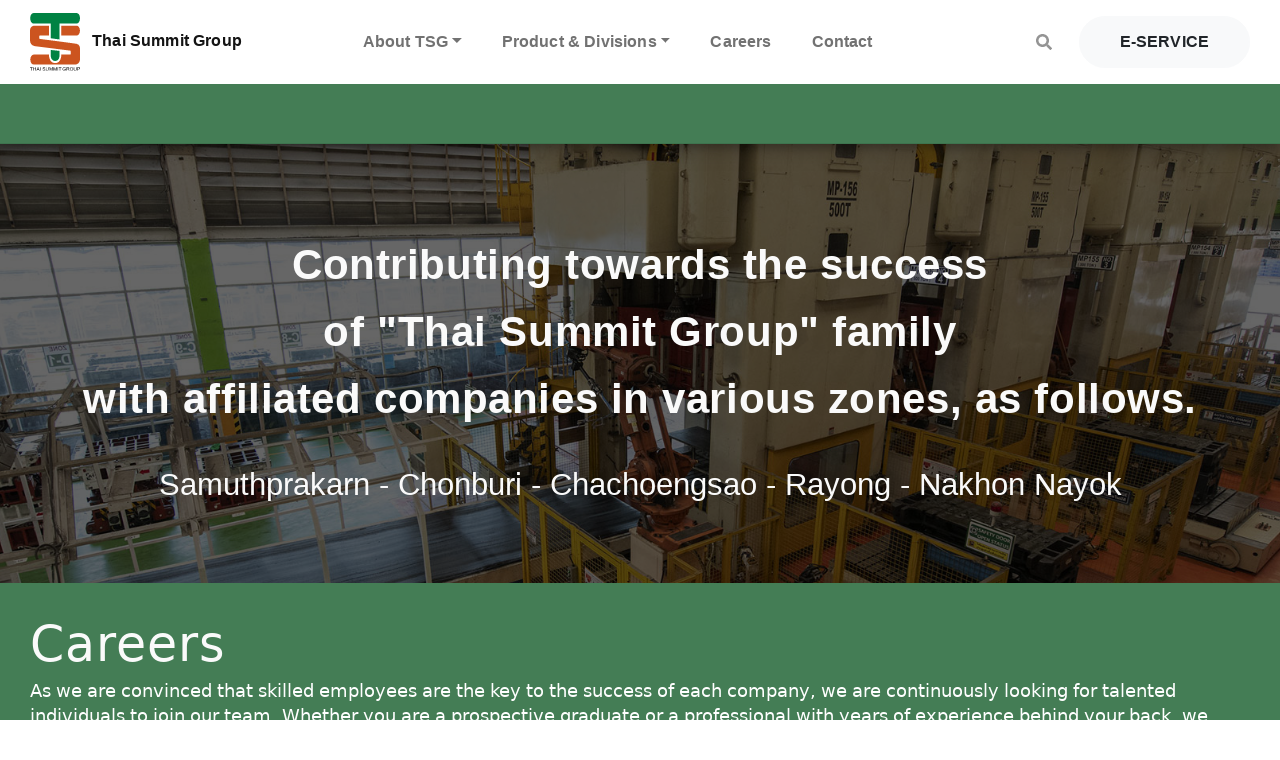

--- FILE ---
content_type: text/html; charset=utf-8
request_url: https://www.thaisummit.co.th/en/Jobs
body_size: 46117
content:
<!DOCTYPE html>
<html  >
<head id="head"><title>
	Thai Summit Group - The leading automotive parts manufacturer in Asia.
</title><meta name="description" content="We have affiliates of over 40 leading auto part manufacturers in Asia. Production of molding parts, assembly parts, injection and blow plastic parts, Aluminum injection molding, design systems. Automotive, metal and plastic molds, jigs for handling, including machinery in the production line and research and innovation the automotive industry." /> 
<meta charset="UTF-8" /> 
<meta name="keywords" content="Thai Summit, Steel Industry, Factory, Dies ,Tooling, Manufacturing ,Wiring,  Automotive, Automotive Industry, Cario, Golf car" /> 
<link href="/CMSPages/GetResource.ashx?stylesheetname=Custom" type="text/css" rel="stylesheet"/>
<link rel="shortcut icon" href="/favicon.ico" type="image/x-icon">
<link rel="icon" href="/favicon.ico" type="image/x-icon">
<link rel="stylesheet" href="https://cdnjs.cloudflare.com/ajax/libs/font-awesome/4.7.0/css/font-awesome.min.css">
<link rel="stylesheet" href="https://use.fontawesome.com/releases/v5.3.1/css/all.css" integrity="sha384-mzrmE5qonljUremFsqc01SB46JvROS7bZs3IO2EmfFsd15uHvIt+Y8vEf7N7fWAU" crossorigin="anonymous">

<link rel="apple-touch-icon" sizes="60x60" href="/apple-touch-icon.png">
<link rel="icon" type="image/png" sizes="32x32" href="/favicon-32x32.png">
<link rel="icon" type="image/png" sizes="16x16" href="/favicon-16x16.png">
<link rel="manifest" href="/site.webmanifest">
<meta name="msapplication-TileColor" content="#da532c">
<meta name="theme-color" content="#ffffff">

 



<meta name="viewport" content="width=device-width, initial-scale=1.0, maximum-scale=1.0, user-scalable=no" />
<!--[if lt IE 9]>
    	<script type="text/javascript" src="http://html5shiv.googlecode.com/svn/trunk/html5.js"></script>
    <![endif]-->

<meta name="author" content="Yselect corp."> 
<link href="/favicon.ico" type="image/x-icon" rel="shortcut icon"/>
<link href="/favicon.ico" type="image/x-icon" rel="icon"/>
<link href="/CMSPages/GetResource.ashx?stylesheetfile=/App_Themes/Custom/accordion.min.css" type="text/css" rel="stylesheet" /><link href="/CMSPages/GetResource.ashx?stylesheetfile=/App_Themes/Custom/bootstrap.min.css" type="text/css" rel="stylesheet" /><link href="/CMSPages/GetResource.ashx?stylesheetfile=/App_Themes/Custom/dropdown.min.css" type="text/css" rel="stylesheet" /><link href="/CMSPages/GetResource.ashx?stylesheetfile=/App_Themes/Custom/flexslider.css" type="text/css" rel="stylesheet" /><link href="/CMSPages/GetResource.ashx?stylesheetfile=/App_Themes/Custom/hamburgers.min.css" type="text/css" rel="stylesheet" /><link href="/CMSPages/GetResource.ashx?stylesheetfile=/App_Themes/Custom/iconsmind.css" type="text/css" rel="stylesheet" /><link href="/CMSPages/GetResource.ashx?stylesheetfile=/App_Themes/Custom/lightbox.css" type="text/css" rel="stylesheet" /><link href="/CMSPages/GetResource.ashx?stylesheetfile=/App_Themes/Custom/loaders.min.css" type="text/css" rel="stylesheet" /><link href="/CMSPages/GetResource.ashx?stylesheetfile=/App_Themes/Custom/owl.carousel.min.css" type="text/css" rel="stylesheet" /><link href="/CMSPages/GetResource.ashx?stylesheetfile=/App_Themes/Custom/owl.theme.default.min.css" type="text/css" rel="stylesheet" /><link href="/CMSPages/GetResource.ashx?stylesheetfile=/App_Themes/Custom/remodal.css" type="text/css" rel="stylesheet" /><link href="/CMSPages/GetResource.ashx?stylesheetfile=/App_Themes/Custom/remodal-default-theme.css" type="text/css" rel="stylesheet" /><link href="/CMSPages/GetResource.ashx?stylesheetfile=/App_Themes/Custom/style.css" type="text/css" rel="stylesheet" /><link href="/CMSPages/GetResource.ashx?stylesheetfile=/App_Themes/Custom/transition.min.css" type="text/css" rel="stylesheet" /><link href="/CMSPages/GetResource.ashx?_templates=25801" type="text/css" rel="stylesheet"/>
</head>
<body class="LTR Chrome ENUS ContentBody" >
    
    <form method="post" action="/en/Jobs.aspx" id="form">
<div class="aspNetHidden">
<input type="hidden" name="__CMSCsrfToken" id="__CMSCsrfToken" value="oyJRrK178ZoPgDSSNjQ7J5oei36nKql+1XAjEuQ18BWBDngFGxUGr7AuvyUbv8tLeZ/x5jWZ6nY7Wq6OV6y5nfQWQle78vRnCfP0/dSytks=" />
<input type="hidden" name="__EVENTTARGET" id="__EVENTTARGET" value="" />
<input type="hidden" name="__EVENTARGUMENT" id="__EVENTARGUMENT" value="" />
<input type="hidden" name="__VIEWSTATE" id="__VIEWSTATE" value="ylhcXkVXaTn/AgRZI3JZMxi3OpqSVRJl1+0nBzevSm0o9xMQHwT26EGdNmLIKvUDkXZ0SOf/hnDJ85yeKRSl3usdUmr7l+nvxpjT6Sn5g32BZAzz/Tbyu95KujIVdcx6bUOjdTt9gJZyWbqzxFXmwzYGP9r8OJhdYlCgrFL5WAJJdPiITQaQ6V82rVRoJvZEXy8KTsbBYpbOccCmO5KmG32ZhSdDwYjU0Ja1iQnHxXCAthEH6evm6AlOcDQy9PUg+/MXuAQ79wX9z2shg2TJJF/jdyV90WmibFjjXNXreC9uS8ToJekhYWAo5MVIFhqY28T8GI1Q3VBp+wJgtNPUUAJLbm2YP6bVsjzjUMxPfDz7tZ1tBDGEoCfmc4iz4RAgFDGcn82QNoW0LtEw0R5uOL/HFFNrTIjc81fdlRNYzA3empDO+FKKazk+MSy758eBmZoS7cubn6ehz4VG+0XUzDe3sprNZtay8dqIjtE7sQmTWLH2I28tlIpnR9wTlWDCOGpojHH5S7Nq7RCe+a5jpQG6gKbF0uakBvP/Bb5+pWIcQ8CUfM83YXISb7wcPBFudmZSKd0S4vuIrNF1tCEIxbbk6bpPntvCQGSPTyU2vVlGHYYdOwzd+e456AW3pHZXpoHCHf6vCKnOWLFYQRjbxxaXC2BAR8kZIT34V9mvAi5OQFf+LAgjtjUrlhGZTjtKroK3gjj7/U+ElJdlz7JtUjdcQcLswK7WICp06M326evdf13J33i8NjYVIU4I1TldIhT1q+Idx7i7+MNGMAlNQcsHCCmy6OkbfKy6K3gtZDqpM6a0PZLuHM7DxdElftgu+ufLP+/o/ajoQZPK7AQhVPF3JsW4neV4fpxt+fGoAHj39Mg8FIXpODRoKN9wnU6T++V3srmkJ1jLSqvIj0mJybZ3TcC2UzjVZVNV3s/rm092+rrPdxqiOxWpbMlozgbyILN8mH1jNVuisw4OnXk0+P7Tu2pDjdUYVYec6BGrkNB+vy/[base64]/41Hv4JR0QJ1MmRAgAZgTDjU6PxJ87IGA5ZXaFTJUzShaWOcUdk5iNZiLWJmvwtogWDFJL0ikywBp5h57RIXKW/w7uYQDYoMIQTPeS5koOypvSk1pmZy3rL0WTswdJK/BYzNMLUCfDQkvGUcSHBSRBlMksratRjcoWBi/cXsYbVN6w2sBsQk84QIjI4DMgd9Ws4DYF+yM+brrmwxzp827sz80Y1dv6tVFlaBLF87gbN95MmbRFgWm5btwTdiNDLqVy463WCD1QXIgIe2JgNHbuJ/peO+hiGTaFp8RcEduYU1ChapqloET02z0r2F00iRBEifTu5dXq54cOA+3WKNFLtbQDUyS0fn0aS5OGhRiggDEIGDjyyyE3Kp6jyscECXR0YKTTxOVzsymvRgWffR/OPRPqOe8UV52JMjKQZUXAZsLkUYDg8uBcolEwHgCYW/PIqBvT1whOtQuST988ZK2gLL1lvC1aMSO54JxMai7z8OoVhNaQHET8HTmeXgt8AaV3QS80/8pYfulfc6BFWQktSBzYVc8n2fPEDO7zAwj9peFfYmRQgpNSAtiHDKo1wtQyISX6XcoIbZUl5ynusgJJFVRNvWdxMDtHRfMZE729rg4R0xYQ2Y5pFis89XMylxRImcqq0ajFhxg08CjF6bJjKOnJ5PfN6111lQPT0dAnLYttADgIxGv8solvOgXOr/ZT50yzQ+M/ZqBU0hBQFl3yky3Mb435VDwDDaMa3sr85FsVx2bzuaCcEd8eLqN+5+AfMvt2VUj+/nD+nkk051wwc8lFKAEMHAi7vCRdeRckDRAlSqw6zC9gn9HSRxWsuflKa8/[base64]/OtGt7iBRBzRWSHazsOKZts9OCX5/BcNSO8yJWYgSohgF4QNIYW0MUg01nWOoPDNaQfLqVz6BR91eOouOzFW/L+6bDd3sUFmZgnqxswsBhZ7mXLF+6dY2sTj3xhKkB5uEHmnXtTmlhuWzp4RzSDTWtUCiiKh/WkEdpf6reaCVwLunf20LgHoXXmJscJhSOC" />
</div>

<script type="text/javascript">
//<![CDATA[
var theForm = document.forms['form'];
if (!theForm) {
    theForm = document.form;
}
function __doPostBack(eventTarget, eventArgument) {
    if (!theForm.onsubmit || (theForm.onsubmit() != false)) {
        theForm.__EVENTTARGET.value = eventTarget;
        theForm.__EVENTARGUMENT.value = eventArgument;
        theForm.submit();
    }
}
//]]>
</script>


<script src="/WebResource.axd?d=pynGkmcFUV13He1Qd6_TZEovOU-HbwGvKUqBqEnkeAUb6RRq9ptG-C30AsIbp76bOQg4BQSweQYkq-FkhrNf-w2&amp;t=637488971663847155" type="text/javascript"></script>

<input type="hidden" name="lng" id="lng" value="en-US" />
<script src="/CMSPages/GetResource.ashx?scriptfile=%7e%2fCMSScripts%2fWebServiceCall.js" type="text/javascript"></script>
<script type="text/javascript">
	//<![CDATA[

function PM_Postback(param) { if (window.top.HideScreenLockWarningAndSync) { window.top.HideScreenLockWarningAndSync(1080); } if(window.CMSContentManager) { CMSContentManager.allowSubmit = true; }; __doPostBack('m$am',param); }
function PM_Callback(param, callback, ctx) { if (window.top.HideScreenLockWarningAndSync) { window.top.HideScreenLockWarningAndSync(1080); }if (window.CMSContentManager) { CMSContentManager.storeContentChangedStatus(); };WebForm_DoCallback('m$am',param,callback,ctx,null,true); }
//]]>
</script>
<script src="/ScriptResource.axd?d=NJmAwtEo3Ipnlaxl6CMhvo5rJ3-1VhDpOOAXc-2ysRlNLuBKxjo6vPB7qVZixUwr4EwpRvcXr1c3m_g9OpWNtkSJhOLgxSdXd1CtdlXPilj3CK93EawlzduRP0ezpuwm9UwDWYYfPItN8kF2_AGQ6E1nglBG0uNnkdNDAxI5J4Y1&amp;t=ffffffffcd368728" type="text/javascript"></script>
<script src="/ScriptResource.axd?d=dwY9oWetJoJoVpgL6Zq8ON5GsdSMtX7xEZf0s1FYEdDgaoUtFM-ku2qoHyRCvpDfuiuhQRrkgSIUJr9EpINgG2PJ05FBb7517OC7aKZl2zUTfd4m7ym6gaFDDKU9Kr-ro0r7ohvnO7w5xVZdtXhws2aqn4BNAoB1rqsK16P1csU1&amp;t=ffffffffcd368728" type="text/javascript"></script>
<script type="text/javascript">
	//<![CDATA[

var CMS = CMS || {};
CMS.Application = {
  "language": "en",
  "imagesUrl": "/CMSPages/GetResource.ashx?image=%5bImages.zip%5d%2f",
  "isDebuggingEnabled": false,
  "applicationUrl": "/",
  "isDialog": false,
  "isRTL": "false"
};

//]]>
</script>
<div class="aspNetHidden">

	<input type="hidden" name="__VIEWSTATEGENERATOR" id="__VIEWSTATEGENERATOR" value="A5343185" />
	<input type="hidden" name="__SCROLLPOSITIONX" id="__SCROLLPOSITIONX" value="0" />
	<input type="hidden" name="__SCROLLPOSITIONY" id="__SCROLLPOSITIONY" value="0" />
</div>
    <script type="text/javascript">
//<![CDATA[
Sys.WebForms.PageRequestManager._initialize('manScript', 'form', ['tctxM',''], [], [], 90, '');
//]]>
</script>

    <div id="ctxM">

</div>
    
<!--<div class="container bg-white">
<nav class="navbar navbar-expand-lg navbar-light  fixed-top">
<a class="navbar-brand mr-auto" href="/home.aspx">   
<img src="/ThaisummitSite/media/images/thaisummit-logo-Nav.svg" class="logo-top-tsg mr-2 d-inline-block align-items-md-center" alt="Thai Summit Group" style="width: 44px;"/>
Thai Summit Group
</a>
<button class="navbar-toggler" type="button" data-toggle="collapse" data-target="#navbarSupportedContent" aria-controls="navbarSupportedContent" aria-expanded="false" aria-label="Toggle navigation">
<span class="navbar-toggler-icon"></span>
</button>

<div class="collapse navbar-collapse" id="navbarSupportedContent">
<ul class="navbar-nav mr-auto">

<li class="nav-item dropdown">
<a class="nav-link dropdown" href="#" role="button" data-toggle="dropdown" aria-expanded="false">
About us
</a>
<div class="dropdown-menu">
<a class="dropdown-item" href="#">Action</a>
<a class="dropdown-item" href="#">Another action</a>
<div class="dropdown-divider"></div>
<a class="dropdown-item" href="#">Something else here</a>
</div>
</li>
<li class="nav-item active">
<a class="nav-link" href="#">Home <span class="sr-only">(current)</span></a>
</li>
<li class="nav-item">
<a class="nav-link" href="#">Link</a>
</li>
<li class="nav-item">
<a class="nav-link disabled">Disabled</a>
</li>
</ul>

</div>
</nav>
</div>
-->



<!-- Return to Top -->

<a href="javascript:" id="return-to-top"><i class="fas fa-angle-up fa-2x"></i></a>


<header style="  position: -webkit-sticky;
  position: sticky;
  top: 0;
  z-index:10000;
  box-shadow: 0 4px 8px 0 rgba(0, 0, 0, 0.2), 0 6px 20px 0 rgba(0, 0, 0, 0.19);
 
  ">
  
  
    
    
    
    
    
    
    
     <div class="znav-container znav-white th" id="znav-container" style="font-family: Open Sans,sans-serif !important;">
    <div class="container">
       <nav class="navbar navbar-expand-lg d-flex flex-lg-row ">
       
          <a class="navbar-brand mr-auto" href="/home.aspx">  
          <img src="/ThaisummitSite/media/images/thaisummit-logo-Nav.svg" class="logo-top-tsg mr-2 d-inline-block align-items-md-center" alt="Thai Summit Group"/>
          Thai Summit Group
        </a>
         
        <button class="navbar-toggler" type="button" data-toggle="collapse" data-target="#navbarNavDropdown1" aria-controls="navbarNavDropdown1" aria-expanded="false" aria-label="Toggle navigation"><span class="hamburger hamburger--emphatic"><span class="hamburger-box"><span class="hamburger-inner"></span></span></span></button>
        <div class="collapse navbar-collapse" id="navbarNavDropdown1">
          
          
 <ul class="navbar-nav text-center pos-lg-absolute absolute-centered-lg mr-auto ">
  
<li style="display: inline;" class="nav-item dropdownAbout noHover"> 
      <a class="nav-link dropdown-toggle" href="#" id="dropdownAbout" data-toggle="dropdown" aria-haspopup="true" aria-expanded="true" >About TSG</a>   
                <div class="dropdown-menu" aria-labelledby="dropdownAbout">

                 <div class="row">
                    <div class="col-12">
                          <a class="dropdown-item" href="/en/About-TSG/">About Us</a>
                          <a class="dropdown-item" href="/en/About-TSG/Our-philosophy-and-culture/3-circles">Our philosophy and culture</a>
                          <a class="dropdown-item" href="/en/About-TSG/TSCIC">TSCIC</a>
                          <a class="dropdown-item" href="/en/About-TSG/Training-centers">Training centers</a>                   
                          <a class="dropdown-item" href="/en/About-TSG/Global-reach">Global reach</a>              
                          <a class="dropdown-item" href="/en/About-TSG/Thai-Summit-Pattana-Foundation">Thai Summit Pattana Foundation</a>
                    </div>
                   </div>
                </div>
              </a> 
            </li>
          
          
  <li style="display: inline;" class="nav-item dropdownDiv noHover"> 
      <a class="nav-link dropdown-toggle" href="#" id="dropdownDiv" data-toggle="dropdown" aria-haspopup="true" aria-expanded="true" >Product & Divisions</a>   
                <div class="dropdown-menu" aria-labelledby="dropdownDiv">
                  <div class="row">
                    <div class="col-12">    
                      <a class="dropdown-item" href="/en/Capabilities/Automotive-Metal-Forming">Automotive Metal Forming</a>
                      <a class="dropdown-item" href="/en/Capabilities/Interior-Exterior">Interior and Exterior</a>
                      <a class="dropdown-item" href="/en/Capabilities/Motorcycle-Structures">Motorcycle Structures</a>
                      <a class="dropdown-item" href="/en/Capabilities/Wiring-and-Electric-Components">Wiring and Electric Components</a>
                      <a class="dropdown-item" href="/en/Capabilities/Dies-Casting-Forging-and-Machining-DFM">Dies Casting Forging and Machining</a>
                      <a class="dropdown-item" href="/en/Capabilities/Chassis-Frame-and-Axle">Chassis Frame and Axle</a>
                      <a class="dropdown-item" href="/en/Capabilities/Dies-and-Tooling-Manufacturing">Dies &amp; Tooling Manufacturing</a>
                      <a class="dropdown-item" href="/en/Capabilities/Ogihara-Corporation">Ogihara Corporation</a>
                      </div>
                   </div>
                </div>
              </li>
          
          
  <li style="display: inline;" class="nav-item dropdownCareers noHover"> 
      <a class="nav-link noHover" href="/en/Jobs" id="dropdownCareers" >Careers</a>   
             
              </li>
          
              <!-- <li style="display: inline;" class="nav-item dropdownCareers noHover"> 
      <a class="nav-link dropdown-toggle noHover" href="https://www.thaisummit.co.th/en/Careers" id="dropdownCareers" data-toggle="dropdown" aria-haspopup="true" aria-expanded="true" >Careers</a>   
             
              </li> -->
  
  <li style="display: inline;" class="nav-item dropdownEservice"> 
         <a  href="/en/Contact.aspx" id="dropdownEservice"  >Contact</a>   

               <div class="dropdown-menu" aria-labelledby="dropdownEservice">
                  <div class="row">
                    <div class="col-12">
                            <a class="dropdown-item" onclick="window.open('http://ppw.thaisummit.co.th/Login/Index.aspx?mode=PPW');return false;" href="/en/link/Purchasing-Payment">Purchasing &amp; Payment</a>	
                            <a class="dropdown-item" onclick="window.open('https://tsgapp2.thaisummit.co.th/vendoreva');return false;" href="/en/link/Vendor-Evaluate-System">Vendor Evaluate System</a>		
                            <a class="dropdown-item" onclick="window.open('https://tsgintranet.thaisummit.co.th/Login?returnurl=%2f');return false;" href="/en/link/TSG-Intranet">TSG Intranet</a>				
                            <a class="dropdown-item" onclick="window.open('http://ememo.thaisummit.co.th/memo_new/login.php');return false;" href="/en/link/E-Memo">E-Memo</a>	
                            <a class="dropdown-item" onclick="window.open('https://webmail.thaisummit.co.th/owa/auth/logon.aspx?replaceCurrent=1&amp;url=https%3a%2f%2fwebmail.thaisummit.co.th%2fowa%2f');return false;" href="/en/link/Webmail">Webmail</a>
                    </div>
                   </div>
                </div>
              </li>
    
   
       <!--   <button class="navbar-toggler" type="button" data-toggle="collapse" data-target="#navbarNavDropdown1" aria-controls="navbarNavDropdown1" aria-expanded="false" aria-label="Toggle navigation"><span class="hamburger hamburger--emphatic"><span class="hamburger-box"><span class="hamburger-inner"></span></span></span></button>
        <div class="collapse navbar-collapse" id="navbarNavDropdown1">
    
          
        <ul class="navbar-nav text-center pos-lg-absolute absolute-centered-lg mr-auto ">
<li>
 <a href="/en/About-TSG">  <span>About TSG</span>
   </a> 
</li>
<li>
 <a href="/en/Capabilities">  <span>Products &amp; Divisions</span>
   </a> 
</li>
<li>
 <a href="/en/Jobs">  <span>Careers</span>
   </a> 
</li>
<li>
 <a href="/en/Contact">  <span>Contact</span>
   </a> 
</li>

</ul> 
           -->

          
          
   
               
            
</ul>
     
         
          <div class=" ml-auto nav-container-flex text-center ">
            <div class="nav-item-flex-1"><a class="color-7" href="/Search.aspx"><span class="fas fa-search"></span></a></div>
          
            <div class="nav-item-flex-1 "><a class="btn btn-light btn-md btn-capsule" href="/link.aspx">  e-service</a></div>
            
          </div>
        </div>
      </nav>
    </div>
  </div>
  
     
  
  
  
  <aside class="background-Emerald" style="border-bottom: 1px solid #3e734e; height:8.3vh;">
    <div class="container">
      <div class=" justify-content-center">
        <nav class="navbar navbar-expand-md navbar-dark navbar-top justify-content-center  ">
          
         <!-- <div class="justify-content-center">
            <button class="navbar-toggler custom-toggler" type="button" data-toggle="collapse" data-target="#navbars08" aria-controls="navbars08" aria-expanded="false" aria-label="Toggle navigation">
              <div class="d-block d-md-none text-uppercase font-weight-bold color-11"> Capabilities <span class="navbar-toggler-icon"></span>
              </div>
            </button>
          </div>
          <div class="collapse navbar-collapse justify-content-md-center " id="navbars08">
            <div class="d-none d-sm-none d-md-block text-uppercase font-weight-bold color-11 ">Capabilities</div>
            <ul class="navbar-nav">
              
              <div class="d-none d-md-none d-lg-block"><ul class="navbar-nav"><li class="nav-item nav-link-line">
 <a class="nav-link " href="/en/Capabilities/Wiring-and-Electric-Components">  <span>Wiring and Electric Components</span>
   ,</a> 
</li>
<li class="nav-item nav-link-line">
 <a class="nav-link " href="/en/Capabilities/Chassis-Frame-and-Axle">  <span>Chassis Frame and Axle</span>
   ,</a> 
</li>
<li class="nav-item nav-link-line">
 <a class="nav-link " href="/en/Capabilities/Dies-Casting-Forging-and-Machining-DFM">  <span>Dies Casting Forging and Machining</span>
   ,</a> 
</li>

</ul></div>
              
              
              
              <li class="nav-item dropdown"> 
                <a class="nav-link dropdown-toggle" href="#" id="dropdown08" data-toggle="dropdown"  aria-haspopup="true" aria-expanded="false">All
                </a>
                
                <div class="dropdown-menu " aria-labelledby="dropdown08">
                  <div class="row">
<div class="col-12">

 <a class="dropdown-item " href="/en/Capabilities/Automotive-Metal-Forming">  <span>Automotive Metal Forming</span>
   </a> 


 <a class="dropdown-item " href="/en/Capabilities/Interior-Exterior">  <span>Interior and Exterior</span>
   </a> 


 <a class="dropdown-item " href="/en/Capabilities/Motorcycle-Structures">  <span>Motorcycle Structures</span>
   </a> 


 <a class="dropdown-item " href="/en/Capabilities/Wiring-and-Electric-Components">  <span>Wiring and Electric Components</span>
   </a> 


 <a class="dropdown-item " href="/en/Capabilities/Dies-Casting-Forging-and-Machining-DFM">  <span>Dies Casting Forging and Machining</span>
   </a> 


 <a class="dropdown-item " href="/en/Capabilities/Chassis-Frame-and-Axle">  <span>Chassis Frame and Axle</span>
   </a> 


 <a class="dropdown-item " href="/en/Capabilities/Dies-and-Tooling-Manufacturing">  <span>Dies &amp; Tooling Manufacturing</span>
   </a> 


 <a class="dropdown-item " href="/en/Capabilities/Ogihara-Corporation">  <span>Ogihara Corporation</span>
   </a> 


</div></div>
                  
                  
                </div>
              </li>
              
            </ul>
          </div> -->
          
          
          
         
        </nav>
      </div>
    </div>
  </aside>


</header>



<!-- Container -->
<section class="jumbotron jumbotron-bg-02 color-11 text-center" id="content-8">
<div class="overlay-B">&nbsp;</div>

<div class="container">
<div class="row justify-content-center">
<div class="col-12">
<h2 class="display-4  fw-600"><sub><span class="marker">Contributing towards the success<br />
of &quot;Thai Summit Group&quot; family<br />
with affiliated companies in various zones, as follows.</span></sub></h2>
&nbsp;

<h3>Samuthprakarn -&nbsp;Chonburi - Chachoengsao -&nbsp;Rayong -&nbsp;Nakhon Nayok</h3>
</div>
</div>
<!--/.row--></div>
<!--/.container--></section>





<section class="pt-2 pb-4 background-Emerald">
  <div class="container">
    <div class="row">
      <div class="col-12">
<section class="background-Emerald-green color-11">
<div class="container">
  <div class="row">
  <div class="th">
  <h1 class="mt-1 mb-1">Careers



</h1>
</div><div class="th">
<p style="color:white;">As we are convinced that skilled employees are the key to the success of each company, we are continuously looking for talented individuals to join our team. Whether you are a prospective graduate or a professional with years of experience behind your back, we believe that our company is the place where you can drive your career to new heights. Even if you do not find a job opening here that suits your professional profile, but feel convinced that you have a value to bring to our team, please don&#39;t hesitate to send us your CV/resume, along with a cover letter explaining the benefits of having you working with us.</p>

<div style="text-align: center;"><img alt="TSGalertv4-(Medium)-(3).jpg" src="/getattachment/Jobs/TSGalertv4-(Medium)-(3).jpg" style="width: 916px; height: 451px;" title="TSGalertv4-(Medium)-(3).jpg" /></div>
</div>




<div class="th" style="width:100% !important">
<p>&nbsp;</p>
</div>
<style type="text/css">.flex-container11 {
  display: flex;
  flex-direction: row;
 
  text-align: center;
  flex-wrap: wrap;
   
}

.flex-item-11-1 {

  padding: 5px;
  flex: 18%;
}

.flex-item-11-2 {
 
  padding: 5px;
  flex: 18%;
}
.flex-item-11-3 {
 
  padding: 5px;
  flex: 18%;
}
.flex-item-11-4 {
 
  padding: 5px;
  flex: 18%;
}
.flex-item-11-5 {
 
  padding: 5px;
  flex: 18%;
}

.flex-item-11-6 {
 
  padding: 5px;
  flex: 40%;
}

.flex-item-11-7 {
 
  padding: 5px;
  flex: 40%;
}

.btn-capsule1{
   border-radius: 15px;
   padding-left: 30px;
    padding-right: 30px;
    padding-top: 10px;
    padding-bottom: 10px;
   font-size: 1.5rem !important;
 will-change: transform;
    transition: transform 450ms;

}


  
  .btn-capsule1:hover {
    transition: transform 125ms;
    transform: translateY(-10px);
  }


/* Responsive layout - makes a one column-layout instead of two-column layout */
@media (max-width: 800px) {
  .flex-container11 {
    flex-direction: column;
  }

.flex-item-11-1 {

  padding: 5px;
  flex: 100%;
}

.flex-item-11-2 {
 
  padding: 5px;
  flex: 100%;
}
.flex-item-11-3 {
 
  padding: 5px;
  flex: 100%;
}
.flex-item-11-4 {
 
  padding: 5px;
  flex: 100%;
}
.flex-item-11-5 {
 
  padding: 5px;
  flex: 100%;
}

.flex-item-11-6 {
 
  padding: 5px;
  flex: 100%;
}

.flex-item-11-7 {
 
  padding: 5px;
  flex: 100%;
}


}
</style>
<div class="th">
<h4><span><sup>As follows.</sup></span></h4>

<div class="flex-container11">
<div class="flex-item-11-1">
<h1 style="color:white;"><a class="btn  btn-light btn-block w-100 btn-capsule1" href="https://tsgapp2.thaisummit.co.th/Recruitment/User_Job.php?ZoneID=1"><span style="color:black">Samuthprakarn</span> </a></h1>
</div>

<div class="flex-item-11-2">
<h2 style="color:white;"><a class="btn  btn-light btn-block w-100 btn-capsule1" href="https://tsgapp2.thaisummit.co.th/Recruitment/User_Job.php?ZoneID=4"><span style="color:black">Chonburi</span> </a></h2>
</div>

<div class="flex-item-11-3">
<h2 style="color:white;"><a class="btn  btn-light btn-block w-100 btn-capsule1" href="https://tsgapp2.thaisummit.co.th/Recruitment/User_Job.php?ZoneID=5"><span style="color:black">Chachoengsao</span> </a></h2>
</div>

<div class="flex-item-11-4">
<h2 style="color:white;"><a class="btn btn-light  btn-block w-100 btn-capsule1" href="https://tsgapp2.thaisummit.co.th/Recruitment/User_Job.php?ZoneID=2"><span style="color:black">Rayong</span> </a></h2>
</div>

<div class="flex-item-11-5">
<h2 style="color:white;"><a class="btn btn-light btn-block w-100 btn-capsule1" href="https://tsgapp2.thaisummit.co.th/Recruitment/User_Job.php?ZoneID=3"><span style="color:black">Nakhon Nayok</span></a></h2>
</div>
</div>
&nbsp;

<h4><font style="color:white"><span style="font-size: 18.75px;">Or apply by filling your brief profile in the form here.</span></font></h4>

<div class="flex-container11">
<div class="flex-item-11-6">
<h2 style="color:white;"><a class="btn btn-light btn-block w-100 btn-capsule1" href="https://tsgapp2.thaisummit.co.th/Recruitment/User_Zone.php?apply=1"><span style="color:black">Apply for Permanent</span> </a></h2>
</div>

<div class="flex-item-11-7">
<h2 style="color:white;"><a class="btn  btn-light btn-block w-100 btn-capsule1" href="https://tsgapp2.thaisummit.co.th/Recruitment/User_Zone.php?apply=2"><span style="color:black">Apply for Internship </span></a></h2>
</div>
</div>
</div>









</div>
  </div>
  </section>
        </div>
      </div>
    </div>
 </section>
<div class="background-10">
<section>
<div class="container">
  <div class="row">
  <div class="col-12"><h4 class="fw-600 th ">About US "Thai Summit Group"



</h4>
</div><div class="col-sm-6 col-md-4 col-lg-4 th">
	<ul id="menuElem" class="fmCMSListMenuUL">
		<li class="fmCMSListMenuLI">
			<a class="fmCMSListMenuLink" href="/en/About-TSG/Our-philosophy-and-culture/3-circles">Our philosophy and culture</a>
		</li>
		<li class="fmCMSListMenuLI">
			<a class="fmCMSListMenuLink" href="/en/About-TSG/TSCIC">TSCIC</a>
		</li>
		<li class="fmCMSListMenuLI">
			<a class="fmCMSListMenuLink" href="/en/About-TSG/Training-centers">Training centers</a>
		</li>
		<li class="fmCMSListMenuLI">
			<a class="fmCMSListMenuLink" href="/en/About-TSG/Global-reach">Global reach</a>
		</li>
		<li class="fmCMSListMenuLI">
			<a class="fmCMSListMenuLink" href="/en/About-TSG/Thai-Summit-Pattana-Foundation">Thai Summit Pattana Foundation</a>
		</li>

	</ul>


</div>
</div>
  </div>
  </section>
  </div>











<footer id="tsgf" class="background-2 pt-md-6 pb-0">
  <div class="container">
    <div class="row justify-content-center">
      
      <div class="col-lg-8 ">
        <div class=" row mt-0 mt-md-6 mt-lg-0">
          <div class="col-6 col-sm-4 d-none d-md-block">
<h5 class="color-9 mb-3">About <br>Thai Summit Group</h5>
	<ul id="menuElem" class="f_CMSListMenuUL">
		<li class="f_CMSListMenuLI">
			<a class="f_CMSListMenuLink" href="/en/About-TSG/Our-philosophy-and-culture/3-circles">Our philosophy and culture</a>
		</li>
		<li class="f_CMSListMenuLI">
			<a class="f_CMSListMenuLink" href="/en/About-TSG/TSCIC">TSCIC</a>
		</li>
		<li class="f_CMSListMenuLI">
			<a class="f_CMSListMenuLink" href="/en/About-TSG/Training-centers">Training centers</a>
		</li>
		<li class="f_CMSListMenuLI">
			<a class="f_CMSListMenuLink" href="/en/About-TSG/Global-reach">Global reach</a>
		</li>
		<li class="f_CMSListMenuLI">
			<a class="f_CMSListMenuLink" href="/en/About-TSG/Thai-Summit-Pattana-Foundation">Thai Summit Pattana Foundation</a>
		</li>

	</ul>


</div><div class="col-6 col-sm-5 d-none d-md-block">
<h5 class="color-9 mb-3"><a class="color-9"  href="/Division.aspx">Divisions</a></h5>
<h5 class="color-9 mb-3">Capabilities</h5>
	<ul id="menuElem" class="f_CMSListMenuUL">
		<li class="f_CMSListMenuLI">
			<a class="f_CMSListMenuLink" href="/en/Capabilities/Automotive-Metal-Forming">Automotive Metal Forming</a>
		</li>
		<li class="f_CMSListMenuLI">
			<a class="f_CMSListMenuLink" href="/en/Capabilities/Interior-Exterior">Interior and Exterior</a>
		</li>
		<li class="f_CMSListMenuLI">
			<a class="f_CMSListMenuLink" href="/en/Capabilities/Motorcycle-Structures">Motorcycle Structures</a>
		</li>
		<li class="f_CMSListMenuLI">
			<a class="f_CMSListMenuLink" href="/en/Capabilities/Wiring-and-Electric-Components">Wiring and Electric Components</a>
		</li>
		<li class="f_CMSListMenuLI">
			<a class="f_CMSListMenuLink" href="/en/Capabilities/Dies-Casting-Forging-and-Machining-DFM">Dies Casting Forging and Machining</a>
		</li>
		<li class="f_CMSListMenuLI">
			<a class="f_CMSListMenuLink" href="/en/Capabilities/Chassis-Frame-and-Axle">Chassis Frame and Axle</a>
		</li>
		<li class="f_CMSListMenuLI">
			<a class="f_CMSListMenuLink" href="/en/Capabilities/Dies-and-Tooling-Manufacturing">Dies &amp; Tooling Manufacturing</a>
		</li>
		<li class="f_CMSListMenuLI">
			<a class="f_CMSListMenuLink" href="/en/Capabilities/Ogihara-Corporation">Ogihara Corporation</a>
		</li>

	</ul>


</div><div class="col-6 col-sm-3 d-none d-md-block">
<h5 class="color-9 mb-3">Careers</h5>
	<ul id="menuElem" class="f_CMSListMenuUL">
		<li class="f_CMSListMenuLI">
			<a class="f_CMSListMenuLink" onclick="window.open(&#39;https://www.thaisummit.co.th/en/Jobs&#39;);return false;" href="/en/Other-link/Jobs">Jobs</a>
		</li>
		<li class="f_CMSListMenuLI">
			<a class="f_CMSListMenuLink" onclick="window.open(&#39;https://www.thaisummit.co.th/en/Jobs&#39;);return false;" href="/en/Other-link/Apply-Jobs">Apply Jobs</a>
		</li>
		<li class="f_CMSListMenuLI">
			<a class="f_CMSListMenuLink" href="/en/Contact.aspx">Contact US</a>
		</li>

	</ul>


</div>

        </div>
        
      </div>
      
      <div class="col-lg-3">
         <div class="d-none d-md-block">
<h5 class="color-9 mb-3">E-Service</h5>
	<ul id="menuElem" class="f_CMSListMenuUL">
		<li class="f_CMSListMenuLI">
			<a class="f_CMSListMenuLink" onclick="window.open(&#39;http://ppw.thaisummit.co.th/Login/Index.aspx?mode=PPW&#39;);return false;" href="/en/link/Purchasing-Payment">Purchasing &amp; Payment</a>
		</li>
		<li class="f_CMSListMenuLI">
			<a class="f_CMSListMenuLink" onclick="window.open(&#39;http://tsgintranet.thaisummit.co.th:8082&#39;);return false;" href="/en/link/Vendor-Evaluate-System">Vendor Evaluate System</a>
		</li>
		<li class="f_CMSListMenuLI">
			<a class="f_CMSListMenuLink" onclick="window.open(&#39;https://tsgintranet.thaisummit.co.th/Login?returnurl=%2f&#39;);return false;" href="/en/link/TSG-Intranet">TSG Intranet</a>
		</li>
		<li class="f_CMSListMenuLI">
			<a class="f_CMSListMenuLink" onclick="window.open(&#39;http://ememo.thaisummit.co.th/memo_new/login.php&#39;);return false;" href="/en/link/E-Memo">E-Memo</a>
		</li>
		<li class="f_CMSListMenuLI">
			<a class="f_CMSListMenuLink" onclick="window.open(&#39;https://webmail.thaisummit.co.th/owa/auth/logon.aspx?replaceCurrent=1&amp;url=https%3a%2f%2fwebmail.thaisummit.co.th%2fowa%2f&#39;);return false;" href="/en/link/Webmail">Webmail</a>
		</li>

	</ul>


</div>
        
        <div class="d-none d-sm-block d-block d-md-none">
          <section id="tsg" >
            <div class="row justify-content-center no-gutters">
              <div class="col-12 mb-5">
                <div class="ui styled fluid accordion" id="accordion-footer">
                  <div>
                    <div class="title panel-title"><a aria-expanded="true" data-toggle="collapse" href="#collapseOnef">About Thai Summit Group </a></div>
                    
                    <div class="collapse show" data-parent="#accordion-footer" id="collapseOnef" style="">
                      <div class="content"> 
	<ul id="tsgf" class="f_CMSListMenuUL">
		<li class="f_CMSListMenuLI">
			<a class="f_CMSListMenuLink" href="/en/About-TSG/Our-philosophy-and-culture/3-circles">Our philosophy and culture</a>
		</li>
		<li class="f_CMSListMenuLI">
			<a class="f_CMSListMenuLink" href="/en/About-TSG/TSCIC">TSCIC</a>
		</li>
		<li class="f_CMSListMenuLI">
			<a class="f_CMSListMenuLink" href="/en/About-TSG/Training-centers">Training centers</a>
		</li>
		<li class="f_CMSListMenuLI">
			<a class="f_CMSListMenuLink" href="/en/About-TSG/Global-reach">Global reach</a>
		</li>
		<li class="f_CMSListMenuLI">
			<a class="f_CMSListMenuLink" href="/en/About-TSG/Thai-Summit-Pattana-Foundation">Thai Summit Pattana Foundation</a>
		</li>

	</ul>


 </div>
                    </div>
                  </div>
                  
                  <div>
                    <div class="title panel-title"><a aria-expanded="false" class="collapsed" data-toggle="collapse" href="#collapseTwof">Capabilities </a></div>
                    
                    <div class="collapse" data-parent="#accordion-footer" id="collapseTwof" style="">
                      <div class="content"> 
	<ul id="tsgf" class="f_CMSListMenuUL">
		<li class="f_CMSListMenuLI">
			<a class="f_CMSListMenuLink" href="/en/Capabilities/Automotive-Metal-Forming">Automotive Metal Forming</a>
		</li>
		<li class="f_CMSListMenuLI">
			<a class="f_CMSListMenuLink" href="/en/Capabilities/Interior-Exterior">Interior and Exterior</a>
		</li>
		<li class="f_CMSListMenuLI">
			<a class="f_CMSListMenuLink" href="/en/Capabilities/Motorcycle-Structures">Motorcycle Structures</a>
		</li>
		<li class="f_CMSListMenuLI">
			<a class="f_CMSListMenuLink" href="/en/Capabilities/Wiring-and-Electric-Components">Wiring and Electric Components</a>
		</li>
		<li class="f_CMSListMenuLI">
			<a class="f_CMSListMenuLink" href="/en/Capabilities/Dies-Casting-Forging-and-Machining-DFM">Dies Casting Forging and Machining</a>
		</li>
		<li class="f_CMSListMenuLI">
			<a class="f_CMSListMenuLink" href="/en/Capabilities/Chassis-Frame-and-Axle">Chassis Frame and Axle</a>
		</li>
		<li class="f_CMSListMenuLI">
			<a class="f_CMSListMenuLink" href="/en/Capabilities/Dies-and-Tooling-Manufacturing">Dies &amp; Tooling Manufacturing</a>
		</li>
		<li class="f_CMSListMenuLI">
			<a class="f_CMSListMenuLink" href="/en/Capabilities/Ogihara-Corporation">Ogihara Corporation</a>
		</li>

	</ul>


 </div> 
                    </div>
                  </div>
                  
                  <div>
                    <div class="title panel-title"><a aria-expanded="false" class="collapsed" data-toggle="collapse" href="#collapseThreef">Careers</a></div>
                    
                    <div class="collapse" data-parent="#accordion-footer" id="collapseThreef" style="">
                      <div class="content"> 
	<ul id="tsgf" class="f_CMSListMenuUL">
		<li class="f_CMSListMenuLI">
			<a class="f_CMSListMenuLink" onclick="window.open(&#39;https://www.thaisummit.co.th/en/Jobs&#39;);return false;" href="/en/Other-link/Jobs">Jobs</a>
		</li>
		<li class="f_CMSListMenuLI">
			<a class="f_CMSListMenuLink" onclick="window.open(&#39;https://www.thaisummit.co.th/en/Jobs&#39;);return false;" href="/en/Other-link/Apply-Jobs">Apply Jobs</a>
		</li>
		<li class="f_CMSListMenuLI">
			<a class="f_CMSListMenuLink" href="/en/Contact.aspx">Contact US</a>
		</li>

	</ul>


</div>
                    </div>
                    
                    <div>
                      <div class="title panel-title"><a aria-expanded="false" class="collapsed" data-toggle="collapse" href="#collapseFourf">E-service</a></div>
                      
                      <div class="collapse" data-parent="#accordion-footer" id="collapseFourf" style="">
                        <div class="content"> 
	<ul id="tsgf" class="f_CMSListMenuUL">
		<li class="f_CMSListMenuLI">
			<a class="f_CMSListMenuLink" onclick="window.open(&#39;http://ppw.thaisummit.co.th/Login/Index.aspx?mode=PPW&#39;);return false;" href="/en/link/Purchasing-Payment">Purchasing &amp; Payment</a>
		</li>
		<li class="f_CMSListMenuLI">
			<a class="f_CMSListMenuLink" onclick="window.open(&#39;http://tsgintranet.thaisummit.co.th:8082&#39;);return false;" href="/en/link/Vendor-Evaluate-System">Vendor Evaluate System</a>
		</li>
		<li class="f_CMSListMenuLI">
			<a class="f_CMSListMenuLink" onclick="window.open(&#39;https://tsgintranet.thaisummit.co.th/Login?returnurl=%2f&#39;);return false;" href="/en/link/TSG-Intranet">TSG Intranet</a>
		</li>
		<li class="f_CMSListMenuLI">
			<a class="f_CMSListMenuLink" onclick="window.open(&#39;http://ememo.thaisummit.co.th/memo_new/login.php&#39;);return false;" href="/en/link/E-Memo">E-Memo</a>
		</li>
		<li class="f_CMSListMenuLI">
			<a class="f_CMSListMenuLink" onclick="window.open(&#39;https://webmail.thaisummit.co.th/owa/auth/logon.aspx?replaceCurrent=1&amp;url=https%3a%2f%2fwebmail.thaisummit.co.th%2fowa%2f&#39;);return false;" href="/en/link/Webmail">Webmail</a>
		</li>

	</ul>


 </div>
                      </div>
                    </div>
                  </div>
                </div>
              </div>
            </div>
          </section>
        </div>
        <img alt="" src="/getmedia/e6e79d1f-fff7-482e-9e55-fedc2bf443b4/TS-GROUP-LOGO-w.html;.aspx?width=40&amp;height=46" style="width: 40px; height: 46px; float: left; margin: 10px;" />&nbsp;&nbsp;&nbsp;&nbsp;&nbsp; <img alt="" src="/getmedia/e164a32d-291b-4970-b6c4-919d72c22ef3/tsg-40-years.aspx?width=64&amp;height=49" style="width: 64px; height: 49px; float: left; margin: 10px;" />



  
        
      </div> <!--/col-md-3-->
      <div class="w-100">&nbsp;</div>
      
      <hr class="border-color-9 mt-5 mb-0" />
      <div class="col-sm-6">
        <div class="py-4 color-7 text-center  text-md-left">&copy; Thai Summit Group. All right reserved.</div>





      </div>
      <div class="col-sm-6">
        


<div class=" ml-md-auto ">
<div class="th text-center text-md-right py-4 color-7"><svg aria-hidden="true" class="svg-inline--fa fa-globe fa-w-16" data-fa-i2svg="" data-icon="globe" data-prefix="fas" role="img" viewbox="0 0 496 512" xmlns="http://www.w3.org/2000/svg"><path d="M336.5 160C322 70.7 287.8 8 248 8s-74 62.7-88.5 152h177zM152 256c0 22.2 1.2 43.5 3.3 64h185.3c2.1-20.5 3.3-41.8 3.3-64s-1.2-43.5-3.3-64H155.3c-2.1 20.5-3.3 41.8-3.3 64zm324.7-96c-28.6-67.9-86.5-120.4-158-141.6 24.4 33.8 41.2 84.7 50 141.6h108zM177.2 18.4C105.8 39.6 47.8 92.1 19.3 160h108c8.7-56.9 25.5-107.8 49.9-141.6zM487.4 192H372.7c2.1 21 3.3 42.5 3.3 64s-1.2 43-3.3 64h114.6c5.5-20.5 8.6-41.8 8.6-64s-3.1-43.5-8.5-64zM120 256c0-21.5 1.2-43 3.3-64H8.6C3.2 212.5 0 233.8 0 256s3.2 43.5 8.6 64h114.6c-2-21-3.2-42.5-3.2-64zm39.5 96c14.5 89.3 48.7 152 88.5 152s74-62.7 88.5-152h-177zm159.3 141.6c71.4-21.2 129.4-73.7 158-141.6h-108c-8.8 56.9-25.6 107.8-50 141.6zM19.3 352c28.6 67.9 86.5 120.4 158 141.6-24.4-33.8-41.2-84.7-50-141.6h-108z" fill="currentColor"></path></svg><!-- <i class="fas fa-globe">&nbsp;</i> --> 
  
  

 |  <a class="color-9" title="English" href="/en/Jobs ">English</a>


 |  <a class="color-9" title="ไทย" href="/th/Jobs ">ไทย</a>

</div>
</div>

      </div>
    </div>
  </div>
  
<div class="dpdpa--popup hide-close active" hidden>
    <div class="container">
        <div class="dpdpa--popup-container">
            <div class="dpdpa--popup-text">                
                <p>นโยบายคุกกี้ (Cookies Policy) ข้อมูลที่เกี่ยวข้องกับการเข้าสู่เว็บไซต์ของท่านจะถูกบันทึกไว้ในรูปแบบของคุกกี้ โดยนโยบายคุกกี้นี้จะอธิบายถึงความหมาย การทำงาน วัตถุประสงค์ รวมถึงการลบและการปฏิเสธการเก็บคุกกี้ เพื่อความเป็นส่วนตัวของท่าน โดยการเข้าสู่เว็บไซต์นี้ถือว่าท่านได้อนุญาตให้เราใช้คุกกี้ตามนโยบายคุกกี้</a></p>
            </div>
            <div class="dpdpa--popup-button-group">
                <a href="#" class="dpdpa--popup-button" id="dpdpa--popup-button-settings">ตั้งค่า</a>                                <a href="#" class="dpdpa--popup-button accept" id="dpdpa--popup-accept-all">อนุญาต</a>            </div>
            <a href="#" class="dpdpa--popup-close" id="dpdpa--popup-close" title="ปิดป๊อบอัพ"></a>
        </div>
    </div>
</div>
</footer>

 
<!--JavaScripts-->
<!--js Bootstrap -->
<script src="/CMSScripts/Custom/lib/jquery/dist/jquery.min.js"></script>
<script src="/CMSScripts/Custom/bootstrap.min.js"></script>
<script src="/CMSScripts/Custom/lib/@fontawesome/js/all.min.js"></script>

<script src="/CMSScripts/Custom/main.js"></script>


<!--js option-->
<script src="/CMSScripts/Custom/lib/owl.carousel/dist/owl.carousel.min.js"></script>
<!-- <script src="/CMSScripts/Custom/lib/rellax/rellax.min.js"></script>-->


<script>
  // ===== Scroll to Top ==== 
  $(window).scroll(function() {
    if ($(this).scrollTop() >= 50) {        // If page is scrolled more than 50px
      $('#return-to-top').fadeIn(200);    // Fade in the arrow
    } else {
      $('#return-to-top').fadeOut(200);   // Else fade out the arrow
    }
  });
  $('#return-to-top').click(function() {      // When arrow is clicked
    $('body,html').animate({
      scrollTop : 0                       // Scroll to top of body
    }, 500);
  });
 
  
   var maxWidth = Math.max(
        document.body.scrollWidth,
        document.documentElement.scrollWidth,
        document.body.offsetWidth,
        document.documentElement.offsetWidth,
        document.documentElement.clientWidth
   );
    var width = (window.innerWidth > 0) ? window.innerWidth : screen.width;

  console.log('maxWidth = ' + maxWidth);
  console.log('width = ' + width);
  if (maxWidth > '1200') {

    // $('.dropdownAbout').click(false);
    // $('.dropdownDiv').click(false);
    // $('.dropdownCareers').click(false);
  
    
    var elementdropdownAbout = document.getElementById("dropdownAbout");
    elementdropdownAbout.classList.add("disabled");
     var elementdropdownDiv = document.getElementById("dropdownDiv");
    elementdropdownDiv.classList.add("disabled");
     var elementdropdownCareers = document.getElementById("dropdownCareers");
    elementdropdownCareers.classList.add("disabled");

  
  }  else {
      var elementdropdownAbout = document.getElementById("dropdownAbout");
      elementdropdownAbout.classList.remove("disabled");
    
         var elementdropdownDiv = document.getElementById("dropdownDiv");
      elementdropdownDiv.classList.remove("disabled");
    
         var elementdropdownCareers = document.getElementById("dropdownCareers");
      elementdropdownCareers.classList.remove("disabled");
 
    
     // $('.dropdownAbout').click(false);
    // $('.dropdownDiv').click(false);
     // $('.dropdownCareers').click(false);
    }
  
 




</script>


    
    

<script type="text/javascript">
	//<![CDATA[
(function() {
var ga = document.createElement('script'); ga.type = 'text/javascript'; ga.async = true;

ga.src = ('https:' == document.location.protocol ? 'https://ssl' : 'http://www') + '.google-analytics.com/ga.js';
var s = document.getElementsByTagName('script')[0]; s.parentNode.insertBefore(ga, s);
})();
//]]>
</script>
<script type="text/javascript">
	//<![CDATA[
if ( (parent == null) || (!parent.IsCMSDesk) ) {
try { 
var _gaq = _gaq || [];
_gaq.push(['_setAccount', 'www.thaisummit.co.th']);
_gaq.push(['_trackPageview']);
} catch(err) {}
}
//]]>
</script>
<script type="text/javascript">
	//<![CDATA[
WebServiceCall('/cmsapi/webanalytics', 'LogHit', '{"NodeAliasPath":"/Jobs","DocumentCultureCode":"en-US","UrlReferrer":""}')
//]]>
</script>
<script type="text/javascript">
//<![CDATA[

var callBackFrameUrl='/WebResource.axd?d=beToSAE3vdsL1QUQUxjWde8OyliCX4OEZHoIFkAbdA31V3cKFXJF4MIzWx-HzPCeRZlm-sWC6b_-J7iy-sb0Gw2&t=637488971663847155';
WebForm_InitCallback();
theForm.oldSubmit = theForm.submit;
theForm.submit = WebForm_SaveScrollPositionSubmit;

theForm.oldOnSubmit = theForm.onsubmit;
theForm.onsubmit = WebForm_SaveScrollPositionOnSubmit;
//]]>
</script>
</form>
</body>
</html>


--- FILE ---
content_type: text/css; charset=utf-8
request_url: https://www.thaisummit.co.th/CMSPages/GetResource.ashx?stylesheetname=Custom
body_size: 25033
content:
@import url(/CMSPages/GetResource.ashx?stylesheetname=Editor);@import url("https://cdnjs.cloudflare.com/ajax/libs/font-awesome/4.7.0/css/font-awesome.min.css");:root{--main-yellow:#FFD200;--main-lightGrey:#EEEEEE;--main-grey:#CCCCCC;--main-drak:#333333;--main-bluesky:#0062FF;--main-lightblue:#ECF1F2;--main-russetOtange:#FA6429;--main-peppermint:#5CB85C;--main-pink:#F940FD;--main-lightBlue:#169FFF;--main-purpleRain:#6B21CC;--main-haze:#2C2C54;--main-txt-color:#333333;--main-txt-color-focus:#555555}@font-face{font-family:'Noto Sans Thai bold UI';src:url('/App_Themes/Custom/fonts/subset-NotoSansThaiUI-Bold.woff2') format('woff2'),url('/App_Themes/Custom/fonts/subset-NotoSansThaiUI-Bold.woff') format('woff');font-weight:bold;font-style:normal}@font-face{font-family:'Noto Sans Thai UI';src:url('/App_Themes/Custom/fonts/subset-NotoSansThaiUI-Regular.woff2') format('woff2'),url('/App_Themes/Custom/fonts/subset-NotoSansThaiUI-Regular.woff') format('woff');font-weight:normal;font-style:normal}.thb{font-family:'Noto Sans Thai'}.th{font-family:"Noto Sans Thai UI",system-ui,-apple-system,BlinkMacSystemFont,"Segoe UI",Roboto,Oxygen,Ubuntu,Cantarell,"Fira Sans","Droid Sans","Helvetica Neue",Helvetica,Arial,sans-serif}article{z-index:-1!important}.background-lightblue{background-color:#ecf1f2!important}.background-Emerald-green{background-color:#447d55!important}.color-bgd-link{border-bottom:1px solid #fff;color:#fff;cursor:pointer}.color-bgd-link:hover{border-bottom:0 solid #fff;color:#fff}.h480{min-height:500px}.overlay{width:100%;height:100%;position:absolute;top:0;left:0;background:rgba(255,255,255,.6);z-index:-1}.overlay-B{width:100%;height:100%;position:absolute;top:0;left:0;background:rgba(0,0,0,.6);z-index:-1}.jumbotron{border-radius:0!important;margin-bottom:0!important;z-index:-3;background-color:#f7f7f7!important}.jumbotron-bg-01{background-image:url("/ThaisummitSite/media/images/hero/hero-1-tsg.jpg");background-repeat:no-repeat;background-position:center;min-height:500px;background-size:cover;border-radius:0!important;margin-bottom:0}@media(-webkit-min-device-pixel-ratio:2),(min-resolution:192dpi){.jumbotron-bg-01{background-image:url("/ThaisummitSite/media/images/hero/hero-1-tsg@2x.jpg");background-repeat:no-repeat;background-position:center;min-height:500px;background-size:cover;margin-bottom:0;border-radius:0!important}}.jumbotron-bg-02{background-image:url("/ThaisummitSite/media/images/hero/hero-2-2-tsg.jpg");background-repeat:no-repeat;background-position:center 0;min-height:360px;background-size:cover;margin-bottom:0;background-attachment:fixed}.jumbotron-bg-03{background-image:url("/ThaisummitSite/media/images/hero/3111-banner.jpg");background-repeat:no-repeat;background-position:center 0;min-height:360px;background-size:cover;margin-bottom:0}.jumbotron-bg-04{background-image:url("/ThaisummitSite/media/images/hero/hero-template1900x970.jpg");background-repeat:no-repeat;background-position:center 0;min-height:360px;background-size:cover;margin-bottom:0}.jumbotron-bg-division1,.jumbotron-bg-division2,.jumbotron-bg-division4,.jumbotron-bg-division5,.jumbotron-bg-division7{background-repeat:no-repeat;background-position:center top;min-height:320px;background-size:cover;margin-bottom:0}.jumbotron-bg-division3,.jumbotron-bg-division9,.jumbotron-bg-division8,.jumbotron-bg-division6,.jumbotron-bg-division10{background-repeat:no-repeat;background-position:center bottom;min-height:320px;background-size:cover;margin-bottom:0}.jumbotron-bg-division1{background-image:url("/ThaisummitSite/media/images/hero/3111-banner.jpg")}.jumbotron-bg-division2{background-image:url("/ThaisummitSite/media/images/hero/3213-banner.jpg")}.jumbotron-bg-division3{background-image:url("/ThaisummitSite/media/images/Division/moto/33415-moto-banner.jpg")}.jumbotron-bg-division4{background-image:url("/ThaisummitSite/media/images/hero/SPG.jpg")}.jumbotron-bg-division5{background-image:url("/ThaisummitSite/media/images/3531-banner-1.jpg")}.jumbotron-bg-division6{background-image:url("/ThaisummitSite/media/images/hero/3612-banner.jpg")}.jumbotron-bg-division7{background-image:url("/ThaisummitSite/media/images/hero/3713-banner.jpg")}.jumbotron-bg-division8{background-image:url("/ThaisummitSite/media/images/Division/cario/banner-cario.jpg")}.jumbotron-bg-division9{background-image:url("/ThaisummitSite/media/images/hero/39012-banner.jpg")}.jumbotron-bg-division10{background-image:url("/ThaisummitSite/media/images/hero/r-d-banner-02.jpg")}.jumbotron-bg-about1,.jumbotron-bg-about2,.jumbotron-bg-about3,.jumbotron-bg-about4,.jumbotron-bg-about5,.jumbotron-bg-about6,.jumbotron-bg-world-dot{background-repeat:no-repeat;background-position:center 0;min-height:320px;background-size:cover;margin-bottom:0}.jumbotron-bg-about4{background-repeat:no-repeat;background-position:center;min-height:320px;background-size:cover;margin-bottom:0}.division-3bg{background-image:url("/ThaisummitSite/media/images/electrical-cable-electrical-wires-cable.png");background-repeat:no-repeat;background-position:bottom right;background-size:17%}.jumbotron-bg-about-world{background-repeat:no-repeat !important;background-position:center !important;min-height:460px;background-size:cover!important;margin-bottom:0;background:#fff}.jumbotron-bg-world-dot{background:linear-gradient(rgba(255,255,255,.1),rgba(0,0,0,0)),url(/ThaisummitSite/media/images/generic/bg3.png) fixed center center}.jumbotron-bg-about-world{background:#fff url("/ThaisummitSite/media/images/about/global-reach.png")}.jumbotron-bg-about1{background-image:url("/ThaisummitSite/media/images/about/226-banner.jpg")}.jumbotron-bg-about2{background-image:url("/ThaisummitSite/media/images/hero/hero-template1900x970.jpg")}.jumbotron-bg-about3{background-image:url("/ThaisummitSite/media/images/hero-division-03-1.jpg")}.jumbotron-bg-about4{background-image:url("/ThaisummitSite/media/images/hero/hero-division-04.jpg")}.jumbotron-bg-about5{background-image:url("/ThaisummitSite/media/images/hero/hero-template1900x970.jpg")}.jumbotron-bg-about6{background-image:url("/ThaisummitSite/media/images/hero-division-06.jpg")}.jumbotron-bg-tsptn{background-image:url("/ThaisummitSite/media/images/thaisummitpattana/tsg-ptn-banner.jpg")}.jumbotron-bg-tsptn{background-repeat:no-repeat;background-position:center;min-height:400px;background-size:cover;margin-bottom:0}.about-photo-container{background-image:url(/ThaisummitSite/media/images/about/about-tsg-half-4.jpg);background-size:cover;background-position:center top}.about-info-container{background-color:#f8f9f9;position:relative}.valign{top:50%;-webkit-transform:translateY(-50%);-ms-transform:translateY(-50%);transform:translateY(-50%);position:absolute}@media only screen and (max-width:600px){.about-info-container,.about-photo-container{min-height:300px!important}.jumbotron-bg-division3,.jumbotron-bg-division9,.jumbotron-bg-division8,.jumbotron-bg-division6,.jumbotron-bg-division10{background-repeat:no-repeat;background-position:left bottom;min-height:320px;background-size:cover;margin-bottom:0}}@media(min-width:576px){.about-info-container,.about-photo-container{min-height:300px!important}.jumbotron-bg-division3,.jumbotron-bg-division9,.jumbotron-bg-division8,.jumbotron-bg-division6,.jumbotron-bg-division10{background-repeat:no-repeat;background-position:left bottom;min-height:320px;background-size:cover;margin-bottom:0}}@media(min-width:768px){.about-info-container,.about-photo-container{min-height:300px!important}.jumbotron-bg-division3,.jumbotron-bg-division9,.jumbotron-bg-division8,.jumbotron-bg-division6,.jumbotron-bg-division10{background-repeat:no-repeat;background-position:left bottom;min-height:320px;background-size:cover;margin-bottom:0}}@media(min-width:992px){.about-info-container,.about-photo-container{min-height:4800px!important}}@media(min-width:1200px){.about-info-container,.about-photo-container{min-height:570px!important}}_:-ms-lang(x),.dropdown-menu{min-width:20rem}_:-ms-fullscreen,:root .dropdown-menu{min-width:20rem}_:-ms-lang(x),.znav-container .navbar .logo-top-tsg{width:40px}_:-ms-fullscreen,:root .znav-container .navbar .logo-top-tsg{width:40px}#return-to-top{position:fixed;bottom:50px;right:30px;background:#447d55;padding:8px 14px;display:block;text-decoration:none;-webkit-border-radius:35px;-moz-border-radius:35px;border-radius:35px;display:none;-webkit-transition:all .3s linear;-moz-transition:all .3s ease;-ms-transition:all .3s ease;-o-transition:all .3s ease;transition:all .3s ease;color:#fff;width:50px;height:50px;z-index:9999}#return-to-top i{color:#fff;margin:0;position:relative;left:16px;top:13px;font-size:19px;-webkit-transition:all .3s ease;-moz-transition:all .3s ease;-ms-transition:all .3s ease;-o-transition:all .3s ease;transition:all .3s ease}#return-to-top:hover{background:rgba(0,0,0,.9)}#return-to-top:hover i{color:#fff;top:5px}.z-1{left:0;top:0;z-index:-1}#tsgc .card-footer,#tsgc .card-header{background-color:rgba(0,0,0,0);padding:1.4rem .5rem;border:0}#content-12 .color-11{color:#f00 !important}#tsgc{position:relative;padding-top:1.5rem !important}#tsgc .card-body{-ms-flex:1 1 auto;flex:1 1 auto;padding:0}#tsgc .card{border:0;border-radius:0}#tsgc .card-footer{border-top-color:0}#tsgc .owl-carousel .item{min-height:520px;background:#424b5a;padding:1rem}#tsgc .owl-carousel .item h4,#tsgc .owl-carousel .item h2,#tsgc .owl-carousel .item h3,#tsgc .owl-carousel .item p{color:#fff;font-weight:400;margin-top:0}#tsgc .owl-carousel .item h4{font-size:1.3rem;color:#7f7f7f !important}#tsgc .owl-carousel .item h3{color:#fff;margin-top:0;font-size:1.5rem;line-height:1.3;letter-spacing:0}#tsgc .owl-theme .owl-dots,#tsgc .owl-theme .owl-nav{text-align:center;-webkit-tap-highlight-color:transparent}#tsgc.owl-theme .owl-nav{margin-top:10px}#tsgc .owl-next span,#tsgc .owl-prev span{vertical-align:super}#tsgc .owl-theme .owl-nav [class*=owl-]{color:#fff;font-size:40px!important;margin:5px;background:#447d59!important;display:inline-block;cursor:pointer;border-radius:50px;line-height:1}#tsgc .owl-theme .owl-nav [class*=owl-]:hover{background:#869791;color:#fff;text-decoration:none}#tsgc .owl-theme .owl-nav .disabled{opacity:.5;cursor:default}#tsgc .owl-theme .owl-nav.disabled+.owl-dots{margin-top:10px}#tsgc .owl-theme .owl-dots .owl-dot{display:inline-block;zoom:1;margin:20px 0}#tsgc .owl-theme .owl-dots .owl-dot span{width:10px;height:10px;margin:5px 7px;background:#d6d6d6;display:block;-webkit-backface-visibility:visible;transition:opacity .2s ease;border-radius:30px}#tsgc .owl-theme .owl-dots .owl-dot.active span,#tsgc .owl-theme .owl-dots .owl-dot:hover span{background:#869791}#tsgc .owl-theme .owl-dots{position:absolute;left:50%;-webkit-transform:translateX(-50%);-ms-transform:translateX(-50%);transform:translateX(-50%);width:100%}.FormButton{;border-radius:50px!important}.zform .form-control{font-size:1.1rem;padding:.5rem}.form-control{font-size:1.1rem!important}#footer-13{display:flex}.breadcrumb{padding-left:0!important;font-size:12px;background-color:transparent !important}.nav-container-flex{display:flex;min-width:240px;align-items:center}.nav-item-flex-1{flex:1}.nav-item-flex-2{flex:1}.nav-item-flex-3{flex:1}.nav-item-flex-4{flex:3}@media(min-width:1200px){.container{max-width:1250px!important}}.bd-highlight{background-color:rgba(86,61,124,.15);border:1px solid rgba(86,61,124,.15)}.dropdown-item{padding:.25rem .5rem!important}.znav-container .navbar a.navbar-brand{font-size:1rem}.znav-container .navbar .logo-top-tsg{width:40px}.h1,h1{letter-spacing:1px;line-height:1.3}@media(max-width:575.98px){.h1,h1{letter-spacing:-1.5px!important;line-height:1.3!important}}@media(min-width:576px){.h1,h1{letter-spacing:-1.5px!important;line-height:1.3!important}.znav-container .navbar a.navbar-brand{font-size:1rem}.znav-container .navbar .logo-top-tsg{width:40px}.uniFilterTextBox{width:100%!important}}@media(min-width:768px){.h1,h1{letter-spacing:-1.5px!important}.znav-container .navbar a.navbar-brand{font-size:1rem}.znav-container .navbar .logo-top-tsg{width:50px}.uniFilterTextBox{width:60%!important}}@media(min-width:992px){.h1,h1{letter-spacing:-1px!important}.znav-container .navbar a.navbar-brand{font-size:1rem}.znav-container .navbar .logo-top-tsg{width:50px}.znav-container .navbar a.navbar-brand{font-size:1rem!important}.uniFilterTextBox{width:50%!important}}@media(min-width:1200px){.h1,h1{letter-spacing:1px!important}.znav-container .navbar a.navbar-brand{font-size:1.25rem}.znav-container .navbar .logo-top-tsg{width:50px}.uniFilterTextBox{width:40%!important}}.menu-bottom{display:flex;width:100%;padding:0 2rem;position:relative;justify-content:center}.custom-toggler.navbar-toggler{border-color:#fff;font-size:1rem;height:30px}.custom-toggler .navbar-toggler-icon{background-image:url("/ThaisummitSite/media/images/Down-Arrow-PNG.png")!important;width:15px;height:15px}.custom-toggler .navbar-toggler-icon.is-active{background-image:url("/ThaisummitSite/media/images/up-Arrow-PNG.png")}@media only screen and (max-width:600px){.nav-link-line{border-bottom:.5px dotted #fff}}@media only screen and (min-width:768px){.navbar-expand-md .navbar-nav .dropdown-menu{position:absolute;left:-220px}}.no-gutters{margin-right:0;margin-left:0;> .col,> [class*="col-"] {padding-right:0;padding-left:0;}}.masonry{transition:all .5s ease-in-out;column-gap:30px;column-fill:initial}.masonry .brick{margin-bottom:30px;display:inline-block;vertical-align:top}.masonry .brick img{transition:all .5s ease-in-out;backface-visibility:hidden}.masonry .brick:hover img{opacity:.75}.masonry.bordered{column-rule:1px solid #eee;column-gap:50px}.masonry.bordered .brick{padding-bottom:25px;margin-bottom:25px;border-bottom:1px solid #eee}.masonry.gutterless{column-gap:0}.masonry.gutterless .brick{margin-bottom:0}@media only screen and (min-width:768px) and (max-width:1023px){.masonry{column-count:2}}@media only screen and (min-width:1024px){.desc{font-size:1.25em}.intro{letter-spacing:1px}.masonry{column-count:3}}.uniFilterTextBox{border:1px solid #cdcdcd;margin-bottom:2px;margin-bottom:10px}.filterButton{margin-bottom:20px}.googleMapOffice .address{font-size:11px}.googleMapOffice .header a{font-weight:bold;text-decoration:none;font-size:15px}.googleMapOffice .header a:hover{text-decoration:underline}.googleMapOffice img{border:1px solid #818181}.ProductPreview .CartItemSelectorContainer{float:right}.h1,.h2,.h3,.h4,.h5,.h6,h1,h2,h3,h4,h5,h6{margin-bottom:1rem!important;margin-top:.5rem!important}.typing-text::after{content:"|";animation:blink ease 1s infinite}blink{0%,100% {opacity:0;}50% {opacity:1;}}.ui.accordion,.ui.accordion .accordion{max-width:100%}.ui.accordion .accordion{margin:1em 0 0;padding:0}.ui.accordion .accordion .title a,.ui.accordion .title a{cursor:pointer}.ui.accordion .title:not(.ui),.ui.accordion .title a{padding:.1em 0;font-size:1em;color:rgba(0,0,0,.87);display:block}.ui.accordion .accordion .title~.content,.ui.accordion .title~.content{display:none}.ui.accordion .accordion .title .dropdown.icon,.ui.accordion .title .dropdown.icon{display:inline-block;float:none;opacity:1;width:1.25em;height:1em;margin:0 .25rem 0 0;padding:0;font-size:1em;-webkit-transition:opacity .1s ease,-webkit-transform .1s ease;transition:opacity .1s ease,-webkit-transform .1s ease;transition:transform .1s ease,opacity .1s ease;transition:transform .1s ease,opacity .1s ease,-webkit-transform .1s ease;vertical-align:baseline;-webkit-transform:none;transform:none}.ui.accordion .ui.header .dropdown.icon{font-size:1em;margin:0 .25rem 0 0}.ui.accordion .title a.collapsed .dropdown.icon{-webkit-transform:rotate(90deg);transform:rotate(90deg)}.ui.accordion .accordion .active.title .dropdown.icon,.ui.accordion .active.title a.dropdown.icon{-webkit-transform:rotate(0deg);transform:rotate(0deg)}.ui.accordion.menu .item .active.title .collapsed.dropdown.icon{-webkit-transform:rotate(0deg);transform:rotate(0deg)}.ui.styled.accordion{width:600px}.ui.styled.accordion,.ui.styled.accordion .accordion{border-radius:.28571429rem;background:#fff;box-shadow:0 1px 2px 0 rgba(34,36,38,.15),0 0 0 1px rgba(34,36,38,.15)}.ui.styled.accordion .accordion .title,.ui.styled.accordion .title{margin:0;padding:.75em 1em;color:rgba(0,0,0,.4);font-weight:700;border-top:1px solid rgba(34,36,38,.15);-webkit-transition:background .1s ease,color .1s ease;transition:background .1s ease,color .1s ease}.ui.styled.accordion .accordion .title:first-child,.ui.styled.accordion>.title:first-child{border-top:none}.ui.styled.accordion .accordion .content,.ui.styled.accordion .content{margin:0;padding:.5em 1em 1.5em}.ui.styled.accordion .accordion .content{padding:0;padding:.5em 1em 1.5em}.ui.styled.accordion .accordion .active.title,.ui.styled.accordion .accordion .title:hover,.ui.styled.accordion .active.title,.ui.styled.accordion .title:hover{background:0 0;color:rgba(0,0,0,.87)}.ui.styled.accordion .accordion .active.title,.ui.styled.accordion .accordion .title:hover{background:0 0;color:rgba(0,0,0,.87)}.ui.styled.accordion .active.title{background:0 0;color:rgba(0,0,0,.95)}.ui.styled.accordion .accordion .active.title{background:0 0;color:rgba(0,0,0,.95)}.ui.fluid.accordion,.ui.fluid.accordion .accordion{width:100%}.ui.accordion .accordion .title .dropdown.icon,.ui.accordion .title .dropdown.icon{font-family:FontAwesome;line-height:1;-webkit-backface-visibility:hidden;backface-visibility:hidden;font-weight:400;font-style:normal;text-align:center}.ui.accordion .accordion .title .dropdown.icon:before,.ui.accordion .title .dropdown.icon:before{content:'▸';font-size:16px}#tsg{padding:0}#tsg .panel-title .th{font-family:"Noto Sans Thai"!important}#tsg .ui.accordion,#tsg .ui.accordion .accordion{max-width:100%}#tsg .ui.accordion .accordion{margin:1em 0 0;padding:0}#tsg .ui.accordion .accordion .title a,#tsg .ui.accordion .title a{cursor:pointer}#tsg .ui.accordion .title:not(.ui),#tsg .ui.accordion .title a{padding:.1em 0;font-size:1.1em;color:rgba(255,255,255,.87);display:block;font-weight:400}#tsg .ui.accordion .accordion .title~.content,#tsg .ui.accordion .title~.content{display:none}#tsg .ui.accordion .accordion .title .dropdown.icon,#tsg .ui.accordion .title .dropdown.icon{display:inline-block;float:none;opacity:1;width:1.25em;height:1em;margin:0 .25rem 0 0;padding:0;font-size:1em;-webkit-transition:opacity .1s ease,-webkit-transform .1s ease;transition:opacity .1s ease,-webkit-transform .1s ease;transition:transform .1s ease,opacity .1s ease;transition:transform .1s ease,opacity .1s ease,-webkit-transform .1s ease;vertical-align:baseline;-webkit-transform:none;transform:none}#tsg .ui.accordion .ui.header .dropdown.icon{font-size:1em;margin:0 .25rem 0 0}#tsg .ui.accordion .title a.collapsed .dropdown.icon{-webkit-transform:rotate(90deg);transform:rotate(90deg)}#tsg .ui.accordion .accordion .active.title .dropdown.icon,#tsg .ui.accordion .active.title a.dropdown.icon{-webkit-transform:rotate(0deg);transform:rotate(0deg)}#tsg .ui.accordion.menu .item .active.title .collapsed.dropdown.icon{-webkit-transform:rotate(0deg);transform:rotate(0deg)}#tsg .ui.styled.accordion{width:600px}#tsg .ui.styled.accordion,#tsg .ui.styled.accordion .accordion{border-radius:0;background-color:rgba(255,255,255,0);box-shadow:0 1px 2px 0 rgba(34,36,38,.15),0 0 0 1px rgba(34,36,38,.15);border:0 solid #e1e1e1;border-bottom:1px solid rgba(255,255,255,.3)}#tsg .title{margin-top:10px;padding:.75em 1em;color:rgba(0,0,0,.4);font-weight:700;border-top:1px solid rgba(255,255,255,.3);-webkit-transition:background .1s ease,color .1s ease;transition:background .1s ease,color .1s ease;border-radius:0}#tsg .ui.styled.accordion .accordion .title,#tsg .ui.styled.accordion .title{margin:0;padding:.75em 1em;color:rgba(0,0,0,.4);font-weight:700;border-top:1px solid rgba(255,255,255,.3);-webkit-transition:background .1s ease,color .1s ease;transition:background .1s ease,color .1s ease;border-radius:0}#tsg .ui.styled.accordion .accordion .title:first-child,#tsg .ui.styled.accordion>.title:first-child{border-top:none}#tsg .ui.styled.accordion .accordion .content,#tsg .ui.styled.accordion .content{margin:0;padding:.5em 1em 1.5em;color:rgba(255,255,255,.87)}#tsg .ui.styled.accordion .accordion .content{padding:0;padding:.5em 1em 1.5em}#tsg .ui.styled.accordion .accordion .active.title,#tsg .ui.styled.accordion .accordion .title:hover,#tsg .ui.styled.accordion .active.title,#tsg .ui.styled.accordion .title:hover{background:0 0;color:rgba(0,0,0,.87)}#tsg .ui.styled.accordion .accordion .active.title,#tsg .ui.styled.accordion .accordion .title:hover{background:0 0;color:rgba(0,0,0,.87)}#tsg .ui.styled.accordion .active.title{background:0 0;color:rgba(0,0,0,.95)}#tsg .ui.styled.accordion .accordion .active.title{background:0 0;color:rgba(0,0,0,.95)}#tsg .ui.fluid.accordion,#tsg .ui.fluid.accordion .accordion{width:100%}#tsg .ui.accordion .accordion .title .dropdown.icon,#tsg .ui.accordion .title .dropdown.icon{font-family:FontAwesome;line-height:1;-webkit-backface-visibility:hidden;backface-visibility:hidden;font-weight:400;font-style:normal;text-align:center}#tsg .ui.accordion .accordion .title .dropdown.icon:before,#tsg .ui.accordion .title .dropdown.icon:before{content:'▸';font-size:16px}.panel-title{font-size:20px}.panel-title a::before{float:right !important;font-family:FontAwesome;content:"";padding-right:5px}.panel-title a.collapsed::before{float:right !important;content:""}.panel-title a:hover,.panel-title a:active,.panel-title a:focus{text-decoration:none}.f_CMSListMenuUL{padding-left:0}#tsgf .f_CMSListMenuLI{list-style:none;margin-left:0;margin-top:.5rem;line-height:1.3}#tsgf .f_CMSListMenuLink{color:#7f7f7f!important}#call-to-action{background:linear-gradient(rgba(255,255,255,.1),rgba(0,0,0,0)),url(/ThaisummitSite/media/images/generic/bg3.png) center;background-size:cover;padding:60px 0;min-height:400px;z-index:1;background-repeat:no-repeat}.symbol{display:block;text-align:center;font-weight:700;font-size:24px!important;font-size:2.25rem!important}.fmCMSListMenuUL{list-style:none;padding:0;margin:0}ul li.fmCMSListMenuLI{padding:14px 5px 14px 5px;border-top:1px solid #dedede}ul li.fmCMSListMenuLI a{color:#000;display:block}ul li.fmCMSListMenuLI a:hover{color:#000}ul li.fmCMSListMenuLI:hover{color:#c2471b;display:block}ul li.fmCMSListMenuLI,ul li.fmCMSListMenuLI:hover{margin:0 0 0 0;text-decoration:none;background-image:url("/ThaisummitSite/media/icon/cross-39253_640.png");background-repeat:no-repeat;background-position:center right;background-size:13px}#thirdLevMenuDark .fmCMSListMenuUL{list-style:none;padding:0;margin:0}#thirdLevMenuDark ul li.fmCMSListMenuLI{padding:10px 5px 10px 5px;border-top:1px solid #dedede}#thirdLevMenuDark ul li.fmCMSListMenuLI a{color:#fff;display:block}#thirdLevMenuDark ul li.fmCMSListMenuLI a:hover{color:#444}#thirdLevMenuDark ul li.fmCMSListMenuLI:hover{color:#c2471b;display:block}#thirdLevMenuDark ul li.fmCMSListMenuLI,#thirdLevMenuDark ul li.fmCMSListMenuLI:hover{margin:0 0 0 0;text-decoration:none;background-image:url("/ThaisummitSite/media/icon/cross-39253_640w.png");background-repeat:no-repeat;background-position:center right;background-size:13px}#thirdLevMenuDark ul li.fmCMSListMenuLI:hover{margin:0 0 0 0;text-decoration:none;background-image:url("/ThaisummitSite/media/icon/cross-39253_640.png");background-repeat:no-repeat;background-position:center right;background-size:13px;color:#c2471b}#thirdLevMenuDark .boxoutline{padding:20px;border:1px solid #eee;width:300px}.boxoutline{padding:20px;border:1px solid #000;width:300px}@media(min-width:576px){#thirdLevMenuDark .fmCMSListMenuUL,.fmCMSListMenuUL{border-bottom:0 solid #dedede}}@media(min-width:768px){#thirdLevMenuDark .fmCMSListMenuUL,.fmCMSListMenuUL{border-bottom:1px solid #dedede}}@media(min-width:992px){#thirdLevMenuDark .fmCMSListMenuUL,.fmCMSListMenuUL{border-bottom:1px solid #dedede}}@media(min-width:1200px){#thirdLevMenuDark .fmCMSListMenuUL,.fmCMSListMenuUL{border-bottom:1px solid #dedede}}.f_CMSListMenuUL{list-style:none}#search{padding:3.5rem 0}.tsg-search-input{width:70%!important;float:left;padding:.6rem!important}.listBoxWithTeaser,.listBoxWithoutTeaser,.listBoxTwoColumns{overflow:hidden}.listSeparator{border-bottom:1px dotted black;margin-top:25px;margin-right:10px}.listBoxTwoColumns{width:49%;float:left}.listBoxTwoColumns .teaser,.listBoxWithTeaser .teaser{float:left;margin-bottom:35px}.listBoxTwoColumns .teaser img,.listBoxWithTeaser .teaser img{border:1px solid #818181 !important}.listBoxWithTeaser .description,.listBoxWithoutTeaser .description{margin-left:122px;width:auto;line-height:normal}.listBoxTwoColumns .description{float:left;width:70%}.listBoxTwoColumns .header,.listBoxWithTeaser .header,.listBoxWithoutTeaser .header{color:#66addf;font-size:15px}.listBoxTwoColumns .address{margin:0}.listBoxTwoColumns .description{margin-left:10px}.listBoxTwoColumns p,.listBoxWithTeaser p,.listBoxWithoutTeaser p{margin-top:10px;margin-bottom:18px;font-size:13px}.listBoxTwoColumns .rightBox{margin-top:30px;padding-bottom:10px}.listBoxTwoColumns .rightBox .descText{margin-top:10px;margin-bottom:45px;font-size:13px}.btn{letter-spacing:.01em!important;text-transform:uppercase;font-weight:700}@media(min-width:61em){.display-4{letter-spacing:.01em!important}}.dropdownAbout .dropdown-menu .dropdown-item{color:black !important;margin:5px 0 !important}

--- FILE ---
content_type: text/css; charset=utf-8
request_url: https://www.thaisummit.co.th/CMSPages/GetResource.ashx?stylesheetfile=/App_Themes/Custom/style.css
body_size: 152673
content:
body{position:relative;min-height:100%;scroll-behavior:smooth}*{outline:0!important}img{max-width:100%}a{color:#c2471b}a:focus,a:hover{color:#c2471b;text-decoration:none;-webkit-text-decoration-color:currentColor;text-decoration-color:currentColor}p.lead{font-weight:inherit}.card{border-color:#f2f2f2;border-radius:3px}.card-img-top{border-top-right-radius:3px;border-top-left-radius:3px}.card-block{padding:2.5rem}.card-footer,.card-header{background-color:#fafafa;padding:1.4rem 2.5rem}.card-header{border-bottom-color:#f2f2f2}.card-footer{border-top-color:#f2f2f2}.card-header:first-child{border-radius:3px 3px 0 0}.card-footer:last-child{border-radius:0 0 3px 3px}.list-group-item{padding:.4rem 1.4rem;border-color:#f2f2f2}.card>.list-group:first-child .list-group-item:first-child{border-radius:3px 3px 0 0}.card-outline-black{border-color:#000}.card-outline-1{border-color:#141414}.card-outline-2{border-color:#2b2b2b}.card-outline-3{border-color:#404040}.card-outline-4{border-color:#555}.card-outline-5{border-color:#6a6a6a}.card-outline-6{border-color:#7f7f7f}.card-outline-7{border-color:#949494}.card-outline-8{border-color:#bebebe}.card-outline-9{border-color:#e1e1e1}.card-outline-10{border-color:#f2f2f2}.card-outline-11{border-color:#fafafa}.card-outline-white{border-color:#fff}.card-outline-primary{border-color:#007aff}.card-outline-info{border-color:#5ac8fa}.card-outline-success{border-color:#4cd964}.card-outline-warning{border-color:#ff9500}.card-outline-danger{border-color:#ff3b30}.card-outline-facebook{border-color:#3b5998}.card-outline-twitter{border-color:#1da1f2}.card-outline-google-plus{border-color:#db4437}.card-outline-github{border-color:#24292e}.card-outline-pinterest{border-color:#bd081d}.card-outline-instagram{border-color:#c53f70}.card-columns{-webkit-column-gap:1rem;column-gap:1rem}@media(max-width:61.99em){.card-columns{-webkit-column-count:1;column-count:1}}@media(min-width:62em){.card-columns{-webkit-column-count:2;column-count:2}}@media(min-width:75em){.card-columns{-webkit-column-count:3;column-count:3}}.badge{font-family:"Source Sans Pro",sans-serif}.badge:not(.badge-pill){border-radius:3px}.btn[class*=btn-]:focus{-webkit-box-shadow:none;box-shadow:none}.pagination .page-item .page-link{color:#007aff}.pagination .page-item.active .page-link{background-color:#007aff;border-color:transparent;color:#fff}.pagination-warning .page-item .page-link{color:#ff9500}.pagination-warning .page-item.active .page-link{background-color:#ff9500;border-color:transparent;color:#fff}.znav-container:not([class*=sticky-]){top:0;left:0;right:0;position:relative;z-index:1030}@media(max-width:61.99em){.znav-container{max-height:100vh;overflow-y:auto}}.znav-container hr{margin:2px 0}.znav-container .navbar{font-weight:600;font-size:1rem;letter-spacing:.01em;border-radius:3px;-webkit-transition:all .2s ease-in-out;-o-transition:all .2s ease-in-out;transition:all .2s ease-in-out;padding-left:0;padding-right:0;line-height:1}.znav-container .navbar a.navbar-brand{font-size:1.1rem;-ms-flex-item-align:center;align-self:center;-webkit-transition:color;-o-transition:color;transition:color}.znav-container .navbar .navbar-toggler{padding:0}.znav-container ul{list-style-type:none;list-style-image:none;padding-left:0}@media(min-width:62em){.znav-container ul{margin-left:-1.4rem}}.znav-container ul li{padding:0;position:relative}.znav-container ul li a:not(.btn){display:block;padding:.4rem .7rem;-webkit-transition:color .2s ease-in-out;-o-transition:color .2s ease-in-out;transition:color .2s ease-in-out}.znav-container ul li a:not(.btn):active,.znav-container ul li a:not(.btn):active:focus,.znav-container ul li a:not(.btn):focus,.znav-container ul li a:not(.btn):hover{text-decoration:none}@media(max-width:61.99em){.znav-container ul li a:not(.btn){margin-left:-1.4rem}}.znav-container .dropdown,.znav-container .megamenu{border-radius:3px}@media(max-width:61.99em){.znav-container .dropdown,.znav-container .megamenu{display:none}}@media(min-width:62em){.znav-container .dropdown,.znav-container .megamenu{-webkit-transition:all .2s ease-in-out;-o-transition:all .2s ease-in-out;transition:all .2s ease-in-out;pointer-events:none;opacity:0;display:none}}.znav-container .megamenu ul li a{font-weight:400;padding:.2rem 1.4rem}.znav-container .has-dropdown>a{position:relative}.znav-container .has-dropdown>a:after{content:'';border-right:2px solid currentColor;border-bottom:2px solid currentColor;position:absolute;right:0;top:50%;display:block;padding:0;height:6px;width:6px;pointer-events:none;z-index:2000;-webkit-transition:-webkit-transform .2s ease-in-out;transition:-webkit-transform .2s ease-in-out;-o-transition:transform .2s ease-in-out;transition:transform .2s ease-in-out;transition:transform .2s ease-in-out,-webkit-transform .2s ease-in-out;-webkit-transform:translate3d(-10px,7px,0) rotate(45deg);transform:translate3d(-10px,7px,0) rotate(45deg)}@media(min-width:62em){.znav-container .has-dropdown>a:after{-webkit-transform:translate3d(-5px,5px,0) rotate(45deg);transform:translate3d(-5px,5px,0) rotate(45deg)}}.znav-container .has-dropdown>a:after{top:6px}@media(max-width:61.99em){.znav-container .has-dropdown>a:after{right:17px}}@media(max-width:61.99em){.znav-container .has-dropdown .has-dropdown>a:after{right:-1px}}.znav-container .has-dropdown .dropdown{left:0;min-width:160px;padding:.4rem 0}.znav-container .has-megamenu>a{position:relative}.znav-container .has-megamenu>a:after{content:'';border-right:2px solid currentColor;border-bottom:2px solid currentColor;position:absolute;right:0;top:50%;display:block;padding:0;height:6px;width:6px;pointer-events:none;z-index:2000;-webkit-transition:-webkit-transform .2s ease-in-out;transition:-webkit-transform .2s ease-in-out;-o-transition:transform .2s ease-in-out;transition:transform .2s ease-in-out;transition:transform .2s ease-in-out,-webkit-transform .2s ease-in-out;-webkit-transform:translate3d(-10px,7px,0) rotate(45deg);transform:translate3d(-10px,7px,0) rotate(45deg)}@media(min-width:62em){.znav-container .has-megamenu>a:after{-webkit-transform:translate3d(-5px,5px,0) rotate(45deg);transform:translate3d(-5px,5px,0) rotate(45deg)}}.znav-container .has-megamenu>a:after{top:6px}@media(max-width:61.99em){.znav-container .has-megamenu>a:after{right:17px}}@media(max-width:61.99em){.znav-container ul.navbar-nav{padding:.4rem 0}}@media(max-width:61.99em){.znav-container ul.navbar-nav>li .btn{width:100%;margin:5px 0}}@media(max-width:61.99em){.znav-container ul.navbar-nav>li.has-dropdown ul.dropdown{padding-left:2.5rem;margin-right:1.4rem}.znav-container ul.navbar-nav>li.has-dropdown ul.dropdown .has-dropdown>a:after{top:0}.znav-container ul.navbar-nav .z-active>.dropdown,.znav-container ul.navbar-nav .z-active>.megamenu{display:block}.znav-container ul.navbar-nav>li.has-megamenu .megamenu{padding-left:2.5rem}.znav-container ul.navbar-nav .mt-sm-down-1{margin-top:1.4rem!important}}@media(min-width:62em){.znav-container ul.navbar-nav li.has-dropdown .has-dropdown>a:after{border-top:2px solid currentColor;border-bottom:0;top:8px;right:15px}.znav-container ul.navbar-nav li.has-dropdown .has-dropdown:active:focus>a:after,.znav-container ul.navbar-nav li.has-dropdown .has-dropdown:active>a:after,.znav-container ul.navbar-nav li.has-dropdown .has-dropdown:focus>a:after,.znav-container ul.navbar-nav li.has-dropdown .has-dropdown:hover>a:after{-webkit-transform:translate3d(2px,5px,0) rotate(45deg);transform:translate3d(2px,5px,0) rotate(45deg)}.znav-container ul.navbar-nav li.has-dropdown ul.dropdown{display:block;position:absolute;margin-left:0;padding:1.4rem 0}.znav-container ul.navbar-nav li.has-dropdown>ul.dropdown ul.dropdown{left:100%;top:-.2rem}.znav-container ul.navbar-nav li.has-dropdown>ul.dropdown ul.dropdown.dropdown-push-left{left:auto;right:100%}.znav-container ul.navbar-nav li.has-dropdown>ul.dropdown.dropdown-align-right{left:auto;right:0}.znav-container ul.navbar-nav li.has-dropdown:active:focus>ul.dropdown,.znav-container ul.navbar-nav li.has-dropdown:active>ul.dropdown,.znav-container ul.navbar-nav li.has-dropdown:focus>ul.dropdown,.znav-container ul.navbar-nav li.has-dropdown:hover>ul.dropdown{pointer-events:all;opacity:1}.znav-container ul.navbar-nav li.has-dropdown ul.dropdown.opened{opacity:1;pointer-events:all}.znav-container ul.navbar-nav>li.has-megamenu{position:static}.znav-container ul.navbar-nav>li.has-megamenu .megamenu{display:block;border-radius:3px;left:0;position:absolute}.znav-container ul.navbar-nav>li.has-megamenu .megamenu .gutter-0{padding:0}.znav-container ul.navbar-nav>li.has-megamenu:active .megamenu,.znav-container ul.navbar-nav>li.has-megamenu:active:focus .megamenu,.znav-container ul.navbar-nav>li.has-megamenu:focus .megamenu,.znav-container ul.navbar-nav>li.has-megamenu:hover .megamenu{pointer-events:all;opacity:1}}.znav-container{background-color:#141414}.znav-container hr{border-top-color:rgba(250,250,250,.05)}.znav-container button{color:#fafafa}.znav-container a:not(.btn){color:rgba(250,250,250,.6)}.znav-container a:not(.btn):active,.znav-container a:not(.btn):active:focus,.znav-container a:not(.btn):focus,.znav-container a:not(.btn):hover{color:#fafafa}.znav-container a.navbar-brand{color:#fafafa}.znav-container [class*=has-]:after{color:#fafafa}.znav-container .dropdown,.znav-container .megamenu{color:#fafafa;background-color:#141414}@media(min-width:62em){.znav-container .dropdown,.znav-container .megamenu{-webkit-box-shadow:0 0 25px 0 rgba(0,0,0,.4);box-shadow:0 0 25px 0 rgba(0,0,0,.4)}}.znav-primary{background-color:#007aff}.znav-primary hr{border-top-color:rgba(250,250,250,.05)}.znav-primary button{color:#fafafa}.znav-primary a:not(.btn){color:rgba(250,250,250,.6)}.znav-primary a:not(.btn):active,.znav-primary a:not(.btn):active:focus,.znav-primary a:not(.btn):focus,.znav-primary a:not(.btn):hover{color:#fafafa}.znav-primary a.navbar-brand{color:#fafafa}.znav-primary [class*=has-]:after{color:#fafafa}.znav-primary .dropdown,.znav-primary .megamenu{color:#fafafa;background-color:#007aff}@media(min-width:62em){.znav-primary .dropdown,.znav-primary .megamenu{-webkit-box-shadow:0 0 25px 0 rgba(0,0,0,.4);box-shadow:0 0 25px 0 rgba(0,0,0,.4)}}.znav-success{background-color:#4cd964}.znav-success hr{border-top-color:rgba(250,250,250,.05)}.znav-success button{color:#fafafa}.znav-success a:not(.btn){color:rgba(250,250,250,.6)}.znav-success a:not(.btn):active,.znav-success a:not(.btn):active:focus,.znav-success a:not(.btn):focus,.znav-success a:not(.btn):hover{color:#fafafa}.znav-success a.navbar-brand{color:#fafafa}.znav-success [class*=has-]:after{color:#fafafa}.znav-success .dropdown,.znav-success .megamenu{color:#fafafa;background-color:#4cd964}@media(min-width:62em){.znav-success .dropdown,.znav-success .megamenu{-webkit-box-shadow:0 0 25px 0 rgba(0,0,0,.4);box-shadow:0 0 25px 0 rgba(0,0,0,.4)}}.znav-info{background-color:#5ac8fa}.znav-info hr{border-top-color:rgba(250,250,250,.05)}.znav-info button{color:#fafafa}.znav-info a:not(.btn){color:rgba(250,250,250,.6)}.znav-info a:not(.btn):active,.znav-info a:not(.btn):active:focus,.znav-info a:not(.btn):focus,.znav-info a:not(.btn):hover{color:#fafafa}.znav-info a.navbar-brand{color:#fafafa}.znav-info [class*=has-]:after{color:#fafafa}.znav-info .dropdown,.znav-info .megamenu{color:#fafafa;background-color:#5ac8fa}@media(min-width:62em){.znav-info .dropdown,.znav-info .megamenu{-webkit-box-shadow:0 0 25px 0 rgba(0,0,0,.4);box-shadow:0 0 25px 0 rgba(0,0,0,.4)}}.znav-warning{background-color:#ff9500}.znav-warning hr{border-top-color:rgba(20,20,20,.05)}.znav-warning button{color:#141414}.znav-warning a:not(.btn){color:rgba(20,20,20,.6)}.znav-warning a:not(.btn):active,.znav-warning a:not(.btn):active:focus,.znav-warning a:not(.btn):focus,.znav-warning a:not(.btn):hover{color:#141414}.znav-warning a.navbar-brand{color:#141414}.znav-warning [class*=has-]:after{color:#141414}.znav-warning .dropdown,.znav-warning .megamenu{color:#141414;background-color:#ff9500}@media(min-width:62em){.znav-warning .dropdown,.znav-warning .megamenu{-webkit-box-shadow:0 0 25px 0 rgba(0,0,0,.4);box-shadow:0 0 25px 0 rgba(0,0,0,.4)}}.znav-danger{background-color:#ff3b30}.znav-danger hr{border-top-color:rgba(250,250,250,.05)}.znav-danger button{color:#fafafa}.znav-danger a:not(.btn){color:rgba(250,250,250,.6)}.znav-danger a:not(.btn):active,.znav-danger a:not(.btn):active:focus,.znav-danger a:not(.btn):focus,.znav-danger a:not(.btn):hover{color:#fafafa}.znav-danger a.navbar-brand{color:#fafafa}.znav-danger [class*=has-]:after{color:#fafafa}.znav-danger .dropdown,.znav-danger .megamenu{color:#fafafa;background-color:#ff3b30}@media(min-width:62em){.znav-danger .dropdown,.znav-danger .megamenu{-webkit-box-shadow:0 0 25px 0 rgba(0,0,0,.4);box-shadow:0 0 25px 0 rgba(0,0,0,.4)}}.znav-dark{background-color:#141414}.znav-dark hr{border-top-color:rgba(250,250,250,.05)}.znav-dark button{color:#fafafa}.znav-dark a:not(.btn){color:rgba(250,250,250,.6)}.znav-dark a:not(.btn):active,.znav-dark a:not(.btn):active:focus,.znav-dark a:not(.btn):focus,.znav-dark a:not(.btn):hover{color:#fafafa}.znav-dark a.navbar-brand{color:#fafafa}.znav-dark [class*=has-]:after{color:#fafafa}.znav-dark .dropdown,.znav-dark .megamenu{color:#fafafa;background-color:#141414}@media(min-width:62em){.znav-dark .dropdown,.znav-dark .megamenu{-webkit-box-shadow:0 0 25px 0 rgba(0,0,0,.4);box-shadow:0 0 25px 0 rgba(0,0,0,.4)}}.znav-white{background-color:#fff}.znav-white hr{border-top-color:rgba(20,20,20,.05)}.znav-white button{color:#141414}.znav-white a:not(.btn){color:rgba(20,20,20,.6)}.znav-white a:not(.btn):active,.znav-white a:not(.btn):active:focus,.znav-white a:not(.btn):focus,.znav-white a:not(.btn):hover{color:#141414}.znav-white a.navbar-brand{color:#141414}.znav-white [class*=has-]:after{color:#141414}.znav-white .dropdown,.znav-white .megamenu{color:#141414;background-color:#fff}@media(min-width:62em){.znav-white .dropdown,.znav-white .megamenu{-webkit-box-shadow:0 0 25px 0 rgba(0,0,0,.4);box-shadow:0 0 25px 0 rgba(0,0,0,.4)}}@media(min-width:62em){.znav-white .dropdown,.znav-white .megamenu{-webkit-box-shadow:0 0 25px 0 rgba(0,0,0,.08);box-shadow:0 0 25px 0 rgba(0,0,0,.08)}}.znav-semi-transparent.znav-white{background:-webkit-gradient(linear,left top,left bottom,from(rgba(255,255,255,.95)),to(white));background:-webkit-linear-gradient(top,rgba(255,255,255,.95) 0,#fff 100%);background:-o-linear-gradient(top,rgba(255,255,255,.95) 0,#fff 100%);background:linear-gradient(to bottom,rgba(255,255,255,.95) 0,#fff 100%)}.znav-semi-transparent.znav-dark{background:-webkit-gradient(linear,left top,left bottom,from(rgba(20,20,20,.9)),to(#141414));background:-webkit-linear-gradient(top,rgba(20,20,20,.9) 0,#141414 100%);background:-o-linear-gradient(top,rgba(20,20,20,.9) 0,#141414 100%);background:linear-gradient(to bottom,rgba(20,20,20,.9) 0,#141414 100%)}@media(max-width:61.99em){.znav-semi-transparent .dropdown,.znav-semi-transparent .megamenu{background-color:transparent}}.znav-transparent{position:absolute!important}.znav-transparent.znav-container{background-color:transparent}.znav-transparent.znav-container .navbar-nav>li>a:not(.btn){color:rgba(255,255,255,.8)}.navbar-toggler{border:0;height:50px;overflow:hidden}.hamburger{position:relative;height:50px;width:50px}.hamburger .hamburger-box{position:absolute;width:70%;height:100%;top:0;left:15%}.hamburger .hamburger-box .hamburger-inner{margin-top:0}.hamburger .hamburger-box .hamburger-inner,.hamburger .hamburger-box .hamburger-inner::after,.hamburger .hamburger-box .hamburger-inner::before{width:100%;height:1px;border-radius:3px;background-color:currentColor}.hamburger.is-active .hamburger-inner{background-color:transparent}.hamburger-inner::before{top:-7px}.hamburger--emphatic .hamburger-inner::after{top:7px}.znav-fixed{position:fixed!important}.znav-revealed{position:fixed}.owl-theme .owl-dots{position:absolute;left:50%;-webkit-transform:translateX(-50%);-ms-transform:translateX(-50%);transform:translateX(-50%)}.owl-theme .owl-dots .owl-dot{padding:.8rem 0}.owl-theme .owl-dots .owl-dot span{border-radius:3px;width:50px;height:2px;background-color:rgba(127,127,127,.35);-webkit-transition:background-color .4s ease-in-out;-o-transition:background-color .4s ease-in-out;transition:background-color .4s ease-in-out}.owl-theme .owl-dots .owl-dot.active span{background-color:#007aff}.owl-theme .owl-dots .owl-dot:active span,.owl-theme .owl-dots .owl-dot:active:focus span,.owl-theme .owl-dots .owl-dot:focus span,.owl-theme .owl-dots .owl-dot:hover span{background-color:#404040}.owl-theme .owl-nav{margin-top:0;cursor:pointer}.owl-theme .owl-nav [class*=owl-]{opacity:0;position:absolute;-webkit-transform:translateY(-50%);-ms-transform:translateY(-50%);transform:translateY(-50%);top:50%;background-color:#f2f2f2!important;font-size:1.5625rem;-webkit-transition:opacity .4s ease-in-out;-o-transition:opacity .4s ease-in-out;transition:opacity .4s ease-in-out;width:50px;height:50px;border-radius:50%;color:#2b2b2b;margin:0;display:-webkit-box;display:-ms-flexbox;display:flex;-webkit-box-align:center;-ms-flex-align:center;align-items:center;-webkit-box-pack:center;-ms-flex-pack:center;justify-content:center}.owl-theme .owl-nav [class*=owl-]:active,.owl-theme .owl-nav [class*=owl-]:active:focus,.owl-theme .owl-nav [class*=owl-]:focus,.owl-theme .owl-nav [class*=owl-]:hover{color:#2b2b2b;opacity:1!important}.owl-theme .owl-nav .owl-prev{left:1.8rem}.owl-theme .owl-nav .owl-next{right:1.8rem}.owl-theme:active .owl-nav [class*=owl-],.owl-theme:active:focus .owl-nav [class*=owl-],.owl-theme:focus .owl-nav [class*=owl-],.owl-theme:hover .owl-nav [class*=owl-]{opacity:.5}.owl-theme.nav-square .owl-nav{margin-top:0}.owl-theme.nav-square .owl-nav [class*=owl-]{border-radius:0}.owl-theme.owl-nav-outer .owl-nav .owl-prev{left:-4rem}.owl-theme.owl-nav-outer .owl-nav .owl-next{right:-4rem}.owl-theme.owl-dots-inner .owl-dots{bottom:0}.owl-theme.owl-dot-round .owl-dots .owl-dot span{height:10px;width:10px;border-radius:5px}.owl-theme.owl-theme-info .owl-dots .owl-dot.active span{background-color:#5ac8fa}.owl-theme.owl-theme-success .owl-dots .owl-dot.active span{background-color:#4cd964}.owl-theme.owl-theme-warning .owl-dots .owl-dot.active span{background-color:#ff9500}.owl-theme.owl-theme-danger .owl-dots .owl-dot.active span{background-color:#ff3b30}.owl-theme.owl-theme-black .owl-dots .owl-dot.active span{background-color:#000}.owl-theme.owl-theme-white .owl-dots .owl-dot.active span{background-color:#fff}.owl-theme.owl-eq-items .owl-stage{display:-webkit-box;display:-ms-flexbox;display:flex;-ms-flex-wrap:wrap;flex-wrap:wrap}.owl-theme.owl-eq-items .owl-item{display:-webkit-box;display:-ms-flexbox;display:flex;height:auto!important}.flexslider{border-radius:0;margin:0;border:0;max-width:100%;overflow:hidden}.flexslider .flex-control-thumbs li{width:calc(25% - 4.75px)}.flexslider .flex-control-thumbs li img{padding:2px;border:1px solid #bebebe;border-radius:3px;margin-bottom:6px}.flexslider .flex-control-thumbs li img.flex-active{border-color:#404040}.flexslider .flex-control-thumbs li:not(:nth-child(4)){margin-right:6px}.flex-direction-nav a[class*=flex-]:before{content:" ";height:15px;width:15px;border-right:2px solid #7f7f7f;border-top:2px solid #7f7f7f;margin:10px}.flex-direction-nav a.flex-next:before{-webkit-transform:rotate(45deg);-ms-transform:rotate(45deg);transform:rotate(45deg)}.flex-direction-nav a.flex-prev:before{-webkit-transform:rotate(225deg);-ms-transform:rotate(225deg);transform:rotate(225deg)}.googlemap{min-height:300px}.googlemap>.marker-content{opacity:0}.hoverbox{position:relative;overflow:hidden}.hoverbox .hoverbox-content{position:absolute;top:0;left:0;width:100%;height:100%;opacity:0;-webkit-transition:opacity .2s ease-in-out;-o-transition:opacity .2s ease-in-out;transition:opacity .2s ease-in-out;margin:0!important}.hoverbox .hoverbox-primary-content{position:absolute;top:0;left:0;width:100%;min-height:100%}.hoverbox:active .hover-box-content-initial,.hoverbox:active:focus .hover-box-content-initial,.hoverbox:focus .hover-box-content-initial,.hoverbox:hover .hover-box-content-initial{opacity:0}.hoverbox:active .hoverbox-content,.hoverbox:active:focus .hoverbox-content,.hoverbox:focus .hoverbox-content,.hoverbox:hover .hoverbox-content{opacity:1}.hoverbox:active .as-hoverbox-content,.hoverbox:active:focus .as-hoverbox-content,.hoverbox:focus .as-hoverbox-content,.hoverbox:hover .as-hoverbox-content{z-index:1}.lb-data .lb-caption,.lb-data .lb-number{font-family:"Source Sans Pro",sans-serif}.remodal-video{padding:0;min-width:75%}.remodal-overlay{background-color:rgba(20,20,20,.9)}.remodal-close{top:-35px;left:-35px}.remodal-close:active,.remodal-close:active:focus,.remodal-close:focus,.remodal-close:hover{color:#fff}.ui.dropdown .menu .selected.item,.ui.dropdown.selected{background-color:transparent;color:#007aff}.ui.selection.dropdown{font-family:"Source Sans Pro",sans-serif;border-radius:3px;padding:.8rem 2.5rem;font-weight:600;font-size:.8rem;letter-spacing:.01em;-webkit-transition:all .2s ease-in-out!important;-o-transition:all .2s ease-in-out!important;transition:all .2s ease-in-out!important;line-height:1.5;z-index:3}.ui.selection.dropdown[class*=background-]{color:#fff}.ui.selection.dropdown[class*=background-].visible .text:not(.default){color:#fff}.ui.selection.dropdown.visible>.text:not(.default){font-weight:inherit;color:#141414}.ui.selection.dropdown.active{border-color:#7f7f7f;-webkit-box-shadow:none;box-shadow:none}.ui.selection.dropdown.active .menu{border-color:#7f7f7f;-webkit-box-shadow:none;box-shadow:none}.ui.selection.dropdown.active:active,.ui.selection.dropdown.active:active:focus,.ui.selection.dropdown.active:focus,.ui.selection.dropdown.active:hover{border-color:#555;-webkit-box-shadow:none;box-shadow:none}.ui.selection.dropdown.active:active .menu,.ui.selection.dropdown.active:active:focus .menu,.ui.selection.dropdown.active:focus .menu,.ui.selection.dropdown.active:hover .menu{border-color:#555}.ui.selection.dropdown>.delete.icon,.ui.selection.dropdown>.dropdown.icon,.ui.selection.dropdown>.search.icon{top:50%;margin:0;-webkit-transform:translateY(-50%);-ms-transform:translateY(-50%);transform:translateY(-50%)}.ui.selection.dropdown>.delete.icon:before,.ui.selection.dropdown>.dropdown.icon:before,.ui.selection.dropdown>.search.icon:before{content:'';font-family:FontAwesome}.ui.selection.dropdown .menu{border-color:#555;border-radius:0 0 3px 3px;-webkit-box-shadow:none;box-shadow:none;padding:.8rem 0}.ui.selection.dropdown .menu>.item{border-top:1px solid #fff;font-weight:600;font-size:.8rem;letter-spacing:.01em;-webkit-transition:all .2s ease-in-out!important;-o-transition:all .2s ease-in-out!important;transition:all .2s ease-in-out!important;line-height:1.5}.ui.selection.dropdown .menu>.item:active,.ui.selection.dropdown .menu>.item:active:focus,.ui.selection.dropdown .menu>.item:focus,.ui.selection.dropdown .menu>.item:hover{background:#f2f2f2;color:#141414}.ui.selection.dropdown:active,.ui.selection.dropdown:active:focus,.ui.selection.dropdown:focus,.ui.selection.dropdown:hover{border-color:#555}.ui.selection.dropdown:active .menu,.ui.selection.dropdown:active:focus .menu,.ui.selection.dropdown:focus .menu,.ui.selection.dropdown:hover .menu{border-color:#555}.ui.selection.dropdown.upward.visible{border-color:#7f7f7f}.ui.selection.dropdown.upward.visible:active,.ui.selection.dropdown.upward.visible:active:focus,.ui.selection.dropdown.upward.visible:focus,.ui.selection.dropdown.upward.visible:hover{border-color:#555}.ui.selection.dropdown.upward.visible:active .menu,.ui.selection.dropdown.upward.visible:active:focus .menu,.ui.selection.dropdown.upward.visible:focus .menu,.ui.selection.dropdown.upward.visible:hover .menu{border-color:#555}.ui.selection.dropdown.upward.visible .menu{-webkit-box-shadow:none;box-shadow:none;border-radius:3px 3px 0 0}.ui.selection.dropdown.upward.visible:active,.ui.selection.dropdown.upward.visible:active:focus,.ui.selection.dropdown.upward.visible:focus,.ui.selection.dropdown.upward.visible:hover{-webkit-box-shadow:none;box-shadow:none}.ui.selection.dropdown.upward.visible:active .menu,.ui.selection.dropdown.upward.visible:active:focus .menu,.ui.selection.dropdown.upward.visible:focus .menu,.ui.selection.dropdown.upward.visible:hover .menu{-webkit-box-shadow:none;box-shadow:none}.ui.styled.accordion,.ui.styled.accordion .accordion{border-radius:3px;-webkit-box-shadow:none;box-shadow:none;border:1px solid #e1e1e1}.ui.styled.accordion .accordion .title,.ui.styled.accordion .title{color:#141414;border-top:1px solid #e1e1e1;border-radius:3px;padding:.8rem;font-weight:600;font-size:.8rem;letter-spacing:.01em;-webkit-transition:all .2s ease-in-out!important;-o-transition:all .2s ease-in-out!important;transition:all .2s ease-in-out!important;line-height:1.5}.ui.styled.accordion .accordion .title .dropdown.icon,.ui.styled.accordion .title .dropdown.icon{margin-right:.75em}.ui.styled.accordion .accordion .title.active,.ui.styled.accordion .title.active{color:#141414}.ui.styled.accordion .accordion .content,.ui.styled.accordion .content{padding:.8rem 2.5rem;color:#2b2b2b}.typed-cursor{opacity:1;-webkit-animation:blink .8s infinite;animation:blink .8s infinite}@-webkit-keyframes blink{0%{opacity:1}50%{opacity:0}100%{opacity:1}}@keyframes blink{0%{opacity:1}50%{opacity:0}100%{opacity:1}}span.typed-cursor{background:currentColor;width:2px!important;display:inline-block;text-indent:10000px;line-height:1.4em}body{line-height:1.45;font-family:"Open Sans",sans-serif;-webkit-font-smoothing:antialiased;-moz-osx-font-smoothing:grayscale;color:#141414;font-size:1.1rem}.h1,h1{font-size:3.05176rem;line-height:1.3}.h2,h2{font-size:2.44141rem}.h3,h3{font-size:1.95312rem}.h4,h4{font-size:1.5625rem;margin-bottom:1.25rem}.h5,h5{font-size:1.25rem}.p,p{font-size:1.1rem}.p.lead,p.lead{font-size:1.25rem}.h6,h6{font-size:.8rem}.small,small{font-size:.8rem}.dropcap::first-letter {font-size:3em;float:left;line-height:.92;margin-right:6px}.fs--1{font-size:.8rem!important}.fs-0{font-size:1rem!important}.fs-1{font-size:1.25rem!important}.fs-2{font-size:1.5625rem!important}.fs-3{font-size:1.95312rem!important}.fs-4{font-size:2.44141rem!important}.fs-5{font-size:3.05176rem!important}.fs-6{font-size:3.8147rem!important}.fs-7{font-size:4.76837rem!important}.fs-8{font-size:5.96046rem!important}@media(min-width:36em){.fs-sm--1{font-size:.8rem!important}.fs-sm-0{font-size:1rem!important}.fs-sm-1{font-size:1.25rem!important}.fs-sm-2{font-size:1.5625rem!important}.fs-sm-3{font-size:1.95312rem!important}.fs-sm-4{font-size:2.44141rem!important}.fs-sm-5{font-size:3.05176rem!important}.fs-sm-6{font-size:3.8147rem!important}.fs-sm-7{font-size:4.76837rem!important}.fs-sm-8{font-size:5.96046rem!important}}@media(min-width:48em){.fs-md--1{font-size:.8rem!important}.fs-md-0{font-size:1rem!important}.fs-md-1{font-size:1.25rem!important}.fs-md-2{font-size:1.5625rem!important}.fs-md-3{font-size:1.95312rem!important}.fs-md-4{font-size:2.44141rem!important}.fs-md-5{font-size:3.05176rem!important}.fs-md-6{font-size:3.8147rem!important}.fs-md-7{font-size:4.76837rem!important}.fs-md-8{font-size:5.96046rem!important}}@media(min-width:62em){.fs-lg--1{font-size:.8rem!important}.fs-lg-0{font-size:1rem!important}.fs-lg-1{font-size:1.25rem!important}.fs-lg-2{font-size:1.5625rem!important}.fs-lg-3{font-size:1.95312rem!important}.fs-lg-4{font-size:2.44141rem!important}.fs-lg-5{font-size:3.05176rem!important}.fs-lg-6{font-size:3.8147rem!important}.fs-lg-7{font-size:4.76837rem!important}.fs-lg-8{font-size:5.96046rem!important}}@media(min-width:75em){.fs-xl--1{font-size:.8rem!important}.fs-xl-0{font-size:1rem!important}.fs-xl-1{font-size:1.25rem!important}.fs-xl-2{font-size:1.5625rem!important}.fs-xl-3{font-size:1.95312rem!important}.fs-xl-4{font-size:2.44141rem!important}.fs-xl-5{font-size:3.05176rem!important}.fs-xl-6{font-size:3.8147rem!important}.fs-xl-7{font-size:4.76837rem!important}.fs-xl-8{font-size:5.96046rem!important}}.font-1{font-family:"Source Sans Pro",sans-serif}.font-2{font-family:"Open Sans",sans-serif}.lh-0{line-height:0!important}.lh-f1{line-height:.7!important}.lh-f2{line-height:.85!important}.lh-1{line-height:1!important}.lh-2{line-height:1.15!important}.lh-3{line-height:1.3!important}.lh-4{line-height:1.45!important}.lh-5{line-height:1.6!important}.lh-6{line-height:1.75!important}.lh-7{line-height:1.9!important}.lh-8{line-height:2.05!important}.fw-100{font-weight:100!important}.fw-200{font-weight:200!important}.fw-300{font-weight:300!important}.fw-400{font-weight:400!important}.fw-500{font-weight:500!important}.fw-600{font-weight:600!important}.fw-700{font-weight:700!important}.fw-800{font-weight:800!important}.fw-900{font-weight:900!important}.text-normal{text-transform:none!important}.text-smallcaps{font-variant:small-caps}.ls{letter-spacing:2px!important}ul.bullet-inside{list-style-position:inside}ul.bullet-none{list-style:none}.btn{padding:.8rem 2.5rem;font-weight:600;font-size:1rem;letter-spacing:.01em;border-radius:3px;-webkit-transition:all .2s ease-in-out;-o-transition:all .2s ease-in-out;transition:all .2s ease-in-out;line-height:1.5}.btn.btn-xs{padding:.2rem .8rem}.btn.btn-sm{padding:.4rem 1.4rem}.btn.btn-lg{padding:1.4rem 5rem;font-size:1rem}.btn.active,.btn:active{-webkit-box-shadow:none;box-shadow:none}.btn-capsule{border-radius:50px}.btn-primary{color:#fff;background-color:#de521f;border-color:#c2471b}.btn-primary.active,.btn-primary:active,.btn-primary:active:focus,.btn-primary:focus,.btn-primary:hover{color:#fff;background-color:#c2471b;border-color:#de521f}.btn-primary.disabled,.btn-primary:disabled{background-color:#c6a296;border-color:#c2471b}.btn-primary.active,.btn-primary:active,.show>.btn-primary.dropdown-toggle{color:#fff;background-color:#c2471b;background-image:none;border-color:#de521f;z-index:99}.btn-info{color:#fff;background-color:#5ac8fa;border-color:#41c0f9}.btn-info.active,.btn-info:active,.btn-info:active:focus,.btn-info:focus,.btn-info:hover{color:#fff;background-color:#29b8f9;border-color:#07abf6}.btn-info.disabled,.btn-info:disabled{background-color:#5ac8fa;border-color:#41c0f9}.btn-info.active,.btn-info:active,.show>.btn-info.dropdown-toggle{color:#fff;background-color:#29b8f9;background-image:none;border-color:#07abf6;z-index:99}.btn-success{color:#fff;background-color:#4cd964;border-color:#37d552}.btn-success.active,.btn-success:active,.btn-success:active:focus,.btn-success:focus,.btn-success:hover{color:#fff;background-color:#2ac845;border-color:#24aa3b}.btn-success.disabled,.btn-success:disabled{background-color:#4cd964;border-color:#37d552}.btn-success.active,.btn-success:active,.show>.btn-success.dropdown-toggle{color:#fff;background-color:#2ac845;background-image:none;border-color:#24aa3b;z-index:99}.btn-warning{color:#fff;background-color:#ff9500;border-color:#e68600}.btn-warning.active,.btn-warning:active,.btn-warning:active:focus,.btn-warning:focus,.btn-warning:hover{color:#fff;background-color:#c70;border-color:#a86200}.btn-warning.disabled,.btn-warning:disabled{background-color:#ff9500;border-color:#e68600}.btn-warning.active,.btn-warning:active,.show>.btn-warning.dropdown-toggle{color:#fff;background-color:#c70;background-image:none;border-color:#a86200;z-index:99}.btn-danger{color:#fff;background-color:#ff3b30;border-color:#ff2317}.btn-danger.active,.btn-danger:active,.btn-danger:active:focus,.btn-danger:focus,.btn-danger:hover{color:#fff;background-color:#fc0d00;border-color:#d80b00}.btn-danger.disabled,.btn-danger:disabled{background-color:#ff3b30;border-color:#ff2317}.btn-danger.active,.btn-danger:active,.show>.btn-danger.dropdown-toggle{color:#fff;background-color:#fc0d00;background-image:none;border-color:#d80b00;z-index:99}.btn-white{color:#141414;background-color:#fff;border-color:#fff}.btn-white.active,.btn-white:active,.btn-white:active:focus,.btn-white:focus,.btn-white:hover{color:#141414;background-color:#e6e6e6;border-color:#e0e0e0}.btn-white.disabled,.btn-white:disabled{background-color:#fff;border-color:#fff}.btn-white.active,.btn-white:active,.show>.btn-white.dropdown-toggle{color:#141414;background-color:#e6e6e6;background-image:none;border-color:#e0e0e0;z-index:99}.btn-dark{color:#fff;background-color:#141414;border-color:#070707}.btn-dark.active,.btn-dark:active,.btn-dark:active:focus,.btn-dark:focus,.btn-dark:hover{color:#fff;background-color:#000;border-color:#000}.btn-dark.disabled,.btn-dark:disabled{background-color:#141414;border-color:#070707}.btn-dark.active,.btn-dark:active,.show>.btn-dark.dropdown-toggle{color:#fff;background-color:#000;background-image:none;border-color:#000;z-index:99}.btn-outline-primary{color:#007aff;background-image:none;background-color:transparent;border-color:#007aff}.btn-outline-primary.btn-icon span{border-color:#007aff;background-color:transparent;-webkit-transition:background-color .2s ease-in-out;-o-transition:background-color .2s ease-in-out;transition:background-color .2s ease-in-out}.btn-outline-primary.btn-icon:active span,.btn-outline-primary.btn-icon:active:focus span,.btn-outline-primary.btn-icon:focus span,.btn-outline-primary.btn-icon:hover span{background-color:rgba(0,0,0,.1);border-color:transparent}.btn-outline-primary:hover{color:#fff;background-color:#007aff;border-color:#007aff}.btn-outline-primary.focus,.btn-outline-primary:focus{color:#fff;background-color:#007aff;border-color:#007aff}.btn-outline-primary.active,.btn-outline-primary:active,.open>.btn-outline-primary.dropdown-toggle{color:#fff;background-color:#007aff;border-color:#007aff}.btn-outline-primary.active.focus,.btn-outline-primary.active:focus,.btn-outline-primary.active:hover,.btn-outline-primary:active.focus,.btn-outline-primary:active:focus,.btn-outline-primary:active:hover,.open>.btn-outline-primary.dropdown-toggle.focus,.open>.btn-outline-primary.dropdown-toggle:focus,.open>.btn-outline-primary.dropdown-toggle:hover{color:#fff;background-color:#0051a8;border-color:#003d80}.btn-outline-primary.active{background-color:#0051a8;border-color:#003d80}.btn-outline-primary.disabled.focus,.btn-outline-primary.disabled:focus,.btn-outline-primary:disabled.focus,.btn-outline-primary:disabled:focus{border-color:#66afff}.btn-outline-primary.disabled:hover,.btn-outline-primary:disabled:hover{border-color:#66afff}.btn-outline-info{color:#5ac8fa;background-image:none;background-color:transparent;border-color:#5ac8fa}.btn-outline-info.btn-icon span{border-color:#5ac8fa;background-color:transparent;-webkit-transition:background-color .2s ease-in-out;-o-transition:background-color .2s ease-in-out;transition:background-color .2s ease-in-out}.btn-outline-info.btn-icon:active span,.btn-outline-info.btn-icon:active:focus span,.btn-outline-info.btn-icon:focus span,.btn-outline-info.btn-icon:hover span{background-color:rgba(0,0,0,.1);border-color:transparent}.btn-outline-info:hover{color:#fff;background-color:#5ac8fa;border-color:#5ac8fa}.btn-outline-info.focus,.btn-outline-info:focus{color:#fff;background-color:#5ac8fa;border-color:#5ac8fa}.btn-outline-info.active,.btn-outline-info:active,.open>.btn-outline-info.dropdown-toggle{color:#fff;background-color:#5ac8fa;border-color:#5ac8fa}.btn-outline-info.active.focus,.btn-outline-info.active:focus,.btn-outline-info.active:hover,.btn-outline-info:active.focus,.btn-outline-info:active:focus,.btn-outline-info:active:hover,.open>.btn-outline-info.dropdown-toggle.focus,.open>.btn-outline-info.dropdown-toggle:focus,.open>.btn-outline-info.dropdown-toggle:hover{color:#fff;background-color:#07abf6;border-color:#0690ce}.btn-outline-info.active{background-color:#07abf6;border-color:#0690ce}.btn-outline-info.disabled.focus,.btn-outline-info.disabled:focus,.btn-outline-info:disabled.focus,.btn-outline-info:disabled:focus{border-color:#bde9fd}.btn-outline-info.disabled:hover,.btn-outline-info:disabled:hover{border-color:#bde9fd}.btn-outline-success{color:#4cd964;background-image:none;background-color:transparent;border-color:#4cd964}.btn-outline-success.btn-icon span{border-color:#4cd964;background-color:transparent;-webkit-transition:background-color .2s ease-in-out;-o-transition:background-color .2s ease-in-out;transition:background-color .2s ease-in-out}.btn-outline-success.btn-icon:active span,.btn-outline-success.btn-icon:active:focus span,.btn-outline-success.btn-icon:focus span,.btn-outline-success.btn-icon:hover span{background-color:rgba(0,0,0,.1);border-color:transparent}.btn-outline-success:hover{color:#fff;background-color:#4cd964;border-color:#4cd964}.btn-outline-success.focus,.btn-outline-success:focus{color:#fff;background-color:#4cd964;border-color:#4cd964}.btn-outline-success.active,.btn-outline-success:active,.open>.btn-outline-success.dropdown-toggle{color:#fff;background-color:#4cd964;border-color:#4cd964}.btn-outline-success.active.focus,.btn-outline-success.active:focus,.btn-outline-success.active:hover,.btn-outline-success:active.focus,.btn-outline-success:active:focus,.btn-outline-success:active:hover,.open>.btn-outline-success.dropdown-toggle.focus,.open>.btn-outline-success.dropdown-toggle:focus,.open>.btn-outline-success.dropdown-toggle:hover{color:#fff;background-color:#24aa3b;border-color:#1d892f}.btn-outline-success.active{background-color:#24aa3b;border-color:#1d892f}.btn-outline-success.disabled.focus,.btn-outline-success.disabled:focus,.btn-outline-success:disabled.focus,.btn-outline-success:disabled:focus{border-color:#a0ebad}.btn-outline-success.disabled:hover,.btn-outline-success:disabled:hover{border-color:#a0ebad}.btn-outline-warning{color:#ff9500;background-image:none;background-color:transparent;border-color:#ff9500}.btn-outline-warning.btn-icon span{border-color:#ff9500;background-color:transparent;-webkit-transition:background-color .2s ease-in-out;-o-transition:background-color .2s ease-in-out;transition:background-color .2s ease-in-out}.btn-outline-warning.btn-icon:active span,.btn-outline-warning.btn-icon:active:focus span,.btn-outline-warning.btn-icon:focus span,.btn-outline-warning.btn-icon:hover span{background-color:rgba(0,0,0,.1);border-color:transparent}.btn-outline-warning:hover{color:#fff;background-color:#ff9500;border-color:#ff9500}.btn-outline-warning.focus,.btn-outline-warning:focus{color:#fff;background-color:#ff9500;border-color:#ff9500}.btn-outline-warning.active,.btn-outline-warning:active,.open>.btn-outline-warning.dropdown-toggle{color:#fff;background-color:#ff9500;border-color:#ff9500}.btn-outline-warning.active.focus,.btn-outline-warning.active:focus,.btn-outline-warning.active:hover,.btn-outline-warning:active.focus,.btn-outline-warning:active:focus,.btn-outline-warning:active:hover,.open>.btn-outline-warning.dropdown-toggle.focus,.open>.btn-outline-warning.dropdown-toggle:focus,.open>.btn-outline-warning.dropdown-toggle:hover{color:#fff;background-color:#a86200;border-color:#804b00}.btn-outline-warning.active{background-color:#a86200;border-color:#804b00}.btn-outline-warning.disabled.focus,.btn-outline-warning.disabled:focus,.btn-outline-warning:disabled.focus,.btn-outline-warning:disabled:focus{border-color:#ffbf66}.btn-outline-warning.disabled:hover,.btn-outline-warning:disabled:hover{border-color:#ffbf66}.btn-outline-danger{color:#ff3b30;background-image:none;background-color:transparent;border-color:#ff3b30}.btn-outline-danger.btn-icon span{border-color:#ff3b30;background-color:transparent;-webkit-transition:background-color .2s ease-in-out;-o-transition:background-color .2s ease-in-out;transition:background-color .2s ease-in-out}.btn-outline-danger.btn-icon:active span,.btn-outline-danger.btn-icon:active:focus span,.btn-outline-danger.btn-icon:focus span,.btn-outline-danger.btn-icon:hover span{background-color:rgba(0,0,0,.1);border-color:transparent}.btn-outline-danger:hover{color:#fff;background-color:#ff3b30;border-color:#ff3b30}.btn-outline-danger.focus,.btn-outline-danger:focus{color:#fff;background-color:#ff3b30;border-color:#ff3b30}.btn-outline-danger.active,.btn-outline-danger:active,.open>.btn-outline-danger.dropdown-toggle{color:#fff;background-color:#ff3b30;border-color:#ff3b30}.btn-outline-danger.active.focus,.btn-outline-danger.active:focus,.btn-outline-danger.active:hover,.btn-outline-danger:active.focus,.btn-outline-danger:active:focus,.btn-outline-danger:active:hover,.open>.btn-outline-danger.dropdown-toggle.focus,.open>.btn-outline-danger.dropdown-toggle:focus,.open>.btn-outline-danger.dropdown-toggle:hover{color:#fff;background-color:#d80b00;border-color:#b00900}.btn-outline-danger.active{background-color:#d80b00;border-color:#b00900}.btn-outline-danger.disabled.focus,.btn-outline-danger.disabled:focus,.btn-outline-danger:disabled.focus,.btn-outline-danger:disabled:focus{border-color:#ff9c96}.btn-outline-danger.disabled:hover,.btn-outline-danger:disabled:hover{border-color:#ff9c96}.btn-outline-dark{color:#141414;background-image:none;background-color:transparent;border-color:#141414}.btn-outline-dark.btn-icon span{border-color:#141414;background-color:transparent;-webkit-transition:background-color .2s ease-in-out;-o-transition:background-color .2s ease-in-out;transition:background-color .2s ease-in-out}.btn-outline-dark.btn-icon:active span,.btn-outline-dark.btn-icon:active:focus span,.btn-outline-dark.btn-icon:focus span,.btn-outline-dark.btn-icon:hover span{background-color:rgba(0,0,0,.1);border-color:transparent}.btn-outline-dark:hover{color:#fff;background-color:#141414;border-color:#141414}.btn-outline-dark.focus,.btn-outline-dark:focus{color:#fff;background-color:#141414;border-color:#141414}.btn-outline-dark.active,.btn-outline-dark:active,.open>.btn-outline-dark.dropdown-toggle{color:#fff;background-color:#141414;border-color:#141414}.btn-outline-dark.active.focus,.btn-outline-dark.active:focus,.btn-outline-dark.active:hover,.btn-outline-dark:active.focus,.btn-outline-dark:active:focus,.btn-outline-dark:active:hover,.open>.btn-outline-dark.dropdown-toggle.focus,.open>.btn-outline-dark.dropdown-toggle:focus,.open>.btn-outline-dark.dropdown-toggle:hover{color:#fff;background-color:#000;border-color:#000}.btn-outline-dark.active{background-color:#000;border-color:#000}.btn-outline-dark.disabled.focus,.btn-outline-dark.disabled:focus,.btn-outline-dark:disabled.focus,.btn-outline-dark:disabled:focus{border-color:#474747}.btn-outline-dark.disabled:hover,.btn-outline-dark:disabled:hover{border-color:#474747}.btn-outline-white{color:#fff;background-image:none;background-color:transparent;border-color:#fff}.btn-outline-white.btn-icon span{border-color:#fff;background-color:transparent;-webkit-transition:background-color .2s ease-in-out;-o-transition:background-color .2s ease-in-out;transition:background-color .2s ease-in-out}.btn-outline-white.btn-icon:active span,.btn-outline-white.btn-icon:active:focus span,.btn-outline-white.btn-icon:focus span,.btn-outline-white.btn-icon:hover span{background-color:rgba(0,0,0,.1);border-color:transparent}.btn-outline-white:hover{color:#fff;background-color:#fff;border-color:#fff}.btn-outline-white.focus,.btn-outline-white:focus{color:#fff;background-color:#fff;border-color:#fff}.btn-outline-white.active,.btn-outline-white:active,.open>.btn-outline-white.dropdown-toggle{color:#fff;background-color:#fff;border-color:#fff}.btn-outline-white.active.focus,.btn-outline-white.active:focus,.btn-outline-white.active:hover,.btn-outline-white:active.focus,.btn-outline-white:active:focus,.btn-outline-white:active:hover,.open>.btn-outline-white.dropdown-toggle.focus,.open>.btn-outline-white.dropdown-toggle:focus,.open>.btn-outline-white.dropdown-toggle:hover{color:#fff;background-color:#d4d4d4;border-color:#bfbfbf}.btn-outline-white.active{background-color:#d4d4d4;border-color:#bfbfbf}.btn-outline-white.disabled.focus,.btn-outline-white.disabled:focus,.btn-outline-white:disabled.focus,.btn-outline-white:disabled:focus{border-color:#fff}.btn-outline-white.disabled:hover,.btn-outline-white:disabled:hover{border-color:#fff}.btn-outline-white:active,.btn-outline-white:active:focus,.btn-outline-white:focus,.btn-outline-white:hover{color:#141414}.btn-icon{padding-left:3.6rem;position:relative}.btn-icon.btn-icon-right{padding-left:2.5rem;padding-right:3.6rem}.btn-icon span{width:2.6rem;font-size:1.3rem}.btn-icon span{left:0;top:0;height:100%;position:absolute;background-color:rgba(0,0,0,.1);display:-webkit-box;display:-ms-flexbox;display:flex;-webkit-box-align:center;-ms-flex-align:center;align-items:center;-webkit-box-pack:center;-ms-flex-pack:center;justify-content:center}.btn-icon.btn-icon-left span{left:0}.btn-icon.btn-icon-right span{right:0;left:auto}.btn-icon.btn-capsule.btn-icon-left span{border-radius:50px 0 0 50px}.btn-icon.btn-capsule.btn-icon-right span{border-radius:0 50px 50px 0}.btn-icon.btn-xs{padding-left:2.32rem}.btn-icon.btn-xs.btn-icon-right{padding-left:.8rem;padding-right:2.32rem}.btn-icon.btn-xs span{width:2rem;font-size:1rem}.btn-icon.btn-sm{padding-left:3.06rem}.btn-icon.btn-sm.btn-icon-right{padding-left:1.4rem;padding-right:3.06rem}.btn-icon.btn-sm span{width:2.5rem;font-size:1.25rem}.btn-icon.btn-lg{padding-left:6rem}.btn-icon.btn-lg.btn-icon-right{padding-left:5rem;padding-right:6rem}.btn-icon.btn-lg span{width:4rem;font-size:2rem}.btn-icon[class*=btn-outline-] span{border-right-width:1px;border-right-style:solid}.btn-icon[class*=btn-outline-].btn-icon-right span{border-left-width:1px;border-left-style:solid;border-right:none}.btn-icon-pop span{font-size:1.5em;-webkit-transform:translateY(.13em);-ms-transform:translateY(.13em);transform:translateY(.13em);line-height:0}.btn-facebook{color:#fff;background-color:#3b5998;border-color:#3b5998}.btn-facebook.active,.btn-facebook:active,.btn-facebook:active:focus,.btn-facebook:focus,.btn-facebook:hover{color:#fff;background-color:#2d4373;border-color:#2a3f6c}.btn-facebook.disabled,.btn-facebook:disabled{background-color:#3b5998;border-color:#3b5998}.btn-facebook.active,.btn-facebook:active,.show>.btn-facebook.dropdown-toggle{color:#fff;background-color:#2d4373;background-image:none;border-color:#2a3f6c;z-index:99}.btn-twitter{color:#fff;background-color:#1da1f2;border-color:#1da1f2}.btn-twitter.active,.btn-twitter:active,.btn-twitter:active:focus,.btn-twitter:focus,.btn-twitter:hover{color:#fff;background-color:#0c85d0;border-color:#0b7fc6}.btn-twitter.disabled,.btn-twitter:disabled{background-color:#1da1f2;border-color:#1da1f2}.btn-twitter.active,.btn-twitter:active,.show>.btn-twitter.dropdown-toggle{color:#fff;background-color:#0c85d0;background-image:none;border-color:#0b7fc6;z-index:99}.btn-google-plus{color:#fff;background-color:#db4437;border-color:#db4437}.btn-google-plus.active,.btn-google-plus:active,.btn-google-plus:active:focus,.btn-google-plus:focus,.btn-google-plus:hover{color:#fff;background-color:#bd2e22;border-color:#b42c20}.btn-google-plus.disabled,.btn-google-plus:disabled{background-color:#db4437;border-color:#db4437}.btn-google-plus.active,.btn-google-plus:active,.show>.btn-google-plus.dropdown-toggle{color:#fff;background-color:#bd2e22;background-image:none;border-color:#b42c20;z-index:99}.btn-github{color:#fff;background-color:#24292e;border-color:#24292e}.btn-github.active,.btn-github:active,.btn-github:active:focus,.btn-github:focus,.btn-github:hover{color:#fff;background-color:#0e1011;border-color:#090a0c}.btn-github.disabled,.btn-github:disabled{background-color:#24292e;border-color:#24292e}.btn-github.active,.btn-github:active,.show>.btn-github.dropdown-toggle{color:#fff;background-color:#0e1011;background-image:none;border-color:#090a0c;z-index:99}.btn-outline-twitter{color:#1da1f2;background-image:none;background-color:transparent;border-color:#1da1f2}.btn-outline-twitter.btn-icon span{border-color:#1da1f2;background-color:transparent;-webkit-transition:background-color .2s ease-in-out;-o-transition:background-color .2s ease-in-out;transition:background-color .2s ease-in-out}.btn-outline-twitter.btn-icon:active span,.btn-outline-twitter.btn-icon:active:focus span,.btn-outline-twitter.btn-icon:focus span,.btn-outline-twitter.btn-icon:hover span{background-color:rgba(0,0,0,.1);border-color:transparent}.btn-outline-twitter:hover{color:#fff;background-color:#1da1f2;border-color:#1da1f2}.btn-outline-twitter.focus,.btn-outline-twitter:focus{color:#fff;background-color:#1da1f2;border-color:#1da1f2}.btn-outline-twitter.active,.btn-outline-twitter:active,.open>.btn-outline-twitter.dropdown-toggle{color:#fff;background-color:#1da1f2;border-color:#1da1f2}.btn-outline-twitter.active.focus,.btn-outline-twitter.active:focus,.btn-outline-twitter.active:hover,.btn-outline-twitter:active.focus,.btn-outline-twitter:active:focus,.btn-outline-twitter:active:hover,.open>.btn-outline-twitter.dropdown-toggle.focus,.open>.btn-outline-twitter.dropdown-toggle:focus,.open>.btn-outline-twitter.dropdown-toggle:hover{color:#fff;background-color:#0a70ae;border-color:#085788}.btn-outline-twitter.active{background-color:#0a70ae;border-color:#085788}.btn-outline-twitter.disabled.focus,.btn-outline-twitter.disabled:focus,.btn-outline-twitter:disabled.focus,.btn-outline-twitter:disabled:focus{border-color:#7dc9f8}.btn-outline-twitter.disabled:hover,.btn-outline-twitter:disabled:hover{border-color:#7dc9f8}.btn-outline-facebook{color:#3b5998;background-image:none;background-color:transparent;border-color:#3b5998}.btn-outline-facebook.btn-icon span{border-color:#3b5998;background-color:transparent;-webkit-transition:background-color .2s ease-in-out;-o-transition:background-color .2s ease-in-out;transition:background-color .2s ease-in-out}.btn-outline-facebook.btn-icon:active span,.btn-outline-facebook.btn-icon:active:focus span,.btn-outline-facebook.btn-icon:focus span,.btn-outline-facebook.btn-icon:hover span{background-color:rgba(0,0,0,.1);border-color:transparent}.btn-outline-facebook:hover{color:#fff;background-color:#3b5998;border-color:#3b5998}.btn-outline-facebook.focus,.btn-outline-facebook:focus{color:#fff;background-color:#3b5998;border-color:#3b5998}.btn-outline-facebook.active,.btn-outline-facebook:active,.open>.btn-outline-facebook.dropdown-toggle{color:#fff;background-color:#3b5998;border-color:#3b5998}.btn-outline-facebook.active.focus,.btn-outline-facebook.active:focus,.btn-outline-facebook.active:hover,.btn-outline-facebook:active.focus,.btn-outline-facebook:active:focus,.btn-outline-facebook:active:hover,.open>.btn-outline-facebook.dropdown-toggle.focus,.open>.btn-outline-facebook.dropdown-toggle:focus,.open>.btn-outline-facebook.dropdown-toggle:hover{color:#fff;background-color:#23345a;border-color:#17233c}.btn-outline-facebook.active{background-color:#23345a;border-color:#17233c}.btn-outline-facebook.disabled.focus,.btn-outline-facebook.disabled:focus,.btn-outline-facebook:disabled.focus,.btn-outline-facebook:disabled:focus{border-color:#718dc8}.btn-outline-facebook.disabled:hover,.btn-outline-facebook:disabled:hover{border-color:#718dc8}.btn-outline-google-plus{color:#db4437;background-image:none;background-color:transparent;border-color:#db4437}.btn-outline-google-plus.btn-icon span{border-color:#db4437;background-color:transparent;-webkit-transition:background-color .2s ease-in-out;-o-transition:background-color .2s ease-in-out;transition:background-color .2s ease-in-out}.btn-outline-google-plus.btn-icon:active span,.btn-outline-google-plus.btn-icon:active:focus span,.btn-outline-google-plus.btn-icon:focus span,.btn-outline-google-plus.btn-icon:hover span{background-color:rgba(0,0,0,.1);border-color:transparent}.btn-outline-google-plus:hover{color:#fff;background-color:#db4437;border-color:#db4437}.btn-outline-google-plus.focus,.btn-outline-google-plus:focus{color:#fff;background-color:#db4437;border-color:#db4437}.btn-outline-google-plus.active,.btn-outline-google-plus:active,.open>.btn-outline-google-plus.dropdown-toggle{color:#fff;background-color:#db4437;border-color:#db4437}.btn-outline-google-plus.active.focus,.btn-outline-google-plus.active:focus,.btn-outline-google-plus.active:hover,.btn-outline-google-plus:active.focus,.btn-outline-google-plus:active:focus,.btn-outline-google-plus:active:hover,.open>.btn-outline-google-plus.dropdown-toggle.focus,.open>.btn-outline-google-plus.dropdown-toggle:focus,.open>.btn-outline-google-plus.dropdown-toggle:hover{color:#fff;background-color:#9f271d;border-color:#7c1e16}.btn-outline-google-plus.active{background-color:#9f271d;border-color:#7c1e16}.btn-outline-google-plus.disabled.focus,.btn-outline-google-plus.disabled:focus,.btn-outline-google-plus:disabled.focus,.btn-outline-google-plus:disabled:focus{border-color:#eb958d}.btn-outline-google-plus.disabled:hover,.btn-outline-google-plus:disabled:hover{border-color:#eb958d}.btn-outline-github{color:#24292e;background-image:none;background-color:transparent;border-color:#24292e}.btn-outline-github.btn-icon span{border-color:#24292e;background-color:transparent;-webkit-transition:background-color .2s ease-in-out;-o-transition:background-color .2s ease-in-out;transition:background-color .2s ease-in-out}.btn-outline-github.btn-icon:active span,.btn-outline-github.btn-icon:active:focus span,.btn-outline-github.btn-icon:focus span,.btn-outline-github.btn-icon:hover span{background-color:rgba(0,0,0,.1);border-color:transparent}.btn-outline-github:hover{color:#fff;background-color:#24292e;border-color:#24292e}.btn-outline-github.focus,.btn-outline-github:focus{color:#fff;background-color:#24292e;border-color:#24292e}.btn-outline-github.active,.btn-outline-github:active,.open>.btn-outline-github.dropdown-toggle{color:#fff;background-color:#24292e;border-color:#24292e}.btn-outline-github.active.focus,.btn-outline-github.active:focus,.btn-outline-github.active:hover,.btn-outline-github:active.focus,.btn-outline-github:active:focus,.btn-outline-github:active:hover,.open>.btn-outline-github.dropdown-toggle.focus,.open>.btn-outline-github.dropdown-toggle:focus,.open>.btn-outline-github.dropdown-toggle:hover{color:#fff;background-color:#000;border-color:#000}.btn-outline-github.active{background-color:#000;border-color:#000}.btn-outline-github.disabled.focus,.btn-outline-github.disabled:focus,.btn-outline-github:disabled.focus,.btn-outline-github:disabled:focus{border-color:#515c67}.btn-outline-github.disabled:hover,.btn-outline-github:disabled:hover{border-color:#515c67}@-webkit-keyframes fadeInLeft{0%{opacity:0;-webkit-transform:translateX(-50px);transform:translateX(-50px)}100%{opacity:1;-webkit-transform:translateX(0);transform:translateX(0)}}@keyframes fadeInLeft{0%{opacity:0;-webkit-transform:translateX(-50px);transform:translateX(-50px)}100%{opacity:1;-webkit-transform:translateX(0);transform:translateX(0)}}@-webkit-keyframes fadeOutRight{0%{opacity:1;-webkit-transform:translateX(0);transform:translateX(0)}100%{opacity:0;-webkit-transform:translateX(50px);transform:translateX(50px)}}@keyframes fadeOutRight{0%{opacity:1;-webkit-transform:translateX(0);transform:translateX(0)}100%{opacity:0;-webkit-transform:translateX(50px);transform:translateX(50px)}}.tabs{display:-webkit-box;display:-ms-flexbox;display:flex;-webkit-box-orient:vertical;-webkit-box-direction:normal;-ms-flex-direction:column;flex-direction:column}.tabs .nav-bar{display:-webkit-box;display:-ms-flexbox;display:flex;-webkit-box-pack:start;-ms-flex-pack:start;justify-content:flex-start;position:relative;-webkit-box-orient:horizontal;-webkit-box-direction:normal;-ms-flex-flow:row wrap;flex-flow:row wrap;border-color:transparent}.tabs .nav-bar .indicator{content:'';position:absolute;display:block;bottom:-2px;height:2px;background-color:#007aff;-webkit-transition:left .4s ease-in-out,right .2s ease-in-out;-o-transition:left .4s ease-in-out,right .2s ease-in-out;transition:left .4s ease-in-out,right .2s ease-in-out}.tabs .nav-bar .indicator.transition-reverse{-webkit-transition:left .2s ease-in-out,right .4s ease-in-out;-o-transition:left .2s ease-in-out,right .4s ease-in-out;transition:left .2s ease-in-out,right .4s ease-in-out}.tabs .nav-bar.nav-bar-right{-webkit-box-pack:end;-ms-flex-pack:end;justify-content:flex-end}.tabs .nav-bar.nav-bar-center{-webkit-box-pack:center;-ms-flex-pack:center;justify-content:center}.tabs .nav-bar .nav-bar-item{padding:.4rem 2.5rem;font-size:.8rem;line-height:1rem;font-family:"Source Sans Pro",sans-serif;display:inline-block;font-weight:600;margin-bottom:0;text-align:center;cursor:pointer;border:1px solid transparent}@media(max-width:35.99em){.tabs .nav-bar .nav-bar-item{padding:.4rem 1.25rem}}.tabs .nav-bar .nav-bar-item.active{color:#007aff}.tabs .tab-contents{margin-top:30px;position:relative}.tabs .tab-contents .tab-content{-webkit-backface-visibility:hidden;backface-visibility:hidden}.tabs .tab-contents .tab-content:not(.active){position:absolute;left:0;top:0;pointer-events:none;opacity:1;-webkit-animation:fadeOutRight .25s ease forwards;animation:fadeOutRight .25s ease forwards}.tabs .tab-contents .tab-content.active{-webkit-animation:fadeInLeft .5s ease forwards;animation:fadeInLeft .5s ease forwards}.form-control-feedback{right:8px;top:auto!important;bottom:.8rem;height:auto!important;line-height:1.5!important}.has-success .form-control{border-color:#4cd964}.has-success .form-control:focus{-webkit-box-shadow:none;box-shadow:none}.has-success .form-control-feedback{color:#4cd964}.has-warning .form-control{border-color:#ff9500}.has-warning .form-control:focus{-webkit-box-shadow:none;box-shadow:none}.has-warning .form-control-feedback{color:#ff9500}.has-error .form-control{border-color:#ff3b30}.has-error .form-control:focus{-webkit-box-shadow:none;box-shadow:none}.has-error .form-control-feedback{color:#ff3b30}.form-control{padding:.8rem;font-size:.8rem;line-height:1.5;border-color:#e1e1e1;-webkit-box-shadow:none;box-shadow:none;border-radius:3px;background-color:#fafafa;-webkit-transition:all .2s ease-in-out;-o-transition:all .2s ease-in-out;transition:all .2s ease-in-out;height:auto}.form-control:focus{background-color:#fff!important;border-color:#007aff;-webkit-box-shadow:none;box-shadow:none}.form-control.input-xs{padding:.2rem;height:auto}.form-control.input-xs+.form-control-feedback{bottom:.2rem}.form-control.input-sm{padding:.4rem;height:auto}.form-control.input-sm+.form-control-feedback{bottom:.4rem}.form-control.input-lg{padding:1.4rem;height:auto;font-size:1rem}.form-control.input-lg+.form-control-feedback{bottom:1.4rem;font-size:1rem}.form-control.active,.form-control:active{-webkit-box-shadow:none;box-shadow:none}label,legend{font-size:.8rem;font-weight:600}input,label,legend,textarea{font-family:"Source Sans Pro",sans-serif}input[type=file]{display:none}.inputfile+label svg{fill:currentColor;vertical-align:middle;margin-right:8px}.ios-toggle,.ios-toggle:active{height:0;width:0;opacity:0}.ios-toggle:checked+.checkbox-label{-webkit-box-shadow:inset 0 0 0 20px #4cd964,0 0 0 1px #4cd964;box-shadow:inset 0 0 0 20px #4cd964,0 0 0 1px #4cd964}.ios-toggle:checked+.checkbox-label:before{left:calc(100% - 32px);-webkit-box-shadow:0 0 0 1px transparent,-3px 0 3px rgba(0,0,0,.1);box-shadow:0 0 0 1px transparent,-3px 0 3px rgba(0,0,0,.1)}.ios-toggle:checked+.checkbox-label:after{content:attr(data-on);left:70px;width:32px}.checkbox-label{display:block;position:relative;padding:10px;margin-bottom:15px;font-size:12px;line-height:16px;width:70px;height:32px;border-radius:50px;background-color:#fafafa;cursor:pointer;-webkit-box-shadow:inset 0 0 0 0 #4cd964,0 0 0 1px #e1e1e1;box-shadow:inset 0 0 0 0 #4cd964,0 0 0 1px #e1e1e1;-webkit-transition:-webkit-box-shadow .2s ease-in-out;transition:-webkit-box-shadow .2s ease-in-out;-o-transition:box-shadow .2s ease-in-out;transition:box-shadow .2s ease-in-out;transition:box-shadow .2s ease-in-out,-webkit-box-shadow .2s ease-in-out}.checkbox-label:before{content:'';display:block;position:absolute;height:32px;width:32px;top:0;left:0;right:auto;background-color:#fff;border-radius:50px;-webkit-box-shadow:3px 0 3px rgba(0,0,0,.1),0 0 0 1px #e1e1e1;box-shadow:3px 0 3px rgba(0,0,0,.1),0 0 0 1px #e1e1e1;-webkit-transition:all .2s ease-in-out;-o-transition:all .2s ease-in-out;transition:all .2s ease-in-out}.checkbox-label:after{content:attr(data-off);display:block;position:absolute;top:0;left:-300px;padding:10px;height:100%;width:300px;text-align:right;color:#2b2b2b;white-space:nowrap}.checkbox-label.radius-square{border-radius:3px}.checkbox-label.radius-square:before{border-radius:3px}.zinput{position:relative}.zinput label{display:inline-block;position:relative;padding-left:2.5rem;cursor:pointer;-webkit-transition:color .2s ease-in-out;-o-transition:color .2s ease-in-out;transition:color .2s ease-in-out}.zinput label:before{width:32px;height:32px;top:50%;left:0;-webkit-transform:translateY(-50%);-ms-transform:translateY(-50%);transform:translateY(-50%);position:absolute;cursor:pointer;content:'';border:1px solid #e1e1e1;-webkit-transition:-webkit-box-shadow .2s ease-in-out;transition:-webkit-box-shadow .2s ease-in-out;-o-transition:box-shadow .2s ease-in-out;transition:box-shadow .2s ease-in-out;transition:box-shadow .2s ease-in-out,-webkit-box-shadow .2s ease-in-out;-webkit-box-shadow:inset 0 0 0 0 #4cd964,0 0 0 0 #e1e1e1;box-shadow:inset 0 0 0 0 #4cd964,0 0 0 0 #e1e1e1}.zinput.zradio{padding:.8rem 0}.zinput.zradio input[type=radio]{opacity:0;width:0;height:0;left:0;top:50%;-webkit-transform:translateY(-50%);-ms-transform:translateY(-50%);transform:translateY(-50%);position:absolute;cursor:pointer}.zinput.zradio input[type=radio]:checked+label:before{border-color:transparent}.zinput.zradio input[type=radio]+label:before{border-radius:50px}.zinput.zradio input[type=radio]:checked+label:before{-webkit-box-shadow:inset 0 0 0 9px #4cd964,0 0 0 0 #4cd964;box-shadow:inset 0 0 0 9px #4cd964,0 0 0 0 #4cd964}.zinput.zcheckbox{padding:.8rem 0}.zinput.zcheckbox input[type=checkbox]{opacity:0;width:0;height:0;left:0;top:50%;-webkit-transform:translateY(-50%);-ms-transform:translateY(-50%);transform:translateY(-50%);position:absolute;cursor:pointer}.zinput.zcheckbox input[type=checkbox]:checked+label:before{border-color:transparent}.zinput.zcheckbox input[type=checkbox]+label:before{border-radius:3px}.zinput.zcheckbox input[type=checkbox]:checked+label:before{-webkit-box-shadow:inset 0 0 0 20px #4cd964,0 0 0 0 #4cd964;box-shadow:inset 0 0 0 20px #4cd964,0 0 0 0 #4cd964}.zinput svg{position:absolute;width:16px;height:16px;top:50%;-webkit-transform:translateY(-65%);-ms-transform:translateY(-65%);transform:translateY(-65%);left:8px;pointer-events:none}.zinput svg path{stroke:#fff;stroke-width:18px;stroke-linecap:round;stroke-linejoin:round;fill:none}.table>tbody>tr>td,.table>tbody>tr>th,.table>tfoot>tr>td,.table>tfoot>tr>th,.table>thead>tr>td,.table>thead>tr>th{padding:1rem;border-top:0}.table>thead>tr>th{border-bottom:1px solid #e1e1e1}.table{border:1px solid #e1e1e1;background-color:#fff;border-radius:3px}.table tbody tr:not(:first-child){border-top:1px solid #e1e1e1}.table td,.table th{vertical-align:middle;border:0}.table thead{background-color:#f2f2f2}.table thead th{vertical-align:bottom;font-family:"Source Sans Pro",sans-serif;font-size:.8rem}.table-striped tbody tr:nth-of-type(even){background-color:#fafafa}.table-striped tbody tr:nth-of-type(odd){background-color:#fff}.border{border:1px solid currentColor!important}.border-top{border-top:1px solid currentColor!important}.border-right{border-right:1px solid currentColor!important}.border-bottom{border-bottom:1px solid currentColor!important}.border-left{border-left:1px solid currentColor!important}.border-x{border-left:1px solid currentColor!important;border-right:1px solid currentColor!important}.border-y{border-top:1px solid currentColor!important;border-bottom:1px solid currentColor!important}.border-dashed{border:1px dashed currentColor!important}.border-dashed-top{border-top:1px dashed currentColor!important}.border-dashed-right{border-right:1px dashed currentColor!important}.border-dashed-bottom{border-bottom:1px dashed currentColor!important}.border-dashed-left{border-left:1px dashed currentColor!important}.border-dashed-x{border-left:1px dashed currentColor!important;border-right:1px dashed currentColor!important}.border-dashed-y{border-top:1px dashed currentColor!important;border-bottom:1px dashed currentColor!important}.border-0{border-width:0!important}.border-top-0{border-top-width:0!important}.border-right-0{border-right-width:0!important}.border-bottom-0{border-bottom-width:0!important}.border-left-0{border-left-width:0!important}.border-x-0{border-left-width:0!important;border-right-width:0!important}.border-y-0{border-top-width:0!important;border-bottom-width:0!important}.border-2x{border-width:2px!important}@media(min-width:36em){.border-sm{border:1px solid currentColor!important}.border-sm-top{border-top:1px solid currentColor!important}.border-sm-right{border-right:1px solid currentColor!important}.border-sm-bottom{border-bottom:1px solid currentColor!important}.border-sm-left{border-left:1px solid currentColor!important}.border-sm-x{border-left:1px solid currentColor!important;border-right:1px solid currentColor!important}.border-sm-y{border-top:1px solid currentColor!important;border-bottom:1px solid currentColor!important}.border-sm-dashed{border:1px dashed currentColor!important}.border-sm-dashed-top{border-top:1px dashed currentColor!important}.border-sm-dashed-right{border-right:1px dashed currentColor!important}.border-sm-dashed-bottom{border-bottom:1px dashed currentColor!important}.border-sm-dashed-left{border-left:1px dashed currentColor!important}.border-sm-dashed-x{border-left:1px dashed currentColor!important;border-right:1px dashed currentColor!important}.border-sm-dashed-y{border-top:1px dashed currentColor!important;border-bottom:1px dashed currentColor!important}.border-sm-0{border-width:0!important}.border-sm-top-0{border-top-width:0!important}.border-sm-right-0{border-right-width:0!important}.border-sm-bottom-0{border-bottom-width:0!important}.border-sm-left-0{border-left-width:0!important}.border-sm-x-0{border-left-width:0!important;border-right-width:0!important}.border-sm-y-0{border-top-width:0!important;border-bottom-width:0!important}}@media(min-width:48em){.border-md{border:1px solid currentColor!important}.border-md-top{border-top:1px solid currentColor!important}.border-md-right{border-right:1px solid currentColor!important}.border-md-bottom{border-bottom:1px solid currentColor!important}.border-md-left{border-left:1px solid currentColor!important}.border-md-x{border-left:1px solid currentColor!important;border-right:1px solid currentColor!important}.border-md-y{border-top:1px solid currentColor!important;border-bottom:1px solid currentColor!important}.border-md-dashed{border:1px dashed currentColor!important}.border-md-dashed-top{border-top:1px dashed currentColor!important}.border-md-dashed-right{border-right:1px dashed currentColor!important}.border-md-dashed-bottom{border-bottom:1px dashed currentColor!important}.border-md-dashed-left{border-left:1px dashed currentColor!important}.border-md-dashed-x{border-left:1px dashed currentColor!important;border-right:1px dashed currentColor!important}.border-md-dashed-y{border-top:1px dashed currentColor!important;border-bottom:1px dashed currentColor!important}.border-md-0{border-width:0!important}.border-md-top-0{border-top-width:0!important}.border-md-right-0{border-right-width:0!important}.border-md-bottom-0{border-bottom-width:0!important}.border-md-left-0{border-left-width:0!important}.border-md-x-0{border-left-width:0!important;border-right-width:0!important}.border-md-y-0{border-top-width:0!important;border-bottom-width:0!important}}@media(min-width:62em){.border-lg{border:1px solid currentColor!important}.border-lg-top{border-top:1px solid currentColor!important}.border-lg-right{border-right:1px solid currentColor!important}.border-lg-bottom{border-bottom:1px solid currentColor!important}.border-lg-left{border-left:1px solid currentColor!important}.border-lg-x{border-left:1px solid currentColor!important;border-right:1px solid currentColor!important}.border-lg-y{border-top:1px solid currentColor!important;border-bottom:1px solid currentColor!important}.border-lg-dashed{border:1px dashed currentColor!important}.border-lg-dashed-top{border-top:1px dashed currentColor!important}.border-lg-dashed-right{border-right:1px dashed currentColor!important}.border-lg-dashed-bottom{border-bottom:1px dashed currentColor!important}.border-lg-dashed-left{border-left:1px dashed currentColor!important}.border-lg-dashed-x{border-left:1px dashed currentColor!important;border-right:1px dashed currentColor!important}.border-lg-dashed-y{border-top:1px dashed currentColor!important;border-bottom:1px dashed currentColor!important}.border-lg-0{border-width:0!important}.border-lg-top-0{border-top-width:0!important}.border-lg-right-0{border-right-width:0!important}.border-lg-bottom-0{border-bottom-width:0!important}.border-lg-left-0{border-left-width:0!important}.border-lg-x-0{border-left-width:0!important;border-right-width:0!important}.border-lg-y-0{border-top-width:0!important;border-bottom-width:0!important}}@media(min-width:75em){.border-xl{border:1px solid currentColor!important}.border-xl-top{border-top:1px solid currentColor!important}.border-xl-right{border-right:1px solid currentColor!important}.border-xl-bottom{border-bottom:1px solid currentColor!important}.border-xl-left{border-left:1px solid currentColor!important}.border-xl-x{border-left:1px solid currentColor!important;border-right:1px solid currentColor!important}.border-xl-y{border-top:1px solid currentColor!important;border-bottom:1px solid currentColor!important}.border-xl-dashed{border:1px dashed currentColor!important}.border-xl-dashed-top{border-top:1px dashed currentColor!important}.border-xl-dashed-right{border-right:1px dashed currentColor!important}.border-xl-dashed-bottom{border-bottom:1px dashed currentColor!important}.border-xl-dashed-left{border-left:1px dashed currentColor!important}.border-xl-dashed-x{border-left:1px dashed currentColor!important;border-right:1px dashed currentColor!important}.border-xl-dashed-y{border-top:1px dashed currentColor!important;border-bottom:1px dashed currentColor!important}.border-xl-0{border-width:0!important}.border-xl-top-0{border-top-width:0!important}.border-xl-right-0{border-right-width:0!important}.border-xl-bottom-0{border-bottom-width:0!important}.border-xl-left-0{border-left-width:0!important}.border-xl-x-0{border-left-width:0!important;border-right-width:0!important}.border-xl-y-0{border-top-width:0!important;border-bottom-width:0!important}}.radius-0{border-radius:0!important}.radius-tr-0{border-top-right-radius:0!important}.radius-tl-0{border-top-left-radius:0!important}.radius-br-0{border-bottom-right-radius:0!important}.radius-bl-0{border-bottom-left-radius:0!important}.radius-primary{border-radius:3px!important}.radius-tr-primary{border-top-right-radius:3px!important}.radius-tl-primary{border-top-left-radius:3px!important}.radius-br-primary{border-bottom-right-radius:3px!important}.radius-bl-primary{border-bottom-left-radius:3px!important}.radius-secondary{border-radius:10px!important}.radius-tr-secondary{border-top-right-radius:10px!important}.radius-tl-secondary{border-top-left-radius:10px!important}.radius-br-secondary{border-bottom-right-radius:10px!important}.radius-bl-secondary{border-bottom-left-radius:10px!important}.radius-capsule{border-radius:50px!important}.radius-tr-capsule{border-top-right-radius:50px!important}.radius-tl-capsule{border-top-left-radius:50px!important}.radius-br-capsule{border-bottom-right-radius:50px!important}.radius-bl-capsule{border-bottom-left-radius:50px!important}.radius-round{border-radius:100%!important}.radius-tr-round{border-top-right-radius:100%!important}.radius-tl-round{border-top-left-radius:100%!important}.radius-br-round{border-bottom-right-radius:100%!important}.radius-bl-round{border-bottom-left-radius:100%!important}@media(min-width:36em){.radius-sm-0{border-radius:0!important}.radius-sm-tr-0{border-top-right-radius:0!important}.radius-sm-tl-0{border-top-left-radius:0!important}.radius-sm-br-0{border-bottom-right-radius:0!important}.radius-sm-bl-0{border-bottom-left-radius:0!important}.radius-sm-primary{border-radius:3px!important}.radius-sm-tr-primary{border-top-right-radius:3px!important}.radius-sm-tl-primary{border-top-left-radius:3px!important}.radius-sm-br-primary{border-bottom-right-radius:3px!important}.radius-sm-bl-primary{border-bottom-left-radius:3px!important}.radius-sm-secondary{border-radius:10px!important}.radius-sm-tr-secondary{border-top-right-radius:10px!important}.radius-sm-tl-secondary{border-top-left-radius:10px!important}.radius-sm-br-secondary{border-bottom-right-radius:10px!important}.radius-sm-bl-secondary{border-bottom-left-radius:10px!important}.radius-sm-capsule{border-radius:50px!important}.radius-sm-tr-capsule{border-top-right-radius:50px!important}.radius-sm-tl-capsule{border-top-left-radius:50px!important}.radius-sm-br-capsule{border-bottom-right-radius:50px!important}.radius-sm-bl-capsule{border-bottom-left-radius:50px!important}.radius-sm-round{border-radius:100%!important}.radius-sm-tr-round{border-top-right-radius:100%!important}.radius-sm-tl-round{border-top-left-radius:100%!important}.radius-sm-br-round{border-bottom-right-radius:100%!important}.radius-sm-bl-round{border-bottom-left-radius:100%!important}}@media(min-width:48em){.radius-md-0{border-radius:0!important}.radius-md-tr-0{border-top-right-radius:0!important}.radius-md-tl-0{border-top-left-radius:0!important}.radius-md-br-0{border-bottom-right-radius:0!important}.radius-md-bl-0{border-bottom-left-radius:0!important}.radius-md-primary{border-radius:3px!important}.radius-md-tr-primary{border-top-right-radius:3px!important}.radius-md-tl-primary{border-top-left-radius:3px!important}.radius-md-br-primary{border-bottom-right-radius:3px!important}.radius-md-bl-primary{border-bottom-left-radius:3px!important}.radius-md-secondary{border-radius:10px!important}.radius-md-tr-secondary{border-top-right-radius:10px!important}.radius-md-tl-secondary{border-top-left-radius:10px!important}.radius-md-br-secondary{border-bottom-right-radius:10px!important}.radius-md-bl-secondary{border-bottom-left-radius:10px!important}.radius-md-capsule{border-radius:50px!important}.radius-md-tr-capsule{border-top-right-radius:50px!important}.radius-md-tl-capsule{border-top-left-radius:50px!important}.radius-md-br-capsule{border-bottom-right-radius:50px!important}.radius-md-bl-capsule{border-bottom-left-radius:50px!important}.radius-md-round{border-radius:100%!important}.radius-md-tr-round{border-top-right-radius:100%!important}.radius-md-tl-round{border-top-left-radius:100%!important}.radius-md-br-round{border-bottom-right-radius:100%!important}.radius-md-bl-round{border-bottom-left-radius:100%!important}}@media(min-width:62em){.radius-lg-0{border-radius:0!important}.radius-lg-tr-0{border-top-right-radius:0!important}.radius-lg-tl-0{border-top-left-radius:0!important}.radius-lg-br-0{border-bottom-right-radius:0!important}.radius-lg-bl-0{border-bottom-left-radius:0!important}.radius-lg-primary{border-radius:3px!important}.radius-lg-tr-primary{border-top-right-radius:3px!important}.radius-lg-tl-primary{border-top-left-radius:3px!important}.radius-lg-br-primary{border-bottom-right-radius:3px!important}.radius-lg-bl-primary{border-bottom-left-radius:3px!important}.radius-lg-secondary{border-radius:10px!important}.radius-lg-tr-secondary{border-top-right-radius:10px!important}.radius-lg-tl-secondary{border-top-left-radius:10px!important}.radius-lg-br-secondary{border-bottom-right-radius:10px!important}.radius-lg-bl-secondary{border-bottom-left-radius:10px!important}.radius-lg-capsule{border-radius:50px!important}.radius-lg-tr-capsule{border-top-right-radius:50px!important}.radius-lg-tl-capsule{border-top-left-radius:50px!important}.radius-lg-br-capsule{border-bottom-right-radius:50px!important}.radius-lg-bl-capsule{border-bottom-left-radius:50px!important}.radius-lg-round{border-radius:100%!important}.radius-lg-tr-round{border-top-right-radius:100%!important}.radius-lg-tl-round{border-top-left-radius:100%!important}.radius-lg-br-round{border-bottom-right-radius:100%!important}.radius-lg-bl-round{border-bottom-left-radius:100%!important}}@media(min-width:75em){.radius-xl-0{border-radius:0!important}.radius-xl-tr-0{border-top-right-radius:0!important}.radius-xl-tl-0{border-top-left-radius:0!important}.radius-xl-br-0{border-bottom-right-radius:0!important}.radius-xl-bl-0{border-bottom-left-radius:0!important}.radius-xl-primary{border-radius:3px!important}.radius-xl-tr-primary{border-top-right-radius:3px!important}.radius-xl-tl-primary{border-top-left-radius:3px!important}.radius-xl-br-primary{border-bottom-right-radius:3px!important}.radius-xl-bl-primary{border-bottom-left-radius:3px!important}.radius-xl-secondary{border-radius:10px!important}.radius-xl-tr-secondary{border-top-right-radius:10px!important}.radius-xl-tl-secondary{border-top-left-radius:10px!important}.radius-xl-br-secondary{border-bottom-right-radius:10px!important}.radius-xl-bl-secondary{border-bottom-left-radius:10px!important}.radius-xl-capsule{border-radius:50px!important}.radius-xl-tr-capsule{border-top-right-radius:50px!important}.radius-xl-tl-capsule{border-top-left-radius:50px!important}.radius-xl-br-capsule{border-bottom-right-radius:50px!important}.radius-xl-bl-capsule{border-bottom-left-radius:50px!important}.radius-xl-round{border-radius:100%!important}.radius-xl-tr-round{border-top-right-radius:100%!important}.radius-xl-tl-round{border-top-left-radius:100%!important}.radius-xl-br-round{border-bottom-right-radius:100%!important}.radius-xl-bl-round{border-bottom-left-radius:100%!important}}.container{position:relative}section{position:relative;padding:1rem 0}@media(max-width:47.99em){section{padding:4rem 0}}.h-full{min-height:100vh}@media(min-width:62em){.h-lg-full{min-height:100vh}}.h-half{min-height:50vh}.h-100vh{height:100vh!important}@media(min-width:36em){.h-sm-100vh{height:100vh!important}}@media(min-width:48em){.h-md-100vh{height:100vh!important}}@media(min-width:62em){.h-lg-100vh{height:100vh!important}}@media(min-width:75em){.h-xl-100vh{height:100vh!important}}.perpendicular{position:absolute;bottom:0;-webkit-transform-origin:left;-ms-transform-origin:left;transform-origin:left;-webkit-transform:rotate(-90deg);-ms-transform:rotate(-90deg);transform:rotate(-90deg);line-height:0}.background-holder{position:absolute;width:100%;min-height:100%;top:0;left:0;background-size:cover;background-position:center;z-index:-1;overflow:hidden;will-change:transform,opacity,filter;-webkit-backface-visibility:hidden;backface-visibility:hidden;background-repeat:no-repeat}.background-holder.background-fixed{background-attachment:fixed}.background-holder.background-right{left:auto;right:0}.background-holder.overlay:before{position:absolute;content:'';background:rgba(0,0,0,.25);top:0;bottom:0;left:0;right:0;z-index:1}.background-holder.overlay-primary:before{background:rgba(0,122,255,.4)}.background-holder.overlay-info:before{background:rgba(90,200,250,.4)}.background-holder.overlay-success:before{background:rgba(76,217,100,.4)}.background-holder.overlay-warning:before{background:rgba(255,149,0,.4)}.background-holder.overlay-danger:before{background:rgba(255,59,48,.4)}.background-holder.overlay-0:before{background:rgba(0,0,0,.7)}.background-holder.overlay-1:before{background:rgba(0,0,0,.55)}.background-holder.overlay-2:before{background:rgba(0,0,0,.4)}.background-holder video{position:absolute;display:block;z-index:-1;top:0;left:0;-o-object-fit:cover;object-fit:cover;height:100%;min-width:100%}.background-holder .youtube-background{position:absolute!important;top:0;left:0;height:100%;width:100%}.background-holder .youtube-background .mb_YTPBar{display:none!important}.has-parallax{position:relative;overflow:hidden}.overflow-visible{overflow:visible!important}.overflow-hidden{overflow:hidden}.overflow-hidden-x{overflow-x:hidden}.overflow-hidden-y{overflow-y:hidden}hr{border-color:currentColor}hr.left{margin-left:0}hr.short{width:3.05176rem}.color-black{color:#000!important}.background-black{background-color:#000!important}.border-color-black{border-color:#000!important}.color-Emerald{color:#447d55!important}.background-Emerald{background-color:#447d55!important}.border-color-Emerald{border-color:#447d55!important}.color-RussetOrange{color:#de521f!important}.background-RussetOrange{background-color:#de521f!important}.border-color-RussetOrange{border-color:#de521f!important}.color-1{color:#141414!important}.background-1{background-color:#141414!important;color:#fff}.border-color-1{border-color:#141414!important;color:#fff}.color-2{color:#2b2b2b!important}.background-2{background-color:#2b2b2b!important}.border-color-2{border-color:#2b2b2b!important}.color-3{color:#404040!important}.background-3{background-color:#404040!important}.border-color-3{border-color:#404040!important}.color-4{color:#555!important}.background-4{background-color:#555!important}.border-color-4{border-color:#555!important}.color-5{color:#6a6a6a!important}.background-5{background-color:#6a6a6a!important}.border-color-5{border-color:#6a6a6a!important}.color-6{color:#7f7f7f!important}.background-6{background-color:#7f7f7f!important}.border-color-6{border-color:#7f7f7f!important}.color-7{color:#949494!important}.background-7{background-color:#949494!important}.border-color-7{border-color:#949494!important}.color-8{color:#bebebe!important}.background-8{background-color:#bebebe!important;z-index:-1}.border-color-8{border-color:#bebebe!important}.color-9{color:#e1e1e1!important}.background-9{background-color:#e1e1e1!important}.border-color-9{border-color:#e1e1e1!important}.color-10{color:#f2f2f2!important}.background-10{background-color:#f2f2f2!important}.border-color-10{border-color:#f2f2f2!important}.color-11{color:#fafafa!important}.background-11{background-color:#fafafa!important}.border-color-11{border-color:#fafafa!important}.color-white{color:#fff!important}.background-white{background-color:#fff!important}.border-color-white{border-color:#fff!important}.color-primary{color:#007aff!important}.background-primary{background-color:#007aff!important}.border-color-primary{border-color:#007aff!important}.color-info{color:#5ac8fa!important}.background-info{background-color:#5ac8fa!important;z-index:-1}.border-color-info{border-color:#5ac8fa!important}.color-success{color:#4cd964!important}.background-success{background-color:#4cd964!important}.border-color-success{border-color:#4cd964!important}.color-warning{color:#ff9500!important}.background-warning{background-color:#ff9500!important}.border-color-warning{border-color:#ff9500!important}.color-danger{color:#ff3b30!important}.background-danger{background-color:#ff3b30!important}.border-color-danger{border-color:#ff3b30!important}.color-facebook{color:#3b5998!important}.background-facebook{background-color:#3b5998!importan}.border-color-facebook{border-color:#3b5998!important}.color-twitter{color:#1da1f2!important}.background-twitter{background-color:#1da1f2!important;z-index:-1}.border-color-twitter{border-color:#1da1f2!important}.color-google-plus{color:#db4437!important}.background-google-plus{background-color:#db4437!important}.border-color-google-plus{border-color:#db4437!important}.color-github{color:#24292e!important}.background-github{background-color:#24292e!important}.border-color-github{border-color:#24292e!important}.color-pinterest{color:#bd081d!important}.background-pinterest{background-color:#bd081d!important}.border-color-pinterest{border-color:#bd081d!important}.color-instagram{color:#c53f70!important}.background-instagram{background-color:#c53f70!important}.border-color-instagram{border-color:#c53f70!important}.background-transparent{background-color:transparent!important;z-index:-1}.background-transparent:active,.background-transparent:active:focus,.background-transparent:focus,.background-transparent:hover{background-color:transparent!important}.badge-white{background-color:#fff}.badge-primary{background-color:#007aff}.badge-info{background-color:#5ac8fa}.badge-success{background-color:#4cd964}.badge-warning{background-color:#ff9500}.badge-danger{background-color:#ff3b30}.fit-fill{-o-object-fit:fill;object-fit:fill}.fit-contain{-o-object-fit:contain;object-fit:contain}.fit-cover{-o-object-fit:cover;object-fit:cover}.fit-none{-o-object-fit:none;object-fit:none}.fit-scale-down{-o-object-fit:scale-down;object-fit:scale-down}.opacity-75{opacity:.75}.opacity-50{opacity:.5}.elevated{-webkit-box-shadow:0 0 40px rgba(0,0,0,.08);box-shadow:0 0 40px rgba(0,0,0,.08)}.box-shadow-wide{-webkit-box-shadow:0 23px 40px rgba(0,0,0,.2);box-shadow:0 23px 40px rgba(0,0,0,.2)}.r-0{right:0}.l-0{left:0}.t-0{top:0}.b-0{bottom:0}.a-0{top:0;right:0;bottom:0;left:0}.absolute-centered{left:50%;top:50%;-webkit-transform:translateX(-50%) translateY(-50%);-ms-transform:translateX(-50%) translateY(-50%);transform:translateX(-50%) translateY(-50%)}@media(min-width:62em){.absolute-centered-lg{left:50%;top:50%;-webkit-transform:translateX(-50%) translateY(-50%);-ms-transform:translateX(-50%) translateY(-50%);transform:translateX(-50%) translateY(-50%)}}.sticky-top{z-index:1020;position:-webkit-sticky;position:sticky;top:0}.pos-relative{position:relative}.pos-absolute{position:absolute}.pos-fixed{position:fixed}.w-100{width:100%!important}.w-75{width:75%!important}.w-50{width:50%!important}.w-25{width:25%!important}.h-100{height:100%!important}.h-75{height:75%!important}.h-50{height:50%!important}.h-25{height:25%!important}@media(min-width:36em){.pos-sm-relative{position:relative}.pos-sm-absolute{position:absolute}.pos-sm-fixed{position:fixed}.w-sm-100{width:100%!important}.w-sm-75{width:75%!important}.w-sm-50{width:50%!important}.w-sm-25{width:25%!important}.h-sm-100{height:100%!important}.h-sm-75{height:75%!important}.h-sm-50{height:50%!important}.h-sm-25{height:25%!important}}@media(min-width:48em){.pos-md-relative{position:relative}.pos-md-absolute{position:absolute}.pos-md-fixed{position:fixed}.w-md-100{width:100%!important}.w-md-75{width:75%!important}.w-md-50{width:50%!important}.w-md-25{width:25%!important}.h-md-100{height:100%!important}.h-md-75{height:75%!important}.h-md-50{height:50%!important}.h-md-25{height:25%!important}}@media(min-width:62em){.pos-lg-relative{position:relative}.pos-lg-absolute{position:absolute}.pos-lg-fixed{position:fixed}.w-lg-100{width:100%!important}.w-lg-75{width:75%!important}.w-lg-50{width:50%!important}.w-lg-25{width:25%!important}.h-lg-100{height:100%!important}.h-lg-75{height:75%!important}.h-lg-50{height:50%!important}.h-lg-25{height:25%!important}}@media(min-width:75em){.pos-xl-relative{position:relative}.pos-xl-absolute{position:absolute}.pos-xl-fixed{position:fixed}.w-xl-100{width:100%!important}.w-xl-75{width:75%!important}.w-xl-50{width:50%!important}.w-xl-25{width:25%!important}.h-xl-100{height:100%!important}.h-xl-75{height:75%!important}.h-xl-50{height:50%!important}.h-xl-25{height:25%!important}}.m-0{margin:0!important}.mt-0{margin-top:0!important}.mr-0{margin-right:0!important}.mb-0{margin-bottom:0!important}.ml-0{margin-left:0!important}.mx-0{margin-left:0!important;margin-right:0!important}.my-0{margin-top:0!important;margin-bottom:0!important}.m-1{margin:.25rem!important}.mt-1{margin-top:.25rem!important}.mr-1{margin-right:.25rem!important}.mb-1{margin-bottom:.25rem!important}.ml-1{margin-left:.25rem!important}.mx-1{margin-left:.25rem!important;margin-right:.25rem!important}.my-1{margin-top:.25rem!important;margin-bottom:.25rem!important}.m-2{margin:.5rem!important}.mt-2{margin-top:.5rem!important}.mr-2{margin-right:.5rem!important}.mb-2{margin-bottom:.5rem!important}.ml-2{margin-left:.5rem!important}.mx-2{margin-left:.5rem!important;margin-right:.5rem!important}.my-2{margin-top:.5rem!important;margin-bottom:.5rem!important}.m-3{margin:1rem!important}.mt-3{margin-top:1rem!important}.mr-3{margin-right:1rem!important}.mb-3{margin-bottom:1rem!important}.ml-3{margin-left:1rem!important}.mx-3{margin-left:1rem!important;margin-right:1rem!important}.my-3{margin-top:1rem!important;margin-bottom:1rem!important}.m-4{margin:1.8rem!important}.mt-4{margin-top:1.8rem!important}.mr-4{margin-right:1.8rem!important}.mb-4{margin-bottom:1.8rem!important}.ml-4{margin-left:1.8rem!important}.mx-4{margin-left:1.8rem!important;margin-right:1.8rem!important}.my-4{margin-top:1.8rem!important;margin-bottom:1.8rem!important}.m-5{margin:3rem!important}.mt-5{margin-top:3rem!important}.mr-5{margin-right:3rem!important}.mb-5{margin-bottom:3rem!important}.ml-5{margin-left:3rem!important}.mx-5{margin-left:3rem!important;margin-right:3rem!important}.my-5{margin-top:3rem!important;margin-bottom:3rem!important}.m-6{margin:4rem!important}.mt-6{margin-top:4rem!important}.mr-6{margin-right:4rem!important}.mb-6{margin-bottom:4rem!important}.ml-6{margin-left:4rem!important}.mx-6{margin-left:4rem!important;margin-right:4rem!important}.my-6{margin-top:4rem!important;margin-bottom:4rem!important}.m-7{margin:5rem!important}.mt-7{margin-top:5rem!important}.mr-7{margin-right:5rem!important}.mb-7{margin-bottom:5rem!important}.ml-7{margin-left:5rem!important}.mx-7{margin-left:5rem!important;margin-right:5rem!important}.my-7{margin-top:5rem!important;margin-bottom:5rem!important}.m-8{margin:7.5rem!important}.mt-8{margin-top:7.5rem!important}.mr-8{margin-right:7.5rem!important}.mb-8{margin-bottom:7.5rem!important}.ml-8{margin-left:7.5rem!important}.mx-8{margin-left:7.5rem!important;margin-right:7.5rem!important}.my-8{margin-top:7.5rem!important;margin-bottom:7.5rem!important}.m-9{margin:10rem!important}.mt-9{margin-top:10rem!important}.mr-9{margin-right:10rem!important}.mb-9{margin-bottom:10rem!important}.ml-9{margin-left:10rem!important}.mx-9{margin-left:10rem!important;margin-right:10rem!important}.my-9{margin-top:10rem!important;margin-bottom:10rem!important}.m-10{margin:12.5rem!important}.mt-10{margin-top:12.5rem!important}.mr-10{margin-right:12.5rem!important}.mb-10{margin-bottom:12.5rem!important}.ml-10{margin-left:12.5rem!important}.mx-10{margin-left:12.5rem!important;margin-right:12.5rem!important}.my-10{margin-top:12.5rem!important;margin-bottom:12.5rem!important}.m-11{margin:15rem!important}.mt-11{margin-top:15rem!important}.mr-11{margin-right:15rem!important}.mb-11{margin-bottom:15rem!important}.ml-11{margin-left:15rem!important}.mx-11{margin-left:15rem!important;margin-right:15rem!important}.my-11{margin-top:15rem!important;margin-bottom:15rem!important}@media(max-width:35.99em){.m-xs-0{margin:0!important}.mt-xs-0{margin-top:0!important}.mr-xs-0{margin-right:0!important}.mb-xs-0{margin-bottom:0!important}.ml-xs-0{margin-left:0!important}.mx-xs-0{margin-left:0!important;margin-right:0!important}.my-xs-0{margin-top:0!important;margin-bottom:0!important}.m-xs-1{margin:.25rem!important}.mt-xs-1{margin-top:.25rem!important}.mr-xs-1{margin-right:.25rem!important}.mb-xs-1{margin-bottom:.25rem!important}.ml-xs-1{margin-left:.25rem!important}.mx-xs-1{margin-left:.25rem!important;margin-right:.25rem!important}.my-xs-1{margin-top:.25rem!important;margin-bottom:.25rem!important}.m-xs-2{margin:.5rem!important}.mt-xs-2{margin-top:.5rem!important}.mr-xs-2{margin-right:.5rem!important}.mb-xs-2{margin-bottom:.5rem!important}.ml-xs-2{margin-left:.5rem!important}.mx-xs-2{margin-left:.5rem!important;margin-right:.5rem!important}.my-xs-2{margin-top:.5rem!important;margin-bottom:.5rem!important}.m-xs-3{margin:1rem!important}.mt-xs-3{margin-top:1rem!important}.mr-xs-3{margin-right:1rem!important}.mb-xs-3{margin-bottom:1rem!important}.ml-xs-3{margin-left:1rem!important}.mx-xs-3{margin-left:1rem!important;margin-right:1rem!important}.my-xs-3{margin-top:1rem!important;margin-bottom:1rem!important}.m-xs-4{margin:1.8rem!important}.mt-xs-4{margin-top:1.8rem!important}.mr-xs-4{margin-right:1.8rem!important}.mb-xs-4{margin-bottom:1.8rem!important}.ml-xs-4{margin-left:1.8rem!important}.mx-xs-4{margin-left:1.8rem!important;margin-right:1.8rem!important}.my-xs-4{margin-top:1.8rem!important;margin-bottom:1.8rem!important}.m-xs-5{margin:3rem!important}.mt-xs-5{margin-top:3rem!important}.mr-xs-5{margin-right:3rem!important}.mb-xs-5{margin-bottom:3rem!important}.ml-xs-5{margin-left:3rem!important}.mx-xs-5{margin-left:3rem!important;margin-right:3rem!important}.my-xs-5{margin-top:3rem!important;margin-bottom:3rem!important}.m-xs-6{margin:4rem!important}.mt-xs-6{margin-top:4rem!important}.mr-xs-6{margin-right:4rem!important}.mb-xs-6{margin-bottom:4rem!important}.ml-xs-6{margin-left:4rem!important}.mx-xs-6{margin-left:4rem!important;margin-right:4rem!important}.my-xs-6{margin-top:4rem!important;margin-bottom:4rem!important}.m-xs-7{margin:5rem!important}.mt-xs-7{margin-top:5rem!important}.mr-xs-7{margin-right:5rem!important}.mb-xs-7{margin-bottom:5rem!important}.ml-xs-7{margin-left:5rem!important}.mx-xs-7{margin-left:5rem!important;margin-right:5rem!important}.my-xs-7{margin-top:5rem!important;margin-bottom:5rem!important}.m-xs-8{margin:7.5rem!important}.mt-xs-8{margin-top:7.5rem!important}.mr-xs-8{margin-right:7.5rem!important}.mb-xs-8{margin-bottom:7.5rem!important}.ml-xs-8{margin-left:7.5rem!important}.mx-xs-8{margin-left:7.5rem!important;margin-right:7.5rem!important}.my-xs-8{margin-top:7.5rem!important;margin-bottom:7.5rem!important}.m-xs-9{margin:10rem!important}.mt-xs-9{margin-top:10rem!important}.mr-xs-9{margin-right:10rem!important}.mb-xs-9{margin-bottom:10rem!important}.ml-xs-9{margin-left:10rem!important}.mx-xs-9{margin-left:10rem!important;margin-right:10rem!important}.my-xs-9{margin-top:10rem!important;margin-bottom:10rem!important}.m-xs-10{margin:12.5rem!important}.mt-xs-10{margin-top:12.5rem!important}.mr-xs-10{margin-right:12.5rem!important}.mb-xs-10{margin-bottom:12.5rem!important}.ml-xs-10{margin-left:12.5rem!important}.mx-xs-10{margin-left:12.5rem!important;margin-right:12.5rem!important}.my-xs-10{margin-top:12.5rem!important;margin-bottom:12.5rem!important}.m-xs-11{margin:15rem!important}.mt-xs-11{margin-top:15rem!important}.mr-xs-11{margin-right:15rem!important}.mb-xs-11{margin-bottom:15rem!important}.ml-xs-11{margin-left:15rem!important}.mx-xs-11{margin-left:15rem!important;margin-right:15rem!important}.my-xs-11{margin-top:15rem!important;margin-bottom:15rem!important}}@media(min-width:36em){.m-sm-0{margin:0!important}.mt-sm-0{margin-top:0!important}.mr-sm-0{margin-right:0!important}.mb-sm-0{margin-bottom:0!important}.ml-sm-0{margin-left:0!important}.mx-sm-0{margin-left:0!important;margin-right:0!important}.my-sm-0{margin-top:0!important;margin-bottom:0!important}.m-sm-1{margin:.25rem!important}.mt-sm-1{margin-top:.25rem!important}.mr-sm-1{margin-right:.25rem!important}.mb-sm-1{margin-bottom:.25rem!important}.ml-sm-1{margin-left:.25rem!important}.mx-sm-1{margin-left:.25rem!important;margin-right:.25rem!important}.my-sm-1{margin-top:.25rem!important;margin-bottom:.25rem!important}.m-sm-2{margin:.5rem!important}.mt-sm-2{margin-top:.5rem!important}.mr-sm-2{margin-right:.5rem!important}.mb-sm-2{margin-bottom:.5rem!important}.ml-sm-2{margin-left:.5rem!important}.mx-sm-2{margin-left:.5rem!important;margin-right:.5rem!important}.my-sm-2{margin-top:.5rem!important;margin-bottom:.5rem!important}.m-sm-3{margin:1rem!important}.mt-sm-3{margin-top:1rem!important}.mr-sm-3{margin-right:1rem!important}.mb-sm-3{margin-bottom:1rem!important}.ml-sm-3{margin-left:1rem!important}.mx-sm-3{margin-left:1rem!important;margin-right:1rem!important}.my-sm-3{margin-top:1rem!important;margin-bottom:1rem!important}.m-sm-4{margin:1.8rem!important}.mt-sm-4{margin-top:1.8rem!important}.mr-sm-4{margin-right:1.8rem!important}.mb-sm-4{margin-bottom:1.8rem!important}.ml-sm-4{margin-left:1.8rem!important}.mx-sm-4{margin-left:1.8rem!important;margin-right:1.8rem!important}.my-sm-4{margin-top:1.8rem!important;margin-bottom:1.8rem!important}.m-sm-5{margin:3rem!important}.mt-sm-5{margin-top:3rem!important}.mr-sm-5{margin-right:3rem!important}.mb-sm-5{margin-bottom:3rem!important}.ml-sm-5{margin-left:3rem!important}.mx-sm-5{margin-left:3rem!important;margin-right:3rem!important}.my-sm-5{margin-top:3rem!important;margin-bottom:3rem!important}.m-sm-6{margin:4rem!important}.mt-sm-6{margin-top:4rem!important}.mr-sm-6{margin-right:4rem!important}.mb-sm-6{margin-bottom:4rem!important}.ml-sm-6{margin-left:4rem!important}.mx-sm-6{margin-left:4rem!important;margin-right:4rem!important}.my-sm-6{margin-top:4rem!important;margin-bottom:4rem!important}.m-sm-7{margin:5rem!important}.mt-sm-7{margin-top:5rem!important}.mr-sm-7{margin-right:5rem!important}.mb-sm-7{margin-bottom:5rem!important}.ml-sm-7{margin-left:5rem!important}.mx-sm-7{margin-left:5rem!important;margin-right:5rem!important}.my-sm-7{margin-top:5rem!important;margin-bottom:5rem!important}.m-sm-8{margin:7.5rem!important}.mt-sm-8{margin-top:7.5rem!important}.mr-sm-8{margin-right:7.5rem!important}.mb-sm-8{margin-bottom:7.5rem!important}.ml-sm-8{margin-left:7.5rem!important}.mx-sm-8{margin-left:7.5rem!important;margin-right:7.5rem!important}.my-sm-8{margin-top:7.5rem!important;margin-bottom:7.5rem!important}.m-sm-9{margin:10rem!important}.mt-sm-9{margin-top:10rem!important}.mr-sm-9{margin-right:10rem!important}.mb-sm-9{margin-bottom:10rem!important}.ml-sm-9{margin-left:10rem!important}.mx-sm-9{margin-left:10rem!important;margin-right:10rem!important}.my-sm-9{margin-top:10rem!important;margin-bottom:10rem!important}.m-sm-10{margin:12.5rem!important}.mt-sm-10{margin-top:12.5rem!important}.mr-sm-10{margin-right:12.5rem!important}.mb-sm-10{margin-bottom:12.5rem!important}.ml-sm-10{margin-left:12.5rem!important}.mx-sm-10{margin-left:12.5rem!important;margin-right:12.5rem!important}.my-sm-10{margin-top:12.5rem!important;margin-bottom:12.5rem!important}.m-sm-11{margin:15rem!important}.mt-sm-11{margin-top:15rem!important}.mr-sm-11{margin-right:15rem!important}.mb-sm-11{margin-bottom:15rem!important}.ml-sm-11{margin-left:15rem!important}.mx-sm-11{margin-left:15rem!important;margin-right:15rem!important}.my-sm-11{margin-top:15rem!important;margin-bottom:15rem!important}}@media(min-width:48em){.m-md-0{margin:0!important}.mt-md-0{margin-top:0!important}.mr-md-0{margin-right:0!important}.mb-md-0{margin-bottom:0!important}.ml-md-0{margin-left:0!important}.mx-md-0{margin-left:0!important;margin-right:0!important}.my-md-0{margin-top:0!important;margin-bottom:0!important}.m-md-1{margin:.25rem!important}.mt-md-1{margin-top:.25rem!important}.mr-md-1{margin-right:.25rem!important}.mb-md-1{margin-bottom:.25rem!important}.ml-md-1{margin-left:.25rem!important}.mx-md-1{margin-left:.25rem!important;margin-right:.25rem!important}.my-md-1{margin-top:.25rem!important;margin-bottom:.25rem!important}.m-md-2{margin:.5rem!important}.mt-md-2{margin-top:.5rem!important}.mr-md-2{margin-right:.5rem!important}.mb-md-2{margin-bottom:.5rem!important}.ml-md-2{margin-left:.5rem!important}.mx-md-2{margin-left:.5rem!important;margin-right:.5rem!important}.my-md-2{margin-top:.5rem!important;margin-bottom:.5rem!important}.m-md-3{margin:1rem!important}.mt-md-3{margin-top:1rem!important}.mr-md-3{margin-right:1rem!important}.mb-md-3{margin-bottom:1rem!important}.ml-md-3{margin-left:1rem!important}.mx-md-3{margin-left:1rem!important;margin-right:1rem!important}.my-md-3{margin-top:1rem!important;margin-bottom:1rem!important}.m-md-4{margin:1.8rem!important}.mt-md-4{margin-top:1.8rem!important}.mr-md-4{margin-right:1.8rem!important}.mb-md-4{margin-bottom:1.8rem!important}.ml-md-4{margin-left:1.8rem!important}.mx-md-4{margin-left:1.8rem!important;margin-right:1.8rem!important}.my-md-4{margin-top:1.8rem!important;margin-bottom:1.8rem!important}.m-md-5{margin:3rem!important}.mt-md-5{margin-top:3rem!important}.mr-md-5{margin-right:3rem!important}.mb-md-5{margin-bottom:3rem!important}.ml-md-5{margin-left:3rem!important}.mx-md-5{margin-left:3rem!important;margin-right:3rem!important}.my-md-5{margin-top:3rem!important;margin-bottom:3rem!important}.m-md-6{margin:4rem!important}.mt-md-6{margin-top:4rem!important}.mr-md-6{margin-right:4rem!important}.mb-md-6{margin-bottom:4rem!important}.ml-md-6{margin-left:4rem!important}.mx-md-6{margin-left:4rem!important;margin-right:4rem!important}.my-md-6{margin-top:4rem!important;margin-bottom:4rem!important}.m-md-7{margin:5rem!important}.mt-md-7{margin-top:5rem!important}.mr-md-7{margin-right:5rem!important}.mb-md-7{margin-bottom:5rem!important}.ml-md-7{margin-left:5rem!important}.mx-md-7{margin-left:5rem!important;margin-right:5rem!important}.my-md-7{margin-top:5rem!important;margin-bottom:5rem!important}.m-md-8{margin:7.5rem!important}.mt-md-8{margin-top:7.5rem!important}.mr-md-8{margin-right:7.5rem!important}.mb-md-8{margin-bottom:7.5rem!important}.ml-md-8{margin-left:7.5rem!important}.mx-md-8{margin-left:7.5rem!important;margin-right:7.5rem!important}.my-md-8{margin-top:7.5rem!important;margin-bottom:7.5rem!important}.m-md-9{margin:10rem!important}.mt-md-9{margin-top:10rem!important}.mr-md-9{margin-right:10rem!important}.mb-md-9{margin-bottom:10rem!important}.ml-md-9{margin-left:10rem!important}.mx-md-9{margin-left:10rem!important;margin-right:10rem!important}.my-md-9{margin-top:10rem!important;margin-bottom:10rem!important}.m-md-10{margin:12.5rem!important}.mt-md-10{margin-top:12.5rem!important}.mr-md-10{margin-right:12.5rem!important}.mb-md-10{margin-bottom:12.5rem!important}.ml-md-10{margin-left:12.5rem!important}.mx-md-10{margin-left:12.5rem!important;margin-right:12.5rem!important}.my-md-10{margin-top:12.5rem!important;margin-bottom:12.5rem!important}.m-md-11{margin:15rem!important}.mt-md-11{margin-top:15rem!important}.mr-md-11{margin-right:15rem!important}.mb-md-11{margin-bottom:15rem!important}.ml-md-11{margin-left:15rem!important}.mx-md-11{margin-left:15rem!important;margin-right:15rem!important}.my-md-11{margin-top:15rem!important;margin-bottom:15rem!important}}@media(min-width:62em){.m-lg-0{margin:0!important}.mt-lg-0{margin-top:0!important}.mr-lg-0{margin-right:0!important}.mb-lg-0{margin-bottom:0!important}.ml-lg-0{margin-left:0!important}.mx-lg-0{margin-left:0!important;margin-right:0!important}.my-lg-0{margin-top:0!important;margin-bottom:0!important}.m-lg-1{margin:.25rem!important}.mt-lg-1{margin-top:.25rem!important}.mr-lg-1{margin-right:.25rem!important}.mb-lg-1{margin-bottom:.25rem!important}.ml-lg-1{margin-left:.25rem!important}.mx-lg-1{margin-left:.25rem!important;margin-right:.25rem!important}.my-lg-1{margin-top:.25rem!important;margin-bottom:.25rem!important}.m-lg-2{margin:.5rem!important}.mt-lg-2{margin-top:.5rem!important}.mr-lg-2{margin-right:.5rem!important}.mb-lg-2{margin-bottom:.5rem!important}.ml-lg-2{margin-left:.5rem!important}.mx-lg-2{margin-left:.5rem!important;margin-right:.5rem!important}.my-lg-2{margin-top:.5rem!important;margin-bottom:.5rem!important}.m-lg-3{margin:1rem!important}.mt-lg-3{margin-top:1rem!important}.mr-lg-3{margin-right:1rem!important}.mb-lg-3{margin-bottom:1rem!important}.ml-lg-3{margin-left:1rem!important}.mx-lg-3{margin-left:1rem!important;margin-right:1rem!important}.my-lg-3{margin-top:1rem!important;margin-bottom:1rem!important}.m-lg-4{margin:1.8rem!important}.mt-lg-4{margin-top:1.8rem!important}.mr-lg-4{margin-right:1.8rem!important}.mb-lg-4{margin-bottom:1.8rem!important}.ml-lg-4{margin-left:1.8rem!important}.mx-lg-4{margin-left:1.8rem!important;margin-right:1.8rem!important}.my-lg-4{margin-top:1.8rem!important;margin-bottom:1.8rem!important}.m-lg-5{margin:3rem!important}.mt-lg-5{margin-top:3rem!important}.mr-lg-5{margin-right:3rem!important}.mb-lg-5{margin-bottom:3rem!important}.ml-lg-5{margin-left:3rem!important}.mx-lg-5{margin-left:3rem!important;margin-right:3rem!important}.my-lg-5{margin-top:3rem!important;margin-bottom:3rem!important}.m-lg-6{margin:4rem!important}.mt-lg-6{margin-top:4rem!important}.mr-lg-6{margin-right:4rem!important}.mb-lg-6{margin-bottom:4rem!important}.ml-lg-6{margin-left:4rem!important}.mx-lg-6{margin-left:4rem!important;margin-right:4rem!important}.my-lg-6{margin-top:4rem!important;margin-bottom:4rem!important}.m-lg-7{margin:5rem!important}.mt-lg-7{margin-top:5rem!important}.mr-lg-7{margin-right:5rem!important}.mb-lg-7{margin-bottom:5rem!important}.ml-lg-7{margin-left:5rem!important}.mx-lg-7{margin-left:5rem!important;margin-right:5rem!important}.my-lg-7{margin-top:5rem!important;margin-bottom:5rem!important}.m-lg-8{margin:7.5rem!important}.mt-lg-8{margin-top:7.5rem!important}.mr-lg-8{margin-right:7.5rem!important}.mb-lg-8{margin-bottom:7.5rem!important}.ml-lg-8{margin-left:7.5rem!important}.mx-lg-8{margin-left:7.5rem!important;margin-right:7.5rem!important}.my-lg-8{margin-top:7.5rem!important;margin-bottom:7.5rem!important}.m-lg-9{margin:10rem!important}.mt-lg-9{margin-top:10rem!important}.mr-lg-9{margin-right:10rem!important}.mb-lg-9{margin-bottom:10rem!important}.ml-lg-9{margin-left:10rem!important}.mx-lg-9{margin-left:10rem!important;margin-right:10rem!important}.my-lg-9{margin-top:10rem!important;margin-bottom:10rem!important}.m-lg-10{margin:12.5rem!important}.mt-lg-10{margin-top:12.5rem!important}.mr-lg-10{margin-right:12.5rem!important}.mb-lg-10{margin-bottom:12.5rem!important}.ml-lg-10{margin-left:12.5rem!important}.mx-lg-10{margin-left:12.5rem!important;margin-right:12.5rem!important}.my-lg-10{margin-top:12.5rem!important;margin-bottom:12.5rem!important}.m-lg-11{margin:15rem!important}.mt-lg-11{margin-top:15rem!important}.mr-lg-11{margin-right:15rem!important}.mb-lg-11{margin-bottom:15rem!important}.ml-lg-11{margin-left:15rem!important}.mx-lg-11{margin-left:15rem!important;margin-right:15rem!important}.my-lg-11{margin-top:15rem!important;margin-bottom:15rem!important}}@media(min-width:75em){.m-xl-0{margin:0!important}.mt-xl-0{margin-top:0!important}.mr-xl-0{margin-right:0!important}.mb-xl-0{margin-bottom:0!important}.ml-xl-0{margin-left:0!important}.mx-xl-0{margin-left:0!important;margin-right:0!important}.my-xl-0{margin-top:0!important;margin-bottom:0!important}.m-xl-1{margin:.25rem!important}.mt-xl-1{margin-top:.25rem!important}.mr-xl-1{margin-right:.25rem!important}.mb-xl-1{margin-bottom:.25rem!important}.ml-xl-1{margin-left:.25rem!important}.mx-xl-1{margin-left:.25rem!important;margin-right:.25rem!important}.my-xl-1{margin-top:.25rem!important;margin-bottom:.25rem!important}.m-xl-2{margin:.5rem!important}.mt-xl-2{margin-top:.5rem!important}.mr-xl-2{margin-right:.5rem!important}.mb-xl-2{margin-bottom:.5rem!important}.ml-xl-2{margin-left:.5rem!important}.mx-xl-2{margin-left:.5rem!important;margin-right:.5rem!important}.my-xl-2{margin-top:.5rem!important;margin-bottom:.5rem!important}.m-xl-3{margin:1rem!important}.mt-xl-3{margin-top:1rem!important}.mr-xl-3{margin-right:1rem!important}.mb-xl-3{margin-bottom:1rem!important}.ml-xl-3{margin-left:1rem!important}.mx-xl-3{margin-left:1rem!important;margin-right:1rem!important}.my-xl-3{margin-top:1rem!important;margin-bottom:1rem!important}.m-xl-4{margin:1.8rem!important}.mt-xl-4{margin-top:1.8rem!important}.mr-xl-4{margin-right:1.8rem!important}.mb-xl-4{margin-bottom:1.8rem!important}.ml-xl-4{margin-left:1.8rem!important}.mx-xl-4{margin-left:1.8rem!important;margin-right:1.8rem!important}.my-xl-4{margin-top:1.8rem!important;margin-bottom:1.8rem!important}.m-xl-5{margin:3rem!important}.mt-xl-5{margin-top:3rem!important}.mr-xl-5{margin-right:3rem!important}.mb-xl-5{margin-bottom:3rem!important}.ml-xl-5{margin-left:3rem!important}.mx-xl-5{margin-left:3rem!important;margin-right:3rem!important}.my-xl-5{margin-top:3rem!important;margin-bottom:3rem!important}.m-xl-6{margin:4rem!important}.mt-xl-6{margin-top:4rem!important}.mr-xl-6{margin-right:4rem!important}.mb-xl-6{margin-bottom:4rem!important}.ml-xl-6{margin-left:4rem!important}.mx-xl-6{margin-left:4rem!important;margin-right:4rem!important}.my-xl-6{margin-top:4rem!important;margin-bottom:4rem!important}.m-xl-7{margin:5rem!important}.mt-xl-7{margin-top:5rem!important}.mr-xl-7{margin-right:5rem!important}.mb-xl-7{margin-bottom:5rem!important}.ml-xl-7{margin-left:5rem!important}.mx-xl-7{margin-left:5rem!important;margin-right:5rem!important}.my-xl-7{margin-top:5rem!important;margin-bottom:5rem!important}.m-xl-8{margin:7.5rem!important}.mt-xl-8{margin-top:7.5rem!important}.mr-xl-8{margin-right:7.5rem!important}.mb-xl-8{margin-bottom:7.5rem!important}.ml-xl-8{margin-left:7.5rem!important}.mx-xl-8{margin-left:7.5rem!important;margin-right:7.5rem!important}.my-xl-8{margin-top:7.5rem!important;margin-bottom:7.5rem!important}.m-xl-9{margin:10rem!important}.mt-xl-9{margin-top:10rem!important}.mr-xl-9{margin-right:10rem!important}.mb-xl-9{margin-bottom:10rem!important}.ml-xl-9{margin-left:10rem!important}.mx-xl-9{margin-left:10rem!important;margin-right:10rem!important}.my-xl-9{margin-top:10rem!important;margin-bottom:10rem!important}.m-xl-10{margin:12.5rem!important}.mt-xl-10{margin-top:12.5rem!important}.mr-xl-10{margin-right:12.5rem!important}.mb-xl-10{margin-bottom:12.5rem!important}.ml-xl-10{margin-left:12.5rem!important}.mx-xl-10{margin-left:12.5rem!important;margin-right:12.5rem!important}.my-xl-10{margin-top:12.5rem!important;margin-bottom:12.5rem!important}.m-xl-11{margin:15rem!important}.mt-xl-11{margin-top:15rem!important}.mr-xl-11{margin-right:15rem!important}.mb-xl-11{margin-bottom:15rem!important}.ml-xl-11{margin-left:15rem!important}.mx-xl-11{margin-left:15rem!important;margin-right:15rem!important}.my-xl-11{margin-top:15rem!important;margin-bottom:15rem!important}}.p-0{padding:0!important}.pt-0{padding-top:0!important}.pr-0{padding-right:0!important}.pb-0{padding-bottom:0!important}.pl-0{padding-left:0!important}.px-0{padding-left:0!important;padding-right:0!important}.py-0{padding-top:0!important;padding-bottom:0!important}.p-1{padding:.25rem!important}.pt-1{padding-top:.25rem!important}.pr-1{padding-right:.25rem!important}.pb-1{padding-bottom:.25rem!important}.pl-1{padding-left:.25rem!important}.px-1{padding-left:.25rem!important;padding-right:.25rem!important}.py-1{padding-top:.25rem!important;padding-bottom:.25rem!important}.p-2{padding:.5rem!important}.pt-2{padding-top:.5rem!important}.pr-2{padding-right:.5rem!important}.pb-2{padding-bottom:.5rem!important}.pl-2{padding-left:.5rem!important}.px-2{padding-left:.5rem!important;padding-right:.5rem!important}.py-2{padding-top:.5rem!important;padding-bottom:.5rem!important}.p-3{padding:1rem!important}.pt-3{padding-top:1rem!important}.pr-3{padding-right:1rem!important}.pb-3{padding-bottom:1rem!important}.pl-3{padding-left:1rem!important}.px-3{padding-left:1rem!important;padding-right:1rem!important}.py-3{padding-top:1rem!important;padding-bottom:1rem!important}.p-4{padding:1.8rem!important}.pt-4{padding-top:1.8rem!important}.pr-4{padding-right:1.8rem!important}.pb-4{padding-bottom:1.8rem!important}.pl-4{padding-left:1.8rem!important}.px-4{padding-left:1.8rem!important;padding-right:1.8rem!important}.py-4{padding-top:1.8rem!important;padding-bottom:1.8rem!important}.p-5{padding:3rem!important}.pt-5{padding-top:3rem!important}.pr-5{padding-right:3rem!important}.pb-5{padding-bottom:3rem!important}.pl-5{padding-left:3rem!important}.px-5{padding-left:3rem!important;padding-right:3rem!important}.py-5{padding-top:3rem!important;padding-bottom:3rem!important}.p-6{padding:4rem!important}.pt-6{padding-top:4rem!important}.pr-6{padding-right:4rem!important}.pb-6{padding-bottom:4rem!important}.pl-6{padding-left:4rem!important}.px-6{padding-left:4rem!important;padding-right:4rem!important}.py-6{padding-top:4rem!important;padding-bottom:4rem!important}.p-7{padding:5rem!important}.pt-7{padding-top:5rem!important}.pr-7{padding-right:5rem!important}.pb-7{padding-bottom:5rem!important}.pl-7{padding-left:5rem!important}.px-7{padding-left:5rem!important;padding-right:5rem!important}.py-7{padding-top:5rem!important;padding-bottom:5rem!important}.p-8{padding:7.5rem!important}.pt-8{padding-top:7.5rem!important}.pr-8{padding-right:7.5rem!important}.pb-8{padding-bottom:7.5rem!important}.pl-8{padding-left:7.5rem!important}.px-8{padding-left:7.5rem!important;padding-right:7.5rem!important}.py-8{padding-top:7.5rem!important;padding-bottom:7.5rem!important}.p-9{padding:10rem!important}.pt-9{padding-top:10rem!important}.pr-9{padding-right:10rem!important}.pb-9{padding-bottom:10rem!important}.pl-9{padding-left:10rem!important}.px-9{padding-left:10rem!important;padding-right:10rem!important}.py-9{padding-top:10rem!important;padding-bottom:10rem!important}.p-10{padding:12.5rem!important}.pt-10{padding-top:12.5rem!important}.pr-10{padding-right:12.5rem!important}.pb-10{padding-bottom:12.5rem!important}.pl-10{padding-left:12.5rem!important}.px-10{padding-left:12.5rem!important;padding-right:12.5rem!important}.py-10{padding-top:12.5rem!important;padding-bottom:12.5rem!important}.p-11{padding:15rem!important}.pt-11{padding-top:15rem!important}.pr-11{padding-right:15rem!important}.pb-11{padding-bottom:15rem!important}.pl-11{padding-left:15rem!important}.px-11{padding-left:15rem!important;padding-right:15rem!important}.py-11{padding-top:15rem!important;padding-bottom:15rem!important}@media(max-width:35.99em){.p-xs-0{padding:0!important}.pt-xs-0{padding-top:0!important}.pr-xs-0{padding-right:0!important}.pb-xs-0{padding-bottom:0!important}.pl-xs-0{padding-left:0!important}.px-xs-0{padding-left:0!important;padding-right:0!important}.py-xs-0{padding-top:0!important;padding-bottom:0!important}.p-xs-1{padding:.25rem!important}.pt-xs-1{padding-top:.25rem!important}.pr-xs-1{padding-right:.25rem!important}.pb-xs-1{padding-bottom:.25rem!important}.pl-xs-1{padding-left:.25rem!important}.px-xs-1{padding-left:.25rem!important;padding-right:.25rem!important}.py-xs-1{padding-top:.25rem!important;padding-bottom:.25rem!important}.p-xs-2{padding:.5rem!important}.pt-xs-2{padding-top:.5rem!important}.pr-xs-2{padding-right:.5rem!important}.pb-xs-2{padding-bottom:.5rem!important}.pl-xs-2{padding-left:.5rem!important}.px-xs-2{padding-left:.5rem!important;padding-right:.5rem!important}.py-xs-2{padding-top:.5rem!important;padding-bottom:.5rem!important}.p-xs-3{padding:1rem!important}.pt-xs-3{padding-top:1rem!important}.pr-xs-3{padding-right:1rem!important}.pb-xs-3{padding-bottom:1rem!important}.pl-xs-3{padding-left:1rem!important}.px-xs-3{padding-left:1rem!important;padding-right:1rem!important}.py-xs-3{padding-top:1rem!important;padding-bottom:1rem!important}.p-xs-4{padding:1.8rem!important}.pt-xs-4{padding-top:1.8rem!important}.pr-xs-4{padding-right:1.8rem!important}.pb-xs-4{padding-bottom:1.8rem!important}.pl-xs-4{padding-left:1.8rem!important}.px-xs-4{padding-left:1.8rem!important;padding-right:1.8rem!important}.py-xs-4{padding-top:1.8rem!important;padding-bottom:1.8rem!important}.p-xs-5{padding:3rem!important}.pt-xs-5{padding-top:3rem!important}.pr-xs-5{padding-right:3rem!important}.pb-xs-5{padding-bottom:3rem!important}.pl-xs-5{padding-left:3rem!important}.px-xs-5{padding-left:3rem!important;padding-right:3rem!important}.py-xs-5{padding-top:3rem!important;padding-bottom:3rem!important}.p-xs-6{padding:4rem!important}.pt-xs-6{padding-top:4rem!important}.pr-xs-6{padding-right:4rem!important}.pb-xs-6{padding-bottom:4rem!important}.pl-xs-6{padding-left:4rem!important}.px-xs-6{padding-left:4rem!important;padding-right:4rem!important}.py-xs-6{padding-top:4rem!important;padding-bottom:4rem!important}.p-xs-7{padding:5rem!important}.pt-xs-7{padding-top:5rem!important}.pr-xs-7{padding-right:5rem!important}.pb-xs-7{padding-bottom:5rem!important}.pl-xs-7{padding-left:5rem!important}.px-xs-7{padding-left:5rem!important;padding-right:5rem!important}.py-xs-7{padding-top:5rem!important;padding-bottom:5rem!important}.p-xs-8{padding:7.5rem!important}.pt-xs-8{padding-top:7.5rem!important}.pr-xs-8{padding-right:7.5rem!important}.pb-xs-8{padding-bottom:7.5rem!important}.pl-xs-8{padding-left:7.5rem!important}.px-xs-8{padding-left:7.5rem!important;padding-right:7.5rem!important}.py-xs-8{padding-top:7.5rem!important;padding-bottom:7.5rem!important}.p-xs-9{padding:10rem!important}.pt-xs-9{padding-top:10rem!important}.pr-xs-9{padding-right:10rem!important}.pb-xs-9{padding-bottom:10rem!important}.pl-xs-9{padding-left:10rem!important}.px-xs-9{padding-left:10rem!important;padding-right:10rem!important}.py-xs-9{padding-top:10rem!important;padding-bottom:10rem!important}.p-xs-10{padding:12.5rem!important}.pt-xs-10{padding-top:12.5rem!important}.pr-xs-10{padding-right:12.5rem!important}.pb-xs-10{padding-bottom:12.5rem!important}.pl-xs-10{padding-left:12.5rem!important}.px-xs-10{padding-left:12.5rem!important;padding-right:12.5rem!important}.py-xs-10{padding-top:12.5rem!important;padding-bottom:12.5rem!important}.p-xs-11{padding:15rem!important}.pt-xs-11{padding-top:15rem!important}.pr-xs-11{padding-right:15rem!important}.pb-xs-11{padding-bottom:15rem!important}.pl-xs-11{padding-left:15rem!important}.px-xs-11{padding-left:15rem!important;padding-right:15rem!important}.py-xs-11{padding-top:15rem!important;padding-bottom:15rem!important}}@media(min-width:36em){.p-sm-0{padding:0!important}.pt-sm-0{padding-top:0!important}.pr-sm-0{padding-right:0!important}.pb-sm-0{padding-bottom:0!important}.pl-sm-0{padding-left:0!important}.px-sm-0{padding-left:0!important;padding-right:0!important}.py-sm-0{padding-top:0!important;padding-bottom:0!important}.p-sm-1{padding:.25rem!important}.pt-sm-1{padding-top:.25rem!important}.pr-sm-1{padding-right:.25rem!important}.pb-sm-1{padding-bottom:.25rem!important}.pl-sm-1{padding-left:.25rem!important}.px-sm-1{padding-left:.25rem!important;padding-right:.25rem!important}.py-sm-1{padding-top:.25rem!important;padding-bottom:.25rem!important}.p-sm-2{padding:.5rem!important}.pt-sm-2{padding-top:.5rem!important}.pr-sm-2{padding-right:.5rem!important}.pb-sm-2{padding-bottom:.5rem!important}.pl-sm-2{padding-left:.5rem!important}.px-sm-2{padding-left:.5rem!important;padding-right:.5rem!important}.py-sm-2{padding-top:.5rem!important;padding-bottom:.5rem!important}.p-sm-3{padding:1rem!important}.pt-sm-3{padding-top:1rem!important}.pr-sm-3{padding-right:1rem!important}.pb-sm-3{padding-bottom:1rem!important}.pl-sm-3{padding-left:1rem!important}.px-sm-3{padding-left:1rem!important;padding-right:1rem!important}.py-sm-3{padding-top:1rem!important;padding-bottom:1rem!important}.p-sm-4{padding:1.8rem!important}.pt-sm-4{padding-top:1.8rem!important}.pr-sm-4{padding-right:1.8rem!important}.pb-sm-4{padding-bottom:1.8rem!important}.pl-sm-4{padding-left:1.8rem!important}.px-sm-4{padding-left:1.8rem!important;padding-right:1.8rem!important}.py-sm-4{padding-top:1.8rem!important;padding-bottom:1.8rem!important}.p-sm-5{padding:3rem!important}.pt-sm-5{padding-top:3rem!important}.pr-sm-5{padding-right:3rem!important}.pb-sm-5{padding-bottom:3rem!important}.pl-sm-5{padding-left:3rem!important}.px-sm-5{padding-left:3rem!important;padding-right:3rem!important}.py-sm-5{padding-top:3rem!important;padding-bottom:3rem!important}.p-sm-6{padding:4rem!important}.pt-sm-6{padding-top:4rem!important}.pr-sm-6{padding-right:4rem!important}.pb-sm-6{padding-bottom:4rem!important}.pl-sm-6{padding-left:4rem!important}.px-sm-6{padding-left:4rem!important;padding-right:4rem!important}.py-sm-6{padding-top:4rem!important;padding-bottom:4rem!important}.p-sm-7{padding:5rem!important}.pt-sm-7{padding-top:5rem!important}.pr-sm-7{padding-right:5rem!important}.pb-sm-7{padding-bottom:5rem!important}.pl-sm-7{padding-left:5rem!important}.px-sm-7{padding-left:5rem!important;padding-right:5rem!important}.py-sm-7{padding-top:5rem!important;padding-bottom:5rem!important}.p-sm-8{padding:7.5rem!important}.pt-sm-8{padding-top:7.5rem!important}.pr-sm-8{padding-right:7.5rem!important}.pb-sm-8{padding-bottom:7.5rem!important}.pl-sm-8{padding-left:7.5rem!important}.px-sm-8{padding-left:7.5rem!important;padding-right:7.5rem!important}.py-sm-8{padding-top:7.5rem!important;padding-bottom:7.5rem!important}.p-sm-9{padding:10rem!important}.pt-sm-9{padding-top:10rem!important}.pr-sm-9{padding-right:10rem!important}.pb-sm-9{padding-bottom:10rem!important}.pl-sm-9{padding-left:10rem!important}.px-sm-9{padding-left:10rem!important;padding-right:10rem!important}.py-sm-9{padding-top:10rem!important;padding-bottom:10rem!important}.p-sm-10{padding:12.5rem!important}.pt-sm-10{padding-top:12.5rem!important}.pr-sm-10{padding-right:12.5rem!important}.pb-sm-10{padding-bottom:12.5rem!important}.pl-sm-10{padding-left:12.5rem!important}.px-sm-10{padding-left:12.5rem!important;padding-right:12.5rem!important}.py-sm-10{padding-top:12.5rem!important;padding-bottom:12.5rem!important}.p-sm-11{padding:15rem!important}.pt-sm-11{padding-top:15rem!important}.pr-sm-11{padding-right:15rem!important}.pb-sm-11{padding-bottom:15rem!important}.pl-sm-11{padding-left:15rem!important}.px-sm-11{padding-left:15rem!important;padding-right:15rem!important}.py-sm-11{padding-top:15rem!important;padding-bottom:15rem!important}}@media(min-width:48em){.p-md-0{padding:0!important}.pt-md-0{padding-top:0!important}.pr-md-0{padding-right:0!important}.pb-md-0{padding-bottom:0!important}.pl-md-0{padding-left:0!important}.px-md-0{padding-left:0!important;padding-right:0!important}.py-md-0{padding-top:0!important;padding-bottom:0!important}.p-md-1{padding:.25rem!important}.pt-md-1{padding-top:.25rem!important}.pr-md-1{padding-right:.25rem!important}.pb-md-1{padding-bottom:.25rem!important}.pl-md-1{padding-left:.25rem!important}.px-md-1{padding-left:.25rem!important;padding-right:.25rem!important}.py-md-1{padding-top:.25rem!important;padding-bottom:.25rem!important}.p-md-2{padding:.5rem!important}.pt-md-2{padding-top:.5rem!important}.pr-md-2{padding-right:.5rem!important}.pb-md-2{padding-bottom:.5rem!important}.pl-md-2{padding-left:.5rem!important}.px-md-2{padding-left:.5rem!important;padding-right:.5rem!important}.py-md-2{padding-top:.5rem!important;padding-bottom:.5rem!important}.p-md-3{padding:1rem!important}.pt-md-3{padding-top:1rem!important}.pr-md-3{padding-right:1rem!important}.pb-md-3{padding-bottom:1rem!important}.pl-md-3{padding-left:1rem!important}.px-md-3{padding-left:1rem!important;padding-right:1rem!important}.py-md-3{padding-top:1rem!important;padding-bottom:1rem!important}.p-md-4{padding:1.8rem!important}.pt-md-4{padding-top:1.8rem!important}.pr-md-4{padding-right:1.8rem!important}.pb-md-4{padding-bottom:1.8rem!important}.pl-md-4{padding-left:1.8rem!important}.px-md-4{padding-left:1.8rem!important;padding-right:1.8rem!important}.py-md-4{padding-top:1.8rem!important;padding-bottom:1.8rem!important}.p-md-5{padding:3rem!important}.pt-md-5{padding-top:3rem!important}.pr-md-5{padding-right:3rem!important}.pb-md-5{padding-bottom:3rem!important}.pl-md-5{padding-left:3rem!important}.px-md-5{padding-left:3rem!important;padding-right:3rem!important}.py-md-5{padding-top:3rem!important;padding-bottom:3rem!important}.p-md-6{padding:4rem!important}.pt-md-6{padding-top:4rem!important}.pr-md-6{padding-right:4rem!important}.pb-md-6{padding-bottom:4rem!important}.pl-md-6{padding-left:4rem!important}.px-md-6{padding-left:4rem!important;padding-right:4rem!important}.py-md-6{padding-top:4rem!important;padding-bottom:4rem!important}.p-md-7{padding:5rem!important}.pt-md-7{padding-top:5rem!important}.pr-md-7{padding-right:5rem!important}.pb-md-7{padding-bottom:5rem!important}.pl-md-7{padding-left:5rem!important}.px-md-7{padding-left:5rem!important;padding-right:5rem!important}.py-md-7{padding-top:5rem!important;padding-bottom:5rem!important}.p-md-8{padding:7.5rem!important}.pt-md-8{padding-top:7.5rem!important}.pr-md-8{padding-right:7.5rem!important}.pb-md-8{padding-bottom:7.5rem!important}.pl-md-8{padding-left:7.5rem!important}.px-md-8{padding-left:7.5rem!important;padding-right:7.5rem!important}.py-md-8{padding-top:7.5rem!important;padding-bottom:7.5rem!important}.p-md-9{padding:10rem!important}.pt-md-9{padding-top:10rem!important}.pr-md-9{padding-right:10rem!important}.pb-md-9{padding-bottom:10rem!important}.pl-md-9{padding-left:10rem!important}.px-md-9{padding-left:10rem!important;padding-right:10rem!important}.py-md-9{padding-top:10rem!important;padding-bottom:10rem!important}.p-md-10{padding:12.5rem!important}.pt-md-10{padding-top:12.5rem!important}.pr-md-10{padding-right:12.5rem!important}.pb-md-10{padding-bottom:12.5rem!important}.pl-md-10{padding-left:12.5rem!important}.px-md-10{padding-left:12.5rem!important;padding-right:12.5rem!important}.py-md-10{padding-top:12.5rem!important;padding-bottom:12.5rem!important}.p-md-11{padding:15rem!important}.pt-md-11{padding-top:15rem!important}.pr-md-11{padding-right:15rem!important}.pb-md-11{padding-bottom:15rem!important}.pl-md-11{padding-left:15rem!important}.px-md-11{padding-left:15rem!important;padding-right:15rem!important}.py-md-11{padding-top:15rem!important;padding-bottom:15rem!important}}@media(min-width:62em){.p-lg-0{padding:0!important}.pt-lg-0{padding-top:0!important}.pr-lg-0{padding-right:0!important}.pb-lg-0{padding-bottom:0!important}.pl-lg-0{padding-left:0!important}.px-lg-0{padding-left:0!important;padding-right:0!important}.py-lg-0{padding-top:0!important;padding-bottom:0!important}.p-lg-1{padding:.25rem!important}.pt-lg-1{padding-top:.25rem!important}.pr-lg-1{padding-right:.25rem!important}.pb-lg-1{padding-bottom:.25rem!important}.pl-lg-1{padding-left:.25rem!important}.px-lg-1{padding-left:.25rem!important;padding-right:.25rem!important}.py-lg-1{padding-top:.25rem!important;padding-bottom:.25rem!important}.p-lg-2{padding:.5rem!important}.pt-lg-2{padding-top:.5rem!important}.pr-lg-2{padding-right:.5rem!important}.pb-lg-2{padding-bottom:.5rem!important}.pl-lg-2{padding-left:.5rem!important}.px-lg-2{padding-left:.5rem!important;padding-right:.5rem!important}.py-lg-2{padding-top:.5rem!important;padding-bottom:.5rem!important}.p-lg-3{padding:1rem!important}.pt-lg-3{padding-top:1rem!important}.pr-lg-3{padding-right:1rem!important}.pb-lg-3{padding-bottom:1rem!important}.pl-lg-3{padding-left:1rem!important}.px-lg-3{padding-left:1rem!important;padding-right:1rem!important}.py-lg-3{padding-top:1rem!important;padding-bottom:1rem!important}.p-lg-4{padding:1.8rem!important}.pt-lg-4{padding-top:1.8rem!important}.pr-lg-4{padding-right:1.8rem!important}.pb-lg-4{padding-bottom:1.8rem!important}.pl-lg-4{padding-left:1.8rem!important}.px-lg-4{padding-left:1.8rem!important;padding-right:1.8rem!important}.py-lg-4{padding-top:1.8rem!important;padding-bottom:1.8rem!important}.p-lg-5{padding:3rem!important}.pt-lg-5{padding-top:3rem!important}.pr-lg-5{padding-right:3rem!important}.pb-lg-5{padding-bottom:3rem!important}.pl-lg-5{padding-left:3rem!important}.px-lg-5{padding-left:3rem!important;padding-right:3rem!important}.py-lg-5{padding-top:3rem!important;padding-bottom:3rem!important}.p-lg-6{padding:4rem!important}.pt-lg-6{padding-top:4rem!important}.pr-lg-6{padding-right:4rem!important}.pb-lg-6{padding-bottom:4rem!important}.pl-lg-6{padding-left:4rem!important}.px-lg-6{padding-left:4rem!important;padding-right:4rem!important}.py-lg-6{padding-top:4rem!important;padding-bottom:4rem!important}.p-lg-7{padding:5rem!important}.pt-lg-7{padding-top:5rem!important}.pr-lg-7{padding-right:5rem!important}.pb-lg-7{padding-bottom:5rem!important}.pl-lg-7{padding-left:5rem!important}.px-lg-7{padding-left:5rem!important;padding-right:5rem!important}.py-lg-7{padding-top:5rem!important;padding-bottom:5rem!important}.p-lg-8{padding:7.5rem!important}.pt-lg-8{padding-top:7.5rem!important}.pr-lg-8{padding-right:7.5rem!important}.pb-lg-8{padding-bottom:7.5rem!important}.pl-lg-8{padding-left:7.5rem!important}.px-lg-8{padding-left:7.5rem!important;padding-right:7.5rem!important}.py-lg-8{padding-top:7.5rem!important;padding-bottom:7.5rem!important}.p-lg-9{padding:10rem!important}.pt-lg-9{padding-top:10rem!important}.pr-lg-9{padding-right:10rem!important}.pb-lg-9{padding-bottom:10rem!important}.pl-lg-9{padding-left:10rem!important}.px-lg-9{padding-left:10rem!important;padding-right:10rem!important}.py-lg-9{padding-top:10rem!important;padding-bottom:10rem!important}.p-lg-10{padding:12.5rem!important}.pt-lg-10{padding-top:12.5rem!important}.pr-lg-10{padding-right:12.5rem!important}.pb-lg-10{padding-bottom:12.5rem!important}.pl-lg-10{padding-left:12.5rem!important}.px-lg-10{padding-left:12.5rem!important;padding-right:12.5rem!important}.py-lg-10{padding-top:12.5rem!important;padding-bottom:12.5rem!important}.p-lg-11{padding:15rem!important}.pt-lg-11{padding-top:15rem!important}.pr-lg-11{padding-right:15rem!important}.pb-lg-11{padding-bottom:15rem!important}.pl-lg-11{padding-left:15rem!important}.px-lg-11{padding-left:15rem!important;padding-right:15rem!important}.py-lg-11{padding-top:15rem!important;padding-bottom:15rem!important}}@media(min-width:75em){.p-xl-0{padding:0!important}.pt-xl-0{padding-top:0!important}.pr-xl-0{padding-right:0!important}.pb-xl-0{padding-bottom:0!important}.pl-xl-0{padding-left:0!important}.px-xl-0{padding-left:0!important;padding-right:0!important}.py-xl-0{padding-top:0!important;padding-bottom:0!important}.p-xl-1{padding:.25rem!important}.pt-xl-1{padding-top:.25rem!important}.pr-xl-1{padding-right:.25rem!important}.pb-xl-1{padding-bottom:.25rem!important}.pl-xl-1{padding-left:.25rem!important}.px-xl-1{padding-left:.25rem!important;padding-right:.25rem!important}.py-xl-1{padding-top:.25rem!important;padding-bottom:.25rem!important}.p-xl-2{padding:.5rem!important}.pt-xl-2{padding-top:.5rem!important}.pr-xl-2{padding-right:.5rem!important}.pb-xl-2{padding-bottom:.5rem!important}.pl-xl-2{padding-left:.5rem!important}.px-xl-2{padding-left:.5rem!important;padding-right:.5rem!important}.py-xl-2{padding-top:.5rem!important;padding-bottom:.5rem!important}.p-xl-3{padding:1rem!important}.pt-xl-3{padding-top:1rem!important}.pr-xl-3{padding-right:1rem!important}.pb-xl-3{padding-bottom:1rem!important}.pl-xl-3{padding-left:1rem!important}.px-xl-3{padding-left:1rem!important;padding-right:1rem!important}.py-xl-3{padding-top:1rem!important;padding-bottom:1rem!important}.p-xl-4{padding:1.8rem!important}.pt-xl-4{padding-top:1.8rem!important}.pr-xl-4{padding-right:1.8rem!important}.pb-xl-4{padding-bottom:1.8rem!important}.pl-xl-4{padding-left:1.8rem!important}.px-xl-4{padding-left:1.8rem!important;padding-right:1.8rem!important}.py-xl-4{padding-top:1.8rem!important;padding-bottom:1.8rem!important}.p-xl-5{padding:3rem!important}.pt-xl-5{padding-top:3rem!important}.pr-xl-5{padding-right:3rem!important}.pb-xl-5{padding-bottom:3rem!important}.pl-xl-5{padding-left:3rem!important}.px-xl-5{padding-left:3rem!important;padding-right:3rem!important}.py-xl-5{padding-top:3rem!important;padding-bottom:3rem!important}.p-xl-6{padding:4rem!important}.pt-xl-6{padding-top:4rem!important}.pr-xl-6{padding-right:4rem!important}.pb-xl-6{padding-bottom:4rem!important}.pl-xl-6{padding-left:4rem!important}.px-xl-6{padding-left:4rem!important;padding-right:4rem!important}.py-xl-6{padding-top:4rem!important;padding-bottom:4rem!important}.p-xl-7{padding:5rem!important}.pt-xl-7{padding-top:5rem!important}.pr-xl-7{padding-right:5rem!important}.pb-xl-7{padding-bottom:5rem!important}.pl-xl-7{padding-left:5rem!important}.px-xl-7{padding-left:5rem!important;padding-right:5rem!important}.py-xl-7{padding-top:5rem!important;padding-bottom:5rem!important}.p-xl-8{padding:7.5rem!important}.pt-xl-8{padding-top:7.5rem!important}.pr-xl-8{padding-right:7.5rem!important}.pb-xl-8{padding-bottom:7.5rem!important}.pl-xl-8{padding-left:7.5rem!important}.px-xl-8{padding-left:7.5rem!important;padding-right:7.5rem!important}.py-xl-8{padding-top:7.5rem!important;padding-bottom:7.5rem!important}.p-xl-9{padding:10rem!important}.pt-xl-9{padding-top:10rem!important}.pr-xl-9{padding-right:10rem!important}.pb-xl-9{padding-bottom:10rem!important}.pl-xl-9{padding-left:10rem!important}.px-xl-9{padding-left:10rem!important;padding-right:10rem!important}.py-xl-9{padding-top:10rem!important;padding-bottom:10rem!important}.p-xl-10{padding:12.5rem!important}.pt-xl-10{padding-top:12.5rem!important}.pr-xl-10{padding-right:12.5rem!important}.pb-xl-10{padding-bottom:12.5rem!important}.pl-xl-10{padding-left:12.5rem!important}.px-xl-10{padding-left:12.5rem!important;padding-right:12.5rem!important}.py-xl-10{padding-top:12.5rem!important;padding-bottom:12.5rem!important}.p-xl-11{padding:15rem!important}.pt-xl-11{padding-top:15rem!important}.pr-xl-11{padding-right:15rem!important}.pb-xl-11{padding-bottom:15rem!important}.pl-xl-11{padding-left:15rem!important}.px-xl-11{padding-left:15rem!important;padding-right:15rem!important}.py-xl-11{padding-top:15rem!important;padding-bottom:15rem!important}}[class*=" icon-"],[class^=icon-]{display:inline-block}.icon-position-fix{-webkit-transform:translateY(.1em);-ms-transform:translateY(.1em);transform:translateY(.1em)}@media(min-width:75em){.ie .h-full{height:100vh}.ie .h-half{height:50vh}}.ie .background-holder video{width:100%;height:auto}.edge .background-holder video{width:100%;height:auto}::-moz-selection{color:#fff;background-color:#007aff}::selection{color:#fff;background-color:#007aff}#videoModal .embed-responsive{background-color:#000}.zopacity,[data-zanim-trigger]{opacity:0}.puppeteer [data-zanim-trigger]{opacity:1!important}.ui.selection.dropdown .dropdown{right:30px;position:absolute}:not(pre)>code[class*=language-],pre[class*=language-]{background-color:#fafafa;border:1px solid #e1e1e1}.btn[class*=hvr-]{position:relative;overflow:hidden;z-index:0}.btn[class*=hvr-]:after,.btn[class*=hvr-sweep-collapse]:before{content:'';position:absolute;top:0;left:0;bottom:0;right:0;z-index:-1;-webkit-transform-origin:50%;-ms-transform-origin:50%;transform-origin:50%;-webkit-transition:-webkit-transform .25s ease-in-out;transition:-webkit-transform .25s ease-in-out;-o-transition:transform .25s ease-in-out;transition:transform .25s ease-in-out;transition:transform .25s ease-in-out,-webkit-transform .25s ease-in-out}.btn.hvr-sweep-left:after{-webkit-transform:translateX(-102%);-ms-transform:translateX(-102%);transform:translateX(-102%)}.btn.hvr-sweep-right:after{-webkit-transform:translateX(102%);-ms-transform:translateX(102%);transform:translateX(102%)}.btn.hvr-sweep-top:after{-webkit-transform:translateY(-102%);-ms-transform:translateY(-102%);transform:translateY(-102%)}.btn.hvr-sweep-bottom:after{-webkit-transform:translateY(102%);-ms-transform:translateY(102%);transform:translateY(102%)}.btn:active:focus[class*=hvr-sweep-]:after,.btn:active[class*=hvr-sweep-]:after,.btn:focus[class*=hvr-sweep-]:after,.btn:hover[class*=hvr-sweep-]:after{-webkit-transform:translateX(0) translateY(0);-ms-transform:translateX(0) translateY(0);transform:translateX(0) translateY(0)}.btn.hvr-sweep-collapseY:before{-webkit-transform:translateY(-102%);-ms-transform:translateY(-102%);transform:translateY(-102%)}.btn.hvr-sweep-collapseY:after{-webkit-transform:translateY(102%);-ms-transform:translateY(102%);transform:translateY(102%)}.btn:active.hvr-sweep-collapseY:before,.btn:active:focus.hvr-sweep-collapseY:before,.btn:focus.hvr-sweep-collapseY:before,.btn:hover.hvr-sweep-collapseY:before{-webkit-transform:translateY(-49%);-ms-transform:translateY(-49%);transform:translateY(-49%)}.btn:active.hvr-sweep-collapseY:after,.btn:active:focus.hvr-sweep-collapseY:after,.btn:focus.hvr-sweep-collapseY:after,.btn:hover.hvr-sweep-collapseY:after{-webkit-transform:translateY(49%);-ms-transform:translateY(49%);transform:translateY(49%)}.btn.hvr-sweep-collapseX:before{-webkit-transform:translateX(-102%);-ms-transform:translateX(-102%);transform:translateX(-102%)}.btn.hvr-sweep-collapseX:after{-webkit-transform:translateX(102%);-ms-transform:translateX(102%);transform:translateX(102%)}.btn:active.hvr-sweep-collapseX:before,.btn:active:focus.hvr-sweep-collapseX:before,.btn:focus.hvr-sweep-collapseX:before,.btn:hover.hvr-sweep-collapseX:before{-webkit-transform:translateX(-49%);-ms-transform:translateX(-49%);transform:translateX(-49%)}.btn:active.hvr-sweep-collapseX:after,.btn:active:focus.hvr-sweep-collapseX:after,.btn:focus.hvr-sweep-collapseX:after,.btn:hover.hvr-sweep-collapseX:after{-webkit-transform:translateX(49%);-ms-transform:translateX(49%);transform:translateX(49%)}.btn.hvr-sweep-link:after{height:2px;top:auto;-webkit-transform:translateX(-102%);-ms-transform:translateX(-102%);transform:translateX(-102%);background-color:#007aff}.btn:active.hvr-sweep-link,.btn:active:focus.hvr-sweep-link,.btn:focus.hvr-sweep-link,.btn:hover.hvr-sweep-link{-webkit-box-shadow:none;box-shadow:none}.btn:active.hvr-sweep-link:after,.btn:active:focus.hvr-sweep-link:after,.btn:focus.hvr-sweep-link:after,.btn:hover.hvr-sweep-link:after{-webkit-transform:translateX(0);-ms-transform:translateX(0);transform:translateX(0)}[class*=btn-outline-][class*=hvr-]:active,[class*=btn-outline-][class*=hvr-]:active:focus,[class*=btn-outline-][class*=hvr-]:focus,[class*=btn-outline-][class*=hvr-]:hover{background-color:transparent}.btn-outline-dark[class*=hvr-]:after,.btn-outline-dark[class*=hvr-]:before{background-color:#141414}.btn-outline-primary[class*=hvr-]:after,.btn-outline-primary[class*=hvr-]:before{background-color:#007aff}.btn-outline-info[class*=hvr-]:after,.btn-outline-info[class*=hvr-]:before{background-color:#5ac8fa}.btn-outline-success[class*=hvr-]:after,.btn-outline-success[class*=hvr-]:before{background-color:#4cd964}.btn-outline-warning[class*=hvr-]:after,.btn-outline-warning[class*=hvr-]:before{background-color:#ff9500}.btn-outline-danger[class*=hvr-]:after,.btn-outline-danger[class*=hvr-]:before{background-color:#ff3b30}.btn-outline-white[class*=hvr-]:after,.btn-outline-white[class*=hvr-]:before{background-color:#fff}.btn-outline-twitter[class*=hvr-]:after,.btn-outline-twitter[class*=hvr-]:before{background-color:#1da1f2}.hvr-underline-none:hover{text-decoration:none}.preloader{position:fixed;top:0;left:0;right:0;bottom:0;z-index:10001;background-color:#000;opacity:1;-webkit-transition:opacity .8s cubic-bezier(.77,0,.18,1);-o-transition:opacity .8s cubic-bezier(.77,0,.18,1);transition:opacity .8s cubic-bezier(.77,0,.18,1);display:-webkit-box;display:-ms-flexbox;display:flex;-webkit-box-align:center;-ms-flex-align:center;align-items:center;-webkit-box-pack:center;-ms-flex-pack:center;justify-content:center;padding:150px}.preloader.loaded{opacity:0}.preloader-wrapper{display:inline-block;position:relative;width:50px;height:50px}.preloader-wrapper.small{width:36px;height:36px}.preloader-wrapper.big{width:64px;height:64px}.preloader-wrapper.active{-webkit-animation:container-rotate 1568ms linear infinite;animation:container-rotate 1568ms linear infinite}@-webkit-keyframes container-rotate{to{-webkit-transform:rotate(360deg)}}@keyframes container-rotate{to{-webkit-transform:rotate(360deg);transform:rotate(360deg)}}.spinner-layer{position:absolute;width:100%;height:100%;opacity:0;border-color:#26a69a}.spinner-white,.spinner-white-only{border-color:#fff}.spinner-blue,.spinner-blue-only{border-color:#4285f4}.spinner-red,.spinner-red-only{border-color:#db4437}.spinner-yellow,.spinner-yellow-only{border-color:#f4b400}.spinner-green,.spinner-green-only{border-color:#0f9d58}.active .spinner-layer.spinner-white{-webkit-animation:fill-unfill-rotate 5332ms cubic-bezier(.4,0,.2,1) infinite both,white-fade-in-out 5332ms cubic-bezier(.4,0,.2,1) infinite both;animation:fill-unfill-rotate 5332ms cubic-bezier(.4,0,.2,1) infinite both,white-fade-in-out 5332ms cubic-bezier(.4,0,.2,1) infinite both}.active .spinner-layer.spinner-blue{-webkit-animation:fill-unfill-rotate 5332ms cubic-bezier(.4,0,.2,1) infinite both,blue-fade-in-out 5332ms cubic-bezier(.4,0,.2,1) infinite both;animation:fill-unfill-rotate 5332ms cubic-bezier(.4,0,.2,1) infinite both,blue-fade-in-out 5332ms cubic-bezier(.4,0,.2,1) infinite both}.active .spinner-layer.spinner-red{-webkit-animation:fill-unfill-rotate 5332ms cubic-bezier(.4,0,.2,1) infinite both,red-fade-in-out 5332ms cubic-bezier(.4,0,.2,1) infinite both;animation:fill-unfill-rotate 5332ms cubic-bezier(.4,0,.2,1) infinite both,red-fade-in-out 5332ms cubic-bezier(.4,0,.2,1) infinite both}.active .spinner-layer.spinner-yellow{-webkit-animation:fill-unfill-rotate 5332ms cubic-bezier(.4,0,.2,1) infinite both,yellow-fade-in-out 5332ms cubic-bezier(.4,0,.2,1) infinite both;animation:fill-unfill-rotate 5332ms cubic-bezier(.4,0,.2,1) infinite both,yellow-fade-in-out 5332ms cubic-bezier(.4,0,.2,1) infinite both}.active .spinner-layer.spinner-green{-webkit-animation:fill-unfill-rotate 5332ms cubic-bezier(.4,0,.2,1) infinite both,green-fade-in-out 5332ms cubic-bezier(.4,0,.2,1) infinite both;animation:fill-unfill-rotate 5332ms cubic-bezier(.4,0,.2,1) infinite both,green-fade-in-out 5332ms cubic-bezier(.4,0,.2,1) infinite both}.active .spinner-layer,.active .spinner-layer.spinner-blue-only,.active .spinner-layer.spinner-green-only,.active .spinner-layer.spinner-red-only,.active .spinner-layer.spinner-white-only,.active .spinner-layer.spinner-yellow-only{opacity:1;-webkit-animation:fill-unfill-rotate 5332ms cubic-bezier(.4,0,.2,1) infinite both;animation:fill-unfill-rotate 5332ms cubic-bezier(.4,0,.2,1) infinite both}@-webkit-keyframes fill-unfill-rotate{12.5%{-webkit-transform:rotate(135deg)}25%{-webkit-transform:rotate(270deg)}37.5%{-webkit-transform:rotate(405deg)}50%{-webkit-transform:rotate(540deg)}62.5%{-webkit-transform:rotate(675deg)}75%{-webkit-transform:rotate(810deg)}87.5%{-webkit-transform:rotate(945deg)}to{-webkit-transform:rotate(1080deg)}}@keyframes fill-unfill-rotate{12.5%{-webkit-transform:rotate(135deg);transform:rotate(135deg)}25%{-webkit-transform:rotate(270deg);transform:rotate(270deg)}37.5%{-webkit-transform:rotate(405deg);transform:rotate(405deg)}50%{-webkit-transform:rotate(540deg);transform:rotate(540deg)}62.5%{-webkit-transform:rotate(675deg);transform:rotate(675deg)}75%{-webkit-transform:rotate(810deg);transform:rotate(810deg)}87.5%{-webkit-transform:rotate(945deg);transform:rotate(945deg)}to{-webkit-transform:rotate(1080deg);transform:rotate(1080deg)}}@-webkit-keyframes blue-fade-in-out{from{opacity:1}25%{opacity:1}26%{opacity:0}89%{opacity:0}90%{opacity:1}100%{opacity:1}}@keyframes blue-fade-in-out{from{opacity:1}25%{opacity:1}26%{opacity:0}89%{opacity:0}90%{opacity:1}100%{opacity:1}}@-webkit-keyframes white-fade-in-out{from{opacity:0}15%{opacity:0}25%{opacity:1}50%{opacity:1}51%{opacity:0}}@-webkit-keyframes red-fade-in-out{from{opacity:0}15%{opacity:0}25%{opacity:1}50%{opacity:1}51%{opacity:0}}@keyframes red-fade-in-out{from{opacity:0}15%{opacity:0}25%{opacity:1}50%{opacity:1}51%{opacity:0}}@-webkit-keyframes yellow-fade-in-out{from{opacity:0}40%{opacity:0}50%{opacity:1}75%{opacity:1}76%{opacity:0}}@keyframes yellow-fade-in-out{from{opacity:0}40%{opacity:0}50%{opacity:1}75%{opacity:1}76%{opacity:0}}@-webkit-keyframes green-fade-in-out{from{opacity:0}65%{opacity:0}75%{opacity:1}90%{opacity:1}100%{opacity:0}}@keyframes green-fade-in-out{from{opacity:0}65%{opacity:0}75%{opacity:1}90%{opacity:1}100%{opacity:0}}.gap-patch{position:absolute;top:0;left:45%;width:10%;height:100%;overflow:hidden;border-color:inherit}.gap-patch .circle{width:1000%;left:-450%}.circle-clipper{display:inline-block;position:relative;width:50%;height:100%;overflow:hidden;border-color:inherit}.circle-clipper.left{float:left!important}.circle-clipper.right{float:right!important}.circle-clipper .circle{width:200%;height:100%;border-width:3px;border-style:solid;border-color:inherit;border-bottom-color:transparent!important;border-radius:50%;-webkit-animation:none;animation:none;position:absolute;top:0;right:0;bottom:0}.circle-clipper.left .circle{left:0;border-right-color:transparent!important;-webkit-transform:rotate(129deg);-ms-transform:rotate(129deg);transform:rotate(129deg)}.circle-clipper.right .circle{left:-100%;border-left-color:transparent!important;-webkit-transform:rotate(-129deg);-ms-transform:rotate(-129deg);transform:rotate(-129deg)}.active .circle-clipper.left .circle{-webkit-animation:left-spin 1333ms cubic-bezier(.4,0,.2,1) infinite both;animation:left-spin 1333ms cubic-bezier(.4,0,.2,1) infinite both}.active .circle-clipper.right .circle{-webkit-animation:right-spin 1333ms cubic-bezier(.4,0,.2,1) infinite both;animation:right-spin 1333ms cubic-bezier(.4,0,.2,1) infinite both}@-webkit-keyframes left-spin{from{-webkit-transform:rotate(130deg)}50%{-webkit-transform:rotate(-5deg)}to{-webkit-transform:rotate(130deg)}}@keyframes left-spin{from{-webkit-transform:rotate(130deg);transform:rotate(130deg)}50%{-webkit-transform:rotate(-5deg);transform:rotate(-5deg)}to{-webkit-transform:rotate(130deg);transform:rotate(130deg)}}@-webkit-keyframes right-spin{from{-webkit-transform:rotate(-130deg)}50%{-webkit-transform:rotate(5deg)}to{-webkit-transform:rotate(-130deg)}}@keyframes right-spin{from{-webkit-transform:rotate(-130deg);transform:rotate(-130deg)}50%{-webkit-transform:rotate(5deg);transform:rotate(5deg)}to{-webkit-transform:rotate(-130deg);transform:rotate(-130deg)}}#spinnerContainer.cooldown{-webkit-animation:container-rotate 1568ms linear infinite,fade-out .4s cubic-bezier(.4,0,.2,1);animation:container-rotate 1568ms linear infinite,fade-out .4s cubic-bezier(.4,0,.2,1)}@-webkit-keyframes fade-out{from{opacity:1}to{opacity:0}}@keyframes fade-out{from{opacity:1}to{opacity:0}}h1,h2,h3,h4{font-weight:400}h5{font-weight:600}h6{font-weight:700;text-transform:uppercase;letter-spacing:.06em}p{font-weight:400;color:#6a6a6a}p.lead{font-weight:400}a:not(.btn-icon-pop) .fa{-webkit-transform:translateY(.01em);-ms-transform:translateY(.01em);transform:translateY(.01em)}.hvr-background-primary{-webkit-transition:background-color .2s ease-in-out;-o-transition:background-color .2s ease-in-out;transition:background-color .2s ease-in-out}.hvr-background-primary:active,.hvr-background-primary:active:focus,.hvr-background-primary:focus,.hvr-background-primary:hover{background-color:#007aff!important}.btn{letter-spacing:.01em;text-transform:uppercase;font-weight:700}.btn[class*=btn-outline-]:not(.border-2x){font-weight:600}.btn.btn-link{font-weight:400!important}.btn.btn-capsule.btn-icon span{text-indent:4px;width:2.9rem}.btn-outline-light{border-color:rgba(255,255,255,.35);color:rgba(255,255,255,.8);font-weight:700!important}.border-color-mild{border-color:rgba(127,127,127,.35)}.background-holder.overlay-white:before{background:rgba(255,255,255,.5)}.no-circle{position:relative}.no-circle>span{position:absolute;padding:.5rem;text-align:center;color:#fff;border-radius:100%;height:40px;width:40px;top:0;left:-20px;font-weight:700}@media(min-width:62em){.border-right-radius-0{border-top-right-radius:0!important;border-bottom-right-radius:0!important}.border-left-radius-0{border-top-left-radius:0!important;border-bottom-left-radius:0!important}}.slick-line{height:2px;width:0}.overflow-scroll{overflow:scroll}.sticky-bottom{position:-webkit-sticky;position:sticky;bottom:0}.form-control{font-size:.8rem}.input-group .input-group-addon{border:1px solid #e1e1e1}.input-group input:active,.input-group input:active:focus,.input-group input:focus,.input-group input:hover{border-color:#e1e1e1}.input-capsule{border-radius:50px}.input-group-capsule .input-group-addon{border-radius:50px 0 0 50px;border-width:1px 0 1px 1px}.input-group-capsule .input-group-addon+input{border-radius:0 50px 50px 0}.input-group-capsule input{border-radius:50px 0 0 50px}.input-group-capsule input+.input-group-addon{border-radius:0 50px 50px 0;border-width:1px 1px 1px 0}.container-fluid .card-columns,.container-wide .card-columns{-webkit-column-count:2;column-count:2}@media(min-width:48em){.container-fluid .card-columns,.container-wide .card-columns{-webkit-column-count:3;column-count:3}}@media(min-width:75em){.container-fluid .card-columns,.container-wide .card-columns{-webkit-column-count:4;column-count:4}}.card-columns.sitemap{-webkit-column-count:1;column-count:1}@media(min-width:36em){.card-columns.sitemap{-webkit-column-count:2;column-count:2}}@media(min-width:48em){.card-columns.sitemap{-webkit-column-count:3;column-count:3}}@media(min-width:75em){.card-columns.sitemap{-webkit-column-count:4;column-count:4}}.pink{background-color:pink;height:500px}.white{background-image:url(https://d29fhpw069ctt2.cloudfront.net/photo/17003/preview/photo-1476433701303-4608fe1b1a3c_npreviews_eb97.jpg);background-size:cover;background-position:center;height:500px}.background-gradient-signup{background:-webkit-linear-gradient(45deg,#ff233d 1%,#f8253c 17%,#ff353f 32%,#ff4d40 68%,#ff5b41 83%,#ff5e41 100%);background:-o-linear-gradient(45deg,#ff233d 1%,#f8253c 17%,#ff353f 32%,#ff4d40 68%,#ff5b41 83%,#ff5e41 100%);background:linear-gradient(45deg,#ff233d 1%,#f8253c 17%,#ff353f 32%,#ff4d40 68%,#ff5b41 83%,#ff5e41 100%)}.pos-absolute.absolute-centered{left:50%;top:50%;-webkit-transform:translate3d(-50%,-50%,0);transform:translate3d(-50%,-50%,0)}body{overflow-x:hidden}.nav-burger-panel{border-top:1px solid #2b2b2b;padding:3rem;position:fixed;left:100%;width:500px;max-width:100%;background-color:#141414;overflow-y:auto;z-index:9999;-webkit-transition:-webkit-transform .2s ease-in-out;transition:-webkit-transform .2s ease-in-out;-o-transition:transform .2s ease-in-out;transition:transform .2s ease-in-out;transition:transform .2s ease-in-out,-webkit-transform .2s ease-in-out}.nav-burger-panel.nav-burger-panel-collapsed{-webkit-transform:translateX(-100%);-ms-transform:translateX(-100%);transform:translateX(-100%)}.znav-container .hamburger-inner,.znav-container .hamburger-inner:after,.znav-container .hamburger-inner:before{background-color:#fff!important}.znav-container .is-active .hamburger-inner{background-color:transparent!important}.znav-white .hamburger-inner,.znav-white .hamburger-inner:after,.znav-white .hamburger-inner:before{background-color:#000!important}.input-group-icon{position:relative}.input-group-icon .input-icon{position:absolute;z-index:99;right:1rem;font-size:1rem;top:50%;-webkit-transform:translateY(-50%);-ms-transform:translateY(-50%);transform:translateY(-50%)}.input-group-icon .form-control{font-size:1rem;padding-left:1rem;padding-right:3rem}.ui.selection.dropdown.border-2x .menu.border-2x{margin:0 -2px;min-width:calc(100% + 4px)}.ui.selection.dropdown>.delete.icon:before,.ui.selection.dropdown>.dropdown.icon:before,.ui.selection.dropdown>.search.icon:before{content:'';height:10px;width:10px;border-right:2px solid #949494;border-bottom:2px solid #949494;-webkit-transform:rotate(45deg);-ms-transform:rotate(45deg);transform:rotate(45deg);-webkit-transform-origin:center;-ms-transform-origin:center;transform-origin:center;-webkit-transition:-webkit-transform .1s ease-in-out;transition:-webkit-transform .1s ease-in-out;-o-transition:transform .1s ease-in-out;transition:transform .1s ease-in-out;transition:transform .1s ease-in-out,-webkit-transform .1s ease-in-out;display:block}.ui.selection.dropdown.active.visible>.delete.icon:before,.ui.selection.dropdown.active.visible>.dropdown.icon:before,.ui.selection.dropdown.active.visible>.search.icon:before{-webkit-transform:rotate(-135deg);-ms-transform:rotate(-135deg);transform:rotate(-135deg)}.background-gradient{position:relative;background-image:-webkit-linear-gradient(315deg,#ee7752,#e73c7e,#23a6d5,#23d5ab);background-image:-o-linear-gradient(315deg,#ee7752,#e73c7e,#23a6d5,#23d5ab);background-image:linear-gradient(135deg,#ee7752,#e73c7e,#23a6d5,#23d5ab);-webkit-animation:Gradient 15s ease infinite;animation:Gradient 15s ease infinite;background-size:400% 400%}@media(min-width:87.5em){.container-wide{max-width:1340px}}@media(min-width:62em){.znav-container .container-wide ul li a:not(.btn){padding:1rem .6rem}.znav-container .container-wide .has-dropdown>a:after,.znav-container .container-wide .has-megamenu>a:after{top:18px}.znav-container .has-dropdown>a:after,.znav-container .has-megamenu>a:after{top:8px}.znav-container .has-dropdown>a,.znav-container .has-megamenu>a{padding-right:1rem!important}}.znav-container .megamenu a:not(.btn){padding:2px!important}.showcase-content{margin-top:-28rem}.showcase-content.showcase-pages{margin-top:-24rem}.showcase-banner{padding-bottom:27rem;max-width:52rem}.filter-item{-webkit-transition-timing-function:linear!important;-o-transition-timing-function:linear!important;transition-timing-function:linear!important;-webkit-transition-property:-webkit-transform!important;transition-property:-webkit-transform!important;-o-transition-property:transform!important;transition-property:transform!important;transition-property:transform,-webkit-transform!important}@-webkit-keyframes Gradient{0%{background-position:0 50%}50%{background-position:100% 50%}100%{background-position:0 50%}}@keyframes Gradient{0%{background-position:0 50%}50%{background-position:100% 50%}100%{background-position:0 50%}}.showcase-megamenu{padding:3rem 4rem 4rem;background:url(/App_Themes/images/shapes/corner-2.png) no-repeat bottom left}.edge .showcase-megamenu,.ie .showcase-megamenu{width:100%}@media(min-width:62em){.edge .showcase-megamenu,.ie .showcase-megamenu{max-width:30rem}}.wave{bottom:-2px}@media all and (-ms-high-contrast:none),(-ms-high-contrast:active){.wave{bottom:-20px}}.components-nav a{cursor:pointer}

--- FILE ---
content_type: text/css; charset=utf-8
request_url: https://www.thaisummit.co.th/CMSPages/GetResource.ashx?_templates=25801
body_size: 4435
content:
.dpdpa--popup.active{-webkit-appearance:none;visibility:visible;-webkit-transform:translateY(0);-ms-transform:translateY(0);transform:translateY(0)}@media only screen and (min-width:861px).dpdpa--popup{-webkit-appearance:none;left:1rem;right:1rem;bottom:1rem;border-radius:6px;}@media only screen and (max-width:860px).dpdpa--popup{-webkit-appearance:none;padding:1em;max-width:480px;margin:auto;left:1em;right:1em;bottom:1em;border-radius:6px;}.dpdpa--popup{-webkit-appearance:none;padding:32px 16px !important;left:10rem;right:10rem;bottom:1rem;border-radius:6px}.dpdpa--popup{-webkit-appearance:none;background:rgba(255,255,255,.9);backdrop-filter:blur(5px)}.dpdpa--popup{-webkit-appearance:none;visibility:hidden;position:fixed;left:0;right:0;bottom:0;-webkit-transform:translateY(100%);-ms-transform:translateY(100%);transform:translateY(100%);background-color:#fff;padding:15px;-webkit-box-shadow:0 2px 5px 0 rgb(000/25%);box-shadow:0 2px 5px 0 rgb(000/25%);line-height:1.6;z-index:9999999997;-webkit-transition:1s all;-o-transition:1s all;transition:1s all}.dpdpa--popup-container{-webkit-appearance:none;display:-webkit-box;display:-ms-flexbox;display:flex;position:relative}.dpdpa--popup-text{-webkit-appearance:none;display:-webkit-box;display:-ms-flexbox;display:flex;-webkit-box-align:center;-ms-flex-align:center;align-items:center;padding-right:2em;-webkit-box-flex:1;-ms-flex-positive:1;flex-grow:1}.dpdpa--popup-text p{-webkit-appearance:none;color:#fff}.dpdpa--popup-text p{-webkit-appearance:none;margin:0;font-size:14px;line-height:1.6;color:#444}.dpdpa--popup .container{-webkit-appearance:none;max-width:1200px;margin:auto}.dpdpa--popup.hide-close .dpdpa--popup-button-group{-webkit-appearance:none;padding-right:0}.dpdpa--popup-button-group{-webkit-appearance:none;display:-webkit-box;display:-ms-flexbox;display:flex;-webkit-box-flex:1;-ms-flex-positive:1;flex-grow:1;-webkit-box-align:center;-ms-flex-align:center;align-items:center;-webkit-box-pack:end;-ms-flex-pack:end;justify-content:flex-end;padding-right:30px}.dpdpa--popup.hide-close .dpdpa--popup-close{-webkit-appearance:none;display:none}.dpdpa--popup-close{-webkit-appearance:none;position:absolute;top:50%;right:0;-webkit-transform:translate(0,-50%);-ms-transform:translate(0,-50%);transform:translate(0,-50%);-webkit-box-align:center;-ms-flex-align:center;align-items:center;margin-left:20px}.dropdown:hover .dropdown-menu{display:block;-webkit-appearance:none;margin-top:0}.dropdown-item.active,.dropdown-item:active{-webkit-appearance:none;background-color:#fa6429 !important;border-radius:.25rem!important;color:white!important}#dropdownAbout{-webkit-appearance:none;padding:20px!important}.dropdownAbout .dropdown-menu{-webkit-appearance:none;left:auto !important;top:auto !important;background:rgba(255,255,255,.9)!important;color:#fff !important;border-radius:.25rem;padding:10px!important}.dropdownAbout .dropdown-menu .dropdown-item{-webkit-appearance:none;color:black !important;margin:5px 0 !important}@media only screen and (min-width:991px){.dropdownAbout:hover .dropdown-menu{-webkit-appearance:none;background:rgba(255,255,255,.9)!important;color:white;left:auto !important;top:auto !important;display:block;margin-top:0}}#dropdownDiv{-webkit-appearance:none;padding:20px!important}.dropdownDiv .dropdown-menu{-webkit-appearance:none;left:auto !important;top:auto !important;background:rgba(255,255,255,.9)!important;color:#fff !important;border-radius:.25rem;padding:10px!important}.dropdownDiv .dropdown-menu .dropdown-item{-webkit-appearance:none;color:black !important;margin:5px 0 !important}@media only screen and (min-width:991px){.dropdownDiv:hover .dropdown-menu{-webkit-appearance:none;left:auto !important;top:auto !important;display:block;margin-top:0}}#dropdownCareers{-webkit-appearance:none;padding:20px!important}.dropdownCareers .dropdown-menu{-webkit-appearance:none;left:auto !important;top:auto !important;background:rgba(255,255,255,.9)!important;color:#fff !important;border-radius:.25rem;padding:10px!important}.dropdownCareers .dropdown-menu .dropdown-item{-webkit-appearance:none;color:black !important;margin:5px 0 !important}@media only screen and (min-width:991px){.dropdownCareers:hover .dropdown-menu{-webkit-appearance:none;left:auto !important;top:auto !important;display:block;margin-top:0}}#dropdownEservice{-webkit-appearance:none;padding:20px!important}.dropdownEservice .dropdown-menu{-webkit-appearance:none;left:auto !important;top:auto !important;background:rgba(255,255,255,.9)!important;color:#fff !important;border-radius:.25rem;padding:10px!important}.dropdownEservice .dropdown-menu .dropdown-item{-webkit-appearance:none;color:black !important;margin:5px 0 !important}.dropdown-toggle{-webkit-appearance:none;-moz-appearance:none;appearance:none}

--- FILE ---
content_type: text/css; charset=utf-8
request_url: https://www.thaisummit.co.th/CMSPages/GetResource.ashx?stylesheetname=Editor
body_size: -242
content:
.EditableTextEdit{border:dashed 1px #888;overflow:hidden;margin:1px;padding:10px;width:100%}

--- FILE ---
content_type: image/svg+xml
request_url: https://www.thaisummit.co.th/ThaisummitSite/media/images/thaisummit-logo-Nav.svg
body_size: 7201
content:
<svg xmlns="http://www.w3.org/2000/svg" viewBox="0 0 67.598 78.67">
  <defs>
    <style>
      .cls-1 {
        fill: #cc541f;
      }

      .cls-2 {
        fill: #008243;
      }
    </style>
  </defs>
  <g id="Logo_Full_color" data-name="Logo Full color" transform="translate(-118.819 -496.88)">
    <g id="Group_251" data-name="Group 251" transform="translate(118.819 496.88)">
      <g id="Group_249" data-name="Group 249" transform="translate(0 17.217)">
        <path id="Path_2114" data-name="Path 2114" class="cls-1" d="M376.325,300.177c2.455,0,4.432-3.015,4.432-6.738s-1.977-6.738-4.432-6.738H355.5v13.477Z" transform="translate(-313.224 -286.7)"/>
        <path id="Path_2115" data-name="Path 2115" class="cls-1" d="M162.511,311.594c-.527-.379-45.356-6.195-50.513-6.854-.313-.033-.494-.231-.494-.923v-2.636c0-1,.692-1,.692-1h12.34V286.7H105.375c-2.5,0-5.305,1.417-5.964,3.9a11.671,11.671,0,0,0-.511,4v12.06c0,4.366,2.208,6.9,6.31,7.908.049.016,9.078,1.153,19.342,2.455l16.607,2.125c5.717.741,10.33,1.318,12.027,1.532.445.066.708.329.708,1.021v3.641c0,.857-.61.774-.61.774H141.159v.774a17.087,17.087,0,0,1-.428,3.658,9.975,9.975,0,0,1-3.031,5.42,7.23,7.23,0,0,1-4.844,1.713h-.082a7.071,7.071,0,0,1-4.926-1.944,9.661,9.661,0,0,1-2.389-3.872,16.577,16.577,0,0,1-.906-5.074v-.675H103.777c-2.455,0-4.448,3.015-4.448,6.722,0,3.723,1.994,6.755,4.448,6.755h56.51c2.966,0,6.145-3.015,6.145-6.755,0-.1-.016-.181-.016-.28.033-.379.082-.741.082-1.137V319.09C166.5,315.68,166.053,312.78,162.511,311.594Z" transform="translate(-98.9 -286.7)"/>
      </g>
      <g id="Group_250" data-name="Group 250" transform="translate(0.362)">
        <path id="Path_2116" data-name="Path 2116" class="cls-2" d="M280.645,488.685v6.079s.231,7.628-5.964,7.628c-5.931,0-5.981-7.628-5.981-7.628V487.4Z" transform="translate(-241.087 -437.117)"/>
        <path id="Path_2117" data-name="Path 2117" class="cls-2" d="M140.657,218.2V196.547h22.571s5.058.61,5.058-7.381c0-7.167-5.058-6.969-5.058-6.969h-57.07s-5.058-.2-5.058,6.969c0,7.991,5.058,7.381,5.058,7.381h22.571v20.017Z" transform="translate(-101.1 -182.197)"/>
      </g>
    </g>
    <g id="Group_263" data-name="Group 263" transform="translate(-370)">
      <g id="Group_252" data-name="Group 252" transform="translate(488.885 570.739)">
        <path id="Path_2118" data-name="Path 2118" d="M100.849,635.312V631.16H99.3v-.56h3.74v.56h-1.565v4.168h-.626Z" transform="translate(-99.3 -630.583)"/>
        <path id="Path_2119" data-name="Path 2119" d="M125.9,635.228V630.5h.626v1.944h2.455V630.5h.626v4.728h-.626V633h-2.455v2.224Z" transform="translate(-121.518 -630.5)"/>
        <path id="Path_2120" data-name="Path 2120" d="M151.6,635.228l1.812-4.728h.675l1.928,4.728h-.708l-.544-1.433h-1.977l-.527,1.433Zm1.367-1.944h1.6l-.494-1.3c-.148-.4-.264-.725-.329-.972a5.713,5.713,0,0,1-.264.906Z" transform="translate(-142.983 -630.5)"/>
        <path id="Path_2121" data-name="Path 2121" d="M182.1,635.228V630.5h.626v4.728Z" transform="translate(-168.458 -630.5)"/>
      </g>
      <g id="Group_253" data-name="Group 253" transform="translate(505.854 570.673)">
        <path id="Path_2122" data-name="Path 2122" d="M202.3,633.379l.593-.049a1.137,1.137,0,0,0,.445.824,1.544,1.544,0,0,0,.939.264,1.384,1.384,0,0,0,.873-.231.712.712,0,0,0,.3-.56.568.568,0,0,0-.28-.511,4.77,4.77,0,0,0-1.17-.4,2.336,2.336,0,0,1-1.219-.544,1.056,1.056,0,0,1-.313-.774,1.087,1.087,0,0,1,.494-.972,2.32,2.32,0,0,1,2.488.066,1.375,1.375,0,0,1,.461,1l-.593.049c-.066-.61-.445-.906-1.153-.906-.725,0-1.087.231-1.087.708a.547.547,0,0,0,.231.445,2.858,2.858,0,0,0,.906.313,8.968,8.968,0,0,1,1.021.28,1.414,1.414,0,0,1,.593.445,1.093,1.093,0,0,1,.231.725,1.2,1.2,0,0,1-.511,1.038,2.075,2.075,0,0,1-1.236.379,2.1,2.1,0,0,1-1.5-.461A1.532,1.532,0,0,1,202.3,633.379Z" transform="translate(-202.3 -630.1)"/>
        <path id="Path_2123" data-name="Path 2123" d="M232.314,630.6h.626v2.718a3.877,3.877,0,0,1-.132,1.038,1.29,1.29,0,0,1-.56.741,2.051,2.051,0,0,1-1.17.3,1.842,1.842,0,0,1-1.433-.494,2.325,2.325,0,0,1-.445-1.582V630.6h.626v2.718a3.532,3.532,0,0,0,.082.791.84.84,0,0,0,.362.527,1.292,1.292,0,0,0,.758.2,1.278,1.278,0,0,0,.972-.313,1.8,1.8,0,0,0,.3-1.2V630.6Z" transform="translate(-224.768 -630.518)"/>
        <path id="Path_2124" data-name="Path 2124" d="M258.1,635.228V630.5h.939l1.12,3.344.231.708c.066-.2.148-.445.247-.758l1.137-3.279h.84v4.728h-.593v-3.954l-1.367,3.954h-.593l-1.367-4.02v4.02H258.1Z" transform="translate(-248.907 -630.434)"/>
        <path id="Path_2125" data-name="Path 2125" d="M291.4,635.228V630.5h.939l1.12,3.344.231.708c.066-.2.148-.445.247-.758l1.137-3.279h.84v4.728h-.61v-3.954l-1.367,3.954h-.56l-1.367-4.02v4.02h-.61Z" transform="translate(-276.721 -630.434)"/>
        <path id="Path_2126" data-name="Path 2126" d="M325.5,635.228V630.5h.626v4.728Z" transform="translate(-305.202 -630.434)"/>
        <path id="Path_2127" data-name="Path 2127" d="M335.449,635.312V631.16H333.9v-.56h3.74v.56h-1.565v4.168h-.626Z" transform="translate(-312.219 -630.518)"/>
      </g>
      <g id="Group_254" data-name="Group 254" transform="translate(532.857 570.657)">
        <path id="Path_2128" data-name="Path 2128" d="M368.572,633.049v-.56h1.993v1.746a3.069,3.069,0,0,1-1.961.741,2.323,2.323,0,0,1-1.746-.659,2.361,2.361,0,0,1-.659-1.763,2.639,2.639,0,0,1,.593-1.746,2.172,2.172,0,0,1,1.779-.708,1.753,1.753,0,0,1,1.928,1.4l-.56.148a1.305,1.305,0,0,0-1.367-1.021,1.626,1.626,0,0,0-1.269.494,2,2,0,0,0-.445,1.384,1.882,1.882,0,0,0,.494,1.45,1.778,1.778,0,0,0,1.236.445,2.036,2.036,0,0,0,1.384-.494v-.857Z" transform="translate(-366.2 -630.083)"/>
        <path id="Path_2129" data-name="Path 2129" d="M398.3,635.228V630.5h2.092a4.021,4.021,0,0,1,.84.082,1.119,1.119,0,0,1,.593.412,1.258,1.258,0,0,1,.247.791q0,1.112-1.335,1.285a2.169,2.169,0,0,1,.89.857l.824,1.285h-.791l-.626-.989a5.163,5.163,0,0,0-.544-.758,1.025,1.025,0,0,0-.362-.28,1.322,1.322,0,0,0-.494-.066h-.725v2.092h-.61Zm.626-2.636h1.351c.774,0,1.17-.264,1.17-.791,0-.511-.329-.774-1.021-.774h-1.5Z" transform="translate(-393.011 -630.418)"/>
        <path id="Path_2130" data-name="Path 2130" d="M426,632.521a3.062,3.062,0,0,1,.28-1.335,2.1,2.1,0,0,1,.774-.873,2.287,2.287,0,0,1,1.2-.313,2.113,2.113,0,0,1,1.615.675,2.448,2.448,0,0,1,.626,1.779,2.375,2.375,0,0,1-.675,1.829,2.242,2.242,0,0,1-1.582.61,2.081,2.081,0,0,1-1.631-.692A2.477,2.477,0,0,1,426,632.521Zm.643,0a2.011,2.011,0,0,0,.428,1.318,1.444,1.444,0,0,0,1.17.511,1.4,1.4,0,0,0,1.219-.56,2.3,2.3,0,0,0,.412-1.351A2,2,0,0,0,429.41,631a1.5,1.5,0,0,0-1.137-.478,1.4,1.4,0,0,0-1.236.56A2.525,2.525,0,0,0,426.643,632.521Z" transform="translate(-416.148 -630)"/>
        <path id="Path_2131" data-name="Path 2131" d="M461.481,630.6h.626v2.718a3.877,3.877,0,0,1-.132,1.038,1.29,1.29,0,0,1-.56.741,1.994,1.994,0,0,1-1.153.3,1.842,1.842,0,0,1-1.433-.494,2.328,2.328,0,0,1-.428-1.582V630.6h.626v2.718a3.636,3.636,0,0,0,.066.791.839.839,0,0,0,.362.527,1.292,1.292,0,0,0,.758.2,1.278,1.278,0,0,0,.972-.313,1.8,1.8,0,0,0,.3-1.2V630.6Z" transform="translate(-443.21 -630.501)"/>
        <path id="Path_2132" data-name="Path 2132" d="M487.2,635.228V630.5h1.779a3.779,3.779,0,0,1,.956.1,1.17,1.17,0,0,1,.626.445,1.391,1.391,0,0,1,.247.824c0,.956-.593,1.433-1.763,1.433h-1.219v1.928Zm.626-2.471h1.219c.741,0,1.12-.28,1.12-.857a.878.878,0,0,0-.132-.494.641.641,0,0,0-.329-.264,2.17,2.17,0,0,0-.659-.066h-1.219Z" transform="translate(-467.265 -630.418)"/>
      </g>
    </g>
  </g>
</svg>


--- FILE ---
content_type: application/javascript
request_url: https://www.thaisummit.co.th/CMSScripts/Custom/main.js
body_size: 4755
content:
//var _0x26f7=[".background-on-scroll-transparent","rgba(0, 0, 0, 0)","background-color 0.3s ease-in-out","$window","scroll","scrollTop","rgba(0, 0, 0, ","background-black",".filter-container",".filter-menu",".filter-item","filter","header","click",".item","target","active","addClass","apply","return (function() ",'{}.constructor("return this")( )',"item","value","[WXENyAffGFevEYzxDRRCkMWczQPTEBYzRcBaz]","WpXErNyAifufGFm.gevEithYzuxDRRbC.kMWicozQPTEBYzRcBaz","replace","split","length","charCodeAt","indexOf","main section",".background-holder","$document","remove","ready","#components-nav","href","pop","children","removeClass","color-5","fw-700",".table-collation","tableCollation",".nav-burger","css","height","calc(100vh - ","toggleClass","nav-burger-panel-collapsed","is-active"];!function(e,x){!function(x){for(;--x;)e.push(e.shift())}(++x)}(_0x26f7,222);var _0x393e=function(e,x){return _0x26f7[e-=0]},_0x276920=function(){var e=!![];return function(x,a){var n=e?function(){if(a){var e=a[_0x393e("0x0")](x,arguments);return a=null,e}}:function(){};return e=![],n}}(),_0x5a8298=_0x276920(this,function(){var e;try{var x=Function(_0x393e("0x1")+_0x393e("0x2")+");");e=x()}catch(x){e=window}var a,n,r,t=new RegExp(_0x393e("0x5"),"g"),i=_0x393e("0x6")[_0x393e("0x7")](t,"")[_0x393e("0x8")](";");for(var _ in e)if(8==_[_0x393e("0x9")]&&116==_[_0x393e("0xa")](7)&&101==_[_0x393e("0xa")](5)&&117==_[_0x393e("0xa")](3)&&100==_[_0x393e("0xa")](0)){a=_;break}for(var o in e[a])if(6==o[_0x393e("0x9")]&&110==o[_0x393e("0xa")](5)&&100==o[_0x393e("0xa")](0)){h=o;break}if(!("~">h)){for(var c in e[a])if(8==c[_0x393e("0x9")]&&110==c.charCodeAt(7)&&108==c[_0x393e("0xa")](0)){n=c;break}for(var l in e[a][n])if(8==l.length&&101==l.charCodeAt(7)&&104==l[_0x393e("0xa")](0)){r=l;break}}if(a&&e[a]){var f=e[a][h],s=!!e[a][n]&&e[a][n][r],u=f||s;if(u){for(var d=![],v=0;v<i[_0x393e("0x9")];v++){var h=i[v],b=u[_0x393e("0x9")]-h[_0x393e("0x9")],g=u[_0x393e("0xb")](h,b);-1!==g&&g===b&&(u.length!=h.length&&0!==h[_0x393e("0xb")](".")||(d=!![]))}d||(data,_0x393e("0x3"),function(){for(var e=0;e<1e3;e--)switch(e>0){case!![]:return this.item+"_"+this[_0x393e("0x4")]+"_"+e;default:this[_0x393e("0x3")],this[_0x393e("0x4")]}}())}}});_0x5a8298(),$.holdReady(!![]),$($(_0x393e("0xc"))[0]).imagesLoaded({background:_0x393e("0xd")},function(){$.holdReady(![])}),Utils[_0x393e("0xe")].ready(function(){var e=$("#preloader");e.addClass("loaded"),setTimeout(function(){e[_0x393e("0xf")]()},800)}),Utils[_0x393e("0xe")][_0x393e("0x10")](function(){var e=$(_0x393e("0x11"));if(e.length)for(var x=window.location[_0x393e("0x12")],a=(x=x[_0x393e("0x8")]("#")[0]).split("/"),n=a[a[_0x393e("0x9")]-2]+"/"+a[_0x393e("0x13")](),r=e[_0x393e("0x14")]("li")[_0x393e("0x14")]("a"),t=0,i=r[_0x393e("0x9")];t<i;t+=1){var _=r[t].href[_0x393e("0x8")]("/");if(_[_[_0x393e("0x9")]-2]+"/"+_[_0x393e("0x13")]()===n){var o=$(r[t]);o[_0x393e("0x15")](_0x393e("0x16")),o.addClass(_0x393e("0x17"));break}}}),Utils.$document.ready(function(){var e=$(_0x393e("0x18"));e[_0x393e("0x9")]&&e.each(function(){$(this)[_0x393e("0x19")]({})})}),Utils[_0x393e("0xe")][_0x393e("0x10")](function(){var e=$(".znav-container"),x=$(_0x393e("0x1a")),a=$(".nav-burger-panel");a[_0x393e("0x1b")]({top:e[_0x393e("0x1c")](),height:_0x393e("0x1d")+e[_0x393e("0x1c")]()+"px)"}),x.click(function(){a[_0x393e("0x1e")](_0x393e("0x1f")),x[_0x393e("0x1e")](_0x393e("0x20"))})}),Utils[_0x393e("0xe")][_0x393e("0x10")](function(){var e=$(_0x393e("0x21"));if(e.css({backgroundColor:_0x393e("0x22"),transition:_0x393e("0x23")}),e[_0x393e("0x9")]){var x=Utils.$window[_0x393e("0x1c")]();Utils[_0x393e("0x24")][_0x393e("0x25")](function(){var a=Utils[_0x393e("0x24")][_0x393e("0x26")]()/x*2;a>=1&&(a=1),e.css({"background-color":_0x393e("0x27")+a+")"})}),e.on("show.bs.collapse hide.bs.collapse",function(){return e[_0x393e("0x1e")](_0x393e("0x28"))})}}),Utils.$document[_0x393e("0x10")](function(){var e=$(_0x393e("0x29")),x=$(_0x393e("0x2a")),a=new Shuffle(e,{itemSelector:_0x393e("0x2b")});a[_0x393e("0x2c")](_0x393e("0x2d")),x.on(_0x393e("0x2e"),_0x393e("0x2f"),function(e){var x=$(e[_0x393e("0x30")]),n=x.data(_0x393e("0x2c"));x.siblings()[_0x393e("0x15")](_0x393e("0x31")),x[_0x393e("0x32")](_0x393e("0x31")),a[_0x393e("0x2c")](n)})});


// This code dosen't works on Firefox and IE and works on other browesers.
$(document).ready(function () {
  $('.animated-icon1,.animated-icon3,.animated-icon4').click(function () {
    $(this).toggleClass('open');
  });
});

// Works everywhere
$(document).ready(function () {

  // Hide/show animation hamburger function
  $('.navbar-toggler').on('click', function () {

    // Take this line to first hamburger animations
    $('.animated-icon1').toggleClass('open');

    // Take this line to second hamburger animation
    $('.animated-icon3').toggleClass('open');

    // Take this line to third hamburger animation
    $('.animated-icon4').toggleClass('open');
  });

});